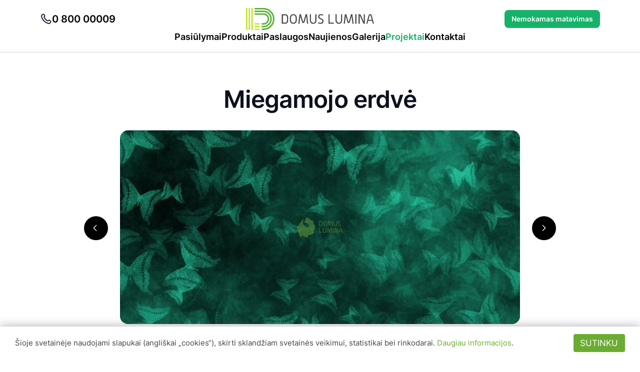

--- FILE ---
content_type: text/html; charset=UTF-8
request_url: https://www.domuslumina.lt/lt/products/roletai/foto-roletai/miegamojo-erdve/
body_size: 10484
content:
<!DOCTYPE html>
<html lang="lt">
<head>

<meta charset="UTF-8">
<meta name="viewport" content="width=device-width, initial-scale=1, maximum-scale=1, user-scalable=no">
<title>Miegamojo erdvė | Domus Lumina</title>
<meta name="description" content="">
<meta name="keywords" content="">
<link rel="canonical" href="https://www.domuslumina.lt/lt/products/roletai/foto-roletai/miegamojo-erdve/">
<meta property="og:title" content="Miegamojo erdvė | Domus Lumina">
<meta property="og:description" content="Platus langų uždengimų pasirinkimas namams ir biurams:  roletai, žaliuzės, užuolaidos, tinkleliai nuo uodų. Geros kainos ir profesionalūs sprendimai.">
<meta property="og:url" content="https://www.domuslumina.lt/lt/products/roletai/foto-roletai/miegamojo-erdve/">
<meta property="og:type" content="article">
<meta property="og:image" content="http://www.domuslumina.lt/media/domuslumina-5.jpg">
<meta property="og:image:secure_url" content="https://www.domuslumina.lt/media/domuslumina-5.jpg">
<meta property="og:image:width" content="1200">
<meta property="og:image:height" content="634">
<meta name="google-site-verification" content="aJeQxGaoe-YnF1N4Rvb9xXtV64M-t9IS39Z95IXS1Ig">
<!--[if lt IE 9]>
		<link rel="stylesheet" type="text/css" href="/media/ie.css" media="screen" />
		<script type="text/javascript" src="/media/html5.js"></script>
		<script type="text/javascript" src="/media/css3-mediaqueries.js"></script>
		<script type="text/javascript" src="/media/respond.js"></script>
		<script type="text/javascript" src="/media/modernizr.min.js"></script>
	<![endif]--><link rel="icon" href="https://www.domuslumina.lt/media/fav/dl-favicon-32x32.png" sizes="32x32">
<link rel="icon" href="https://www.domuslumina.lt/media/fav/dl-favicon-192x192.png" sizes="192x192">
<link rel="apple-touch-icon" href="https://www.domuslumina.lt/media/fav/dl-favicon-180x180.png">
<meta name="msapplication-TileImage" content="https://www.domuslumina.lt/media/fav/dl-favicon-270x270.png">
<link rel="stylesheet" href="/media/fonts/inter/inter.css?ver=2024-09-02">
<link rel="stylesheet" type="text/css" href="/media/reset.css?ver=2024-02-09-2" media="screen">
<link rel="stylesheet" type="text/css" href="/media/styles.css?ver=2024-05-17" media="screen">
<link href="/css/header.css?ver=2025-01-30" rel="stylesheet" type="text/css">
<link rel="stylesheet" type="text/css" href="/media/theme.css?ver=2024-02-09-2" media="screen">
<link rel="stylesheet" type="text/css" href="/media/utils.css?ver=2024-07-02" media="screen">
</head>
<body>
	
		<script data-type="external" type="text/plain">
			window.dataLayer = window.dataLayer || [];

			function gtag() { dataLayer.push(arguments); }
			gtag('consent', 'default', {
				'ad_storage': 'granted',
				'ad_user_data': 'granted',
				'ad_personalization': 'granted',
				'analytics_storage': 'granted',
				'functionality_storage': 'granted',
				'personalization_storage': 'granted',
				'security_storage': 'granted',
			});
		</script><!-- Google Tag Manager --><noscript><iframe height="0" width="0" style="display:none;visibility:hidden" data-src="//www.googletagmanager.com/ns.html?id=GTM-FLPB"></iframe></noscript>
			<script data-type="external" type="text/plain">
				(function(w,d,s,l,i){w[l]=w[l]||[];w[l].push({'gtm.start':
				new Date().getTime(), event: 'gtm.js'
				});
				var f = d.getElementsByTagName(s)[0],
					j = d.createElement(s),
					dl = l != 'dataLayer' ? '&l=' + l : '';
				j.async = true;
				j.src =
					'//www.googletagmanager.com/gtm.js?id=' + i + dl;
				f.parentNode.insertBefore(j, f);
				})(window, document, 'script', 'dataLayer', 'GTM-FLPB');
			</script><!-- End Google Tag Manager --><script data-type="external" type="text/plain">
			gtag('js', new Date());
			gtag('config', 'AW-963642752');
		</script><style>
		.temporarily-hidden {
			display: none !important;
		}
	</style>
<div class="wrapper">
				<!-- DL content -->
						<div class="navbar__outer__wrapper new__dl__header">
				<div class="navbar__wrapper">
					<div class="navbar__top">
						<div class="navbar__phone secondary-text desktop-only">
							<a href="tel:080000009" aria-label="Skambinti telefonu 0 800 00009">
								<img src="/media/icons/phone.svg" alt="Telefonas">
								0 800 00009
							</a>
						</div>
						<a class="navbar__logo" title="Domus Lumina" href="https://www.domuslumina.lt/lt/">
							<img class="tablet-down" src="/media/assets/svg/domus-lumina-logo.svg" alt="Domus Lumina"><img class="tablet-up" src="/media/assets/svg/domus-lumina-logo-large.svg" alt="Domus Lumina"></a>
						<div class="navbar__phone secondary-text mobile-only">
							<a href="tel:080000009">
								<img src="/media/icons/phone.svg" alt="Telefonas" aria-label="Skambinti telefonu 0 800 00009"></a>
						</div>
						<div class="navbar__mobmenu__toggle navbar-dl mobile-only">
							<button type="button" class="navbar-toggle collapsed mobile-only" data-toggle="collapse" data-target="#site-main-menu">
								<span class="sr-only">Atidaryti meniu</span>
								<span class="icon-bar"></span>
								<span class="icon-bar"></span>
								<span class="icon-bar"></span>
							</button>
						</div>
						<a href="https://www.domuslumina.lt/lt/kontaktai/konsultanto-iskvietimas.html" class="link__button-secondary desktop-only">Nemokamas matavimas</a>
					</div>
					<div class="navbar__bottom">
						<div class="navbar__bottom__inner">
							<a href="https://www.domuslumina.lt/lt/kontaktai/konsultanto-iskvietimas.html" class="link__button-secondary consult__button mobile-only">Nemokamas matavimas</a>
							<nav class="navbar navbar-dl"><div class="container-fluid">
									<div class="mobile-only">
										<div class="collapse navbar-collapse navbar__mobile__menu" id="site-main-menu">
											<div class="navbar__mobile__menu__inner">
												<ul class="navbar__links mobile-only">
<li>
																<a href="https://www.domuslumina.lt/lt/akcijos/">
																	Pasiūlymai
																</a>
																</li>
																																																										<li class="active">
																<a href="https://www.domuslumina.lt/lt/products/">
																	Produktai
																</a>
																</li>
																																																										<li>
																<a href="https://www.domuslumina.lt/lt/paslaugos/">
																	Paslaugos
																</a>
																</li>
																																																										<li>
																<a href="https://www.domuslumina.lt/lt/naujienos/">
																	Naujienos
																</a>
																</li>
																																																										<li data-menu="Galerija">
																<a href="https://www.domuslumina.lt/lt/galerija/">
																	Galerija
																</a>
																</li>
																																																										<li>
																<a href="https://www.domuslumina.lt/lt/projektai/">
																	Projektai
																</a>
																</li>
																																																										<li>
																<a href="https://www.domuslumina.lt/lt/kontaktai/">
																	Kontaktai
																</a>
																</li>
																																									</ul>
<a href="https://www.domuslumina.lt/lt/kontaktai/gaukite-asmenini-pasiulyma.html" class="link__button">Asmeninis pasiūlymas</a>
											</div>
										</div>
									</div>
									<div class="desktop-only">
										<ul class="navbar__links">
<li>
														<a href="https://www.domuslumina.lt/lt/akcijos/">
															Pasiūlymai
														</a>
													</li>
																																																<li class="active">
														<a href="https://www.domuslumina.lt/lt/products/">
															Produktai
														</a>
													</li>
																																																<li>
														<a href="https://www.domuslumina.lt/lt/paslaugos/">
															Paslaugos
														</a>
													</li>
																																																<li>
														<a href="https://www.domuslumina.lt/lt/naujienos/">
															Naujienos
														</a>
													</li>
																																																<li data-menu="Galerija">
														<a href="https://www.domuslumina.lt/lt/galerija/">
															Galerija
														</a>
													</li>
																																																<li>
														<a href="https://www.domuslumina.lt/lt/projektai/">
															Projektai
														</a>
													</li>
																																																<li>
														<a href="https://www.domuslumina.lt/lt/kontaktai/">
															Kontaktai
														</a>
													</li>
																																	</ul>
</div>
								</div>
							</nav>
</div>
					</div>
				</div>
				    <link rel="stylesheet" type="text/css" href="/css/topBar.css?v=2.1">
</div>
			<link rel="stylesheet" type="text/css" href="/css/pictures.css">
<link rel="stylesheet" href="/media/swiper-8.1.3.min.css">
<link rel="stylesheet" type="text/css" href="/css/swiper.css">
<link rel="stylesheet" type="text/css" href="/css/content.css?v=5.3">
<section class="section pictures"><h1 class="pictures__heading">
			Miegamojo erdvė
		</h1>
			<div class="pictures__top__slider__outer__wrapper">
		<div class="swiper pictures__top__slider">
			<div class="swiper-wrapper">
				<!--count 78 -->
				<!--isUpdated 0 -->
				<!--test string(4) "5370"
 -->
																			<div class="swiper-slide">
						<a title="" rel="example_group" href="https://www.domuslumina.lt/media/dynamic/img/5370/417787_zoomed_miegamasisroletai.jpg">
							<img class="swiper-lazy" src="https://www.domuslumina.lt/media/dynamic/img/5370/417787_zoomed_miegamasisroletai.jpg" alt=""></a>
					</div>
																			<div class="swiper-slide">
						<a title="Nuo šiol Jums nebereikia rinktis - grožis ar audinio funkcija. Tiesiog:&lt;br/&gt;&lt;br/&gt;

1. Pasirinkite norimą raštą, kuris puikiai derės prie Jūsų interjero, o galbūt taps išskirtiniu Jūsų būsto akcentu!&lt;br/&gt;&lt;br/&gt;
2. Pasirinkite audinį, ant kurio bus perkeltas raštas. Tai gali būti: Screen audinys – permatomas audinys, neužtamsina patalpų, matomas vaizdas už lango; Standartinis audinys – vidutiniškai užtamsinantis audinys, sumažina šviesos patekimą į patalpą, tačiau patalpos aklinai neužtamsina. Black Out audinys  – 100% šviesą blokuojantis audinys, pilnai užtamsina patalpą ir sukurią nakties efektą. &lt;br/&gt;&lt;br/&gt;
3. Pateikite užsakymą DOMUS LUMINA specialistams ir džiaukitės išskirtine savo lango puošmena!" rel="example_group" href="https://www.domuslumina.lt/media/dynamic/img/5370/417782_zoomed_miegamojoerv.jpg">
							<img class="swiper-lazy" src="https://www.domuslumina.lt/media/dynamic/img/5370/417782_zoomed_miegamojoerv.jpg" alt="Nuo šiol Jums nebereikia rinktis - grožis ar audinio funkcija. Tiesiog:&lt;br/&gt;&lt;br/&gt;

1. Pasirinkite norimą raštą, kuris puikiai derės prie Jūsų interjero, o galbūt taps išskirtiniu Jūsų būsto akcentu!&lt;br/&gt;&lt;br/&gt;
2. Pasirinkite audinį, ant kurio bus perkeltas raštas. Tai gali būti: Screen audinys – permatomas audinys, neužtamsina patalpų, matomas vaizdas už lango; Standartinis audinys – vidutiniškai užtamsinantis audinys, sumažina šviesos patekimą į patalpą, tačiau patalpos aklinai neužtamsina. Black Out audinys  – 100% šviesą blokuojantis audinys, pilnai užtamsina patalpą ir sukurią nakties efektą. &lt;br/&gt;&lt;br/&gt;
3. Pateikite užsakymą DOMUS LUMINA specialistams ir džiaukitės išskirtine savo lango puošmena!"></a>
					</div>
																			<div class="swiper-slide">
						<a title="DL298557491" rel="example_group" href="https://www.domuslumina.lt/media/dynamic/img/5370/325180_zoomed_dl298557491veriamas.jpg">
							<img class="swiper-lazy" src="https://www.domuslumina.lt/media/dynamic/img/5370/325180_zoomed_dl298557491veriamas.jpg" alt="DL298557491"></a>
					</div>
																			<div class="swiper-slide">
						<a title="DL298557491-3" rel="example_group" href="https://www.domuslumina.lt/media/dynamic/img/5370/325183_zoomed_dl298557491veriamas3.jpg">
							<img class="swiper-lazy" src="https://www.domuslumina.lt/media/dynamic/img/5370/325183_zoomed_dl298557491veriamas3.jpg" alt="DL298557491-3"></a>
					</div>
																			<div class="swiper-slide">
						<a title="DL309006782" rel="example_group" href="https://www.domuslumina.lt/media/dynamic/img/5370/330132_zoomed_309006782.jpg">
							<img class="swiper-lazy" src="https://www.domuslumina.lt/media/dynamic/img/5370/330132_zoomed_309006782.jpg" alt="DL309006782"></a>
					</div>
																			<div class="swiper-slide">
						<a title="DL238704790" rel="example_group" href="https://www.domuslumina.lt/media/dynamic/img/5370/330124_zoomed_238704790.jpg">
							<img class="swiper-lazy" src="https://www.domuslumina.lt/media/dynamic/img/5370/330124_zoomed_238704790.jpg" alt="DL238704790"></a>
					</div>
																			<div class="swiper-slide">
						<a title="DL463778465" rel="example_group" href="https://www.domuslumina.lt/media/dynamic/img/5370/330146_zoomed_463778465.jpg">
							<img class="swiper-lazy" src="https://www.domuslumina.lt/media/dynamic/img/5370/330146_zoomed_463778465.jpg" alt="DL463778465"></a>
					</div>
																			<div class="swiper-slide">
						<a title="DL241390381" rel="example_group" href="https://www.domuslumina.lt/media/dynamic/img/5370/330125_zoomed_241390381.jpg">
							<img class="swiper-lazy" src="https://www.domuslumina.lt/media/dynamic/img/5370/330125_zoomed_241390381.jpg" alt="DL241390381"></a>
					</div>
																			<div class="swiper-slide">
						<a title="DL418752628" rel="example_group" href="https://www.domuslumina.lt/media/dynamic/img/5370/330142_zoomed_418752628.jpg">
							<img class="swiper-lazy" src="https://www.domuslumina.lt/media/dynamic/img/5370/330142_zoomed_418752628.jpg" alt="DL418752628"></a>
					</div>
																			<div class="swiper-slide">
						<a title="DL426737797" rel="example_group" href="https://www.domuslumina.lt/media/dynamic/img/5370/330143_zoomed_426737797.jpg">
							<img class="swiper-lazy" src="https://www.domuslumina.lt/media/dynamic/img/5370/330143_zoomed_426737797.jpg" alt="DL426737797"></a>
					</div>
																			<div class="swiper-slide">
						<a title="DL426737824" rel="example_group" href="https://www.domuslumina.lt/media/dynamic/img/5370/330144_zoomed_426737824.jpg">
							<img class="swiper-lazy" src="https://www.domuslumina.lt/media/dynamic/img/5370/330144_zoomed_426737824.jpg" alt="DL426737824"></a>
					</div>
																			<div class="swiper-slide">
						<a title="DL324982532" rel="example_group" href="https://www.domuslumina.lt/media/dynamic/img/5370/330133_zoomed_324982532.jpg">
							<img class="swiper-lazy" src="https://www.domuslumina.lt/media/dynamic/img/5370/330133_zoomed_324982532.jpg" alt="DL324982532"></a>
					</div>
																			<div class="swiper-slide">
						<a title="DL248943022" rel="example_group" href="https://www.domuslumina.lt/media/dynamic/img/5370/330126_zoomed_248943022.jpg">
							<img class="swiper-lazy" src="https://www.domuslumina.lt/media/dynamic/img/5370/330126_zoomed_248943022.jpg" alt="DL248943022"></a>
					</div>
																			<div class="swiper-slide">
						<a title="DL249955456" rel="example_group" href="https://www.domuslumina.lt/media/dynamic/img/5370/330127_zoomed_249955456.jpg">
							<img class="swiper-lazy" src="https://www.domuslumina.lt/media/dynamic/img/5370/330127_zoomed_249955456.jpg" alt="DL249955456"></a>
					</div>
																			<div class="swiper-slide">
						<a title="DL258719543" rel="example_group" href="https://www.domuslumina.lt/media/dynamic/img/5370/330128_zoomed_258719543.jpg">
							<img class="swiper-lazy" src="https://www.domuslumina.lt/media/dynamic/img/5370/330128_zoomed_258719543.jpg" alt="DL258719543"></a>
					</div>
																			<div class="swiper-slide">
						<a title="DL265362833" rel="example_group" href="https://www.domuslumina.lt/media/dynamic/img/5370/330129_zoomed_265362833.jpg">
							<img class="swiper-lazy" src="https://www.domuslumina.lt/media/dynamic/img/5370/330129_zoomed_265362833.jpg" alt="DL265362833"></a>
					</div>
																			<div class="swiper-slide">
						<a title="DL272794496" rel="example_group" href="https://www.domuslumina.lt/media/dynamic/img/5370/330130_zoomed_272794496.jpg">
							<img class="swiper-lazy" src="https://www.domuslumina.lt/media/dynamic/img/5370/330130_zoomed_272794496.jpg" alt="DL272794496"></a>
					</div>
																			<div class="swiper-slide">
						<a title="DL281635265" rel="example_group" href="https://www.domuslumina.lt/media/dynamic/img/5370/330131_zoomed_281635265.jpg">
							<img class="swiper-lazy" src="https://www.domuslumina.lt/media/dynamic/img/5370/330131_zoomed_281635265.jpg" alt="DL281635265"></a>
					</div>
																			<div class="swiper-slide">
						<a title="DL439118716" rel="example_group" href="https://www.domuslumina.lt/media/dynamic/img/5370/330145_zoomed_439118716.jpg">
							<img class="swiper-lazy" src="https://www.domuslumina.lt/media/dynamic/img/5370/330145_zoomed_439118716.jpg" alt="DL439118716"></a>
					</div>
																			<div class="swiper-slide">
						<a title="DL400945006" rel="example_group" href="https://www.domuslumina.lt/media/dynamic/img/5370/330137_zoomed_400945006.jpg">
							<img class="swiper-lazy" src="https://www.domuslumina.lt/media/dynamic/img/5370/330137_zoomed_400945006.jpg" alt="DL400945006"></a>
					</div>
																			<div class="swiper-slide">
						<a title="DL325160618" rel="example_group" href="https://www.domuslumina.lt/media/dynamic/img/5370/330134_zoomed_325160618.jpg">
							<img class="swiper-lazy" src="https://www.domuslumina.lt/media/dynamic/img/5370/330134_zoomed_325160618.jpg" alt="DL325160618"></a>
					</div>
																			<div class="swiper-slide">
						<a title="DL396966943" rel="example_group" href="https://www.domuslumina.lt/media/dynamic/img/5370/330135_zoomed_396966943.jpg">
							<img class="swiper-lazy" src="https://www.domuslumina.lt/media/dynamic/img/5370/330135_zoomed_396966943.jpg" alt="DL396966943"></a>
					</div>
																			<div class="swiper-slide">
						<a title="DL397478647" rel="example_group" href="https://www.domuslumina.lt/media/dynamic/img/5370/330136_zoomed_397478647.jpg">
							<img class="swiper-lazy" src="https://www.domuslumina.lt/media/dynamic/img/5370/330136_zoomed_397478647.jpg" alt="DL397478647"></a>
					</div>
																			<div class="swiper-slide">
						<a title="DL402823240" rel="example_group" href="https://www.domuslumina.lt/media/dynamic/img/5370/330138_zoomed_402823240.jpg">
							<img class="swiper-lazy" src="https://www.domuslumina.lt/media/dynamic/img/5370/330138_zoomed_402823240.jpg" alt="DL402823240"></a>
					</div>
																			<div class="swiper-slide">
						<a title="DL406873267" rel="example_group" href="https://www.domuslumina.lt/media/dynamic/img/5370/330139_zoomed_406873267.jpg">
							<img class="swiper-lazy" src="https://www.domuslumina.lt/media/dynamic/img/5370/330139_zoomed_406873267.jpg" alt="DL406873267"></a>
					</div>
																			<div class="swiper-slide">
						<a title="DL122662543" rel="example_group" href="https://www.domuslumina.lt/media/dynamic/img/5370/330118_zoomed_122662543.jpg">
							<img class="swiper-lazy" src="https://www.domuslumina.lt/media/dynamic/img/5370/330118_zoomed_122662543.jpg" alt="DL122662543"></a>
					</div>
																			<div class="swiper-slide">
						<a title="DL129493022" rel="example_group" href="https://www.domuslumina.lt/media/dynamic/img/5370/330119_zoomed_129493022.jpg">
							<img class="swiper-lazy" src="https://www.domuslumina.lt/media/dynamic/img/5370/330119_zoomed_129493022.jpg" alt="DL129493022"></a>
					</div>
																			<div class="swiper-slide">
						<a title="DL139538030" rel="example_group" href="https://www.domuslumina.lt/media/dynamic/img/5370/330120_zoomed_139538030.jpg">
							<img class="swiper-lazy" src="https://www.domuslumina.lt/media/dynamic/img/5370/330120_zoomed_139538030.jpg" alt="DL139538030"></a>
					</div>
																			<div class="swiper-slide">
						<a title="DL203585566" rel="example_group" href="https://www.domuslumina.lt/media/dynamic/img/5370/330121_zoomed_203585566.jpg">
							<img class="swiper-lazy" src="https://www.domuslumina.lt/media/dynamic/img/5370/330121_zoomed_203585566.jpg" alt="DL203585566"></a>
					</div>
																			<div class="swiper-slide">
						<a title="DL120694132" rel="example_group" href="https://www.domuslumina.lt/media/dynamic/img/5370/330117_zoomed_120694132.jpg">
							<img class="swiper-lazy" src="https://www.domuslumina.lt/media/dynamic/img/5370/330117_zoomed_120694132.jpg" alt="DL120694132"></a>
					</div>
																			<div class="swiper-slide">
						<a title="DL412305721" rel="example_group" href="https://www.domuslumina.lt/media/dynamic/img/5370/330140_zoomed_412305721.jpg">
							<img class="swiper-lazy" src="https://www.domuslumina.lt/media/dynamic/img/5370/330140_zoomed_412305721.jpg" alt="DL412305721"></a>
					</div>
																			<div class="swiper-slide">
						<a title="DL417800566" rel="example_group" href="https://www.domuslumina.lt/media/dynamic/img/5370/330141_zoomed_417800566.jpg">
							<img class="swiper-lazy" src="https://www.domuslumina.lt/media/dynamic/img/5370/330141_zoomed_417800566.jpg" alt="DL417800566"></a>
					</div>
																			<div class="swiper-slide">
						<a title="DL234988648-1 " rel="example_group" href="https://www.domuslumina.lt/media/dynamic/img/5370/325145_zoomed_234988648veriamas1.jpg">
							<img class="swiper-lazy" src="https://www.domuslumina.lt/media/dynamic/img/5370/325145_zoomed_234988648veriamas1.jpg" alt="DL234988648-1 "></a>
					</div>
																			<div class="swiper-slide">
						<a title="DL234988648-2" rel="example_group" href="https://www.domuslumina.lt/media/dynamic/img/5370/325604_zoomed_234988648veriamas2.jpg">
							<img class="swiper-lazy" src="https://www.domuslumina.lt/media/dynamic/img/5370/325604_zoomed_234988648veriamas2.jpg" alt="DL234988648-2"></a>
					</div>
																			<div class="swiper-slide">
						<a title="DL360429377" rel="example_group" href="https://www.domuslumina.lt/media/dynamic/img/5370/325156_zoomed_360429377.jpg">
							<img class="swiper-lazy" src="https://www.domuslumina.lt/media/dynamic/img/5370/325156_zoomed_360429377.jpg" alt="DL360429377"></a>
					</div>
																			<div class="swiper-slide">
						<a title="DL360430013" rel="example_group" href="https://www.domuslumina.lt/media/dynamic/img/5370/325157_zoomed_360430013.jpg">
							<img class="swiper-lazy" src="https://www.domuslumina.lt/media/dynamic/img/5370/325157_zoomed_360430013.jpg" alt="DL360430013"></a>
					</div>
																			<div class="swiper-slide">
						<a title="DL359692781" rel="example_group" href="https://www.domuslumina.lt/media/dynamic/img/5370/325184_zoomed_dl359692781.jpg">
							<img class="swiper-lazy" src="https://www.domuslumina.lt/media/dynamic/img/5370/325184_zoomed_dl359692781.jpg" alt="DL359692781"></a>
					</div>
																			<div class="swiper-slide">
						<a title="DL354143735" rel="example_group" href="https://www.domuslumina.lt/media/dynamic/img/5370/325155_zoomed_354143735.jpg">
							<img class="swiper-lazy" src="https://www.domuslumina.lt/media/dynamic/img/5370/325155_zoomed_354143735.jpg" alt="DL354143735"></a>
					</div>
																			<div class="swiper-slide">
						<a title="DL207118324" rel="example_group" href="https://www.domuslumina.lt/media/dynamic/img/5370/330122_zoomed_207118324.jpg">
							<img class="swiper-lazy" src="https://www.domuslumina.lt/media/dynamic/img/5370/330122_zoomed_207118324.jpg" alt="DL207118324"></a>
					</div>
																			<div class="swiper-slide">
						<a title="DL216377461" rel="example_group" href="https://www.domuslumina.lt/media/dynamic/img/5370/330123_zoomed_216377461.jpg">
							<img class="swiper-lazy" src="https://www.domuslumina.lt/media/dynamic/img/5370/330123_zoomed_216377461.jpg" alt="DL216377461"></a>
					</div>
																			<div class="swiper-slide">
						<a title="DL298557491-1" rel="example_group" href="https://www.domuslumina.lt/media/dynamic/img/5370/325181_zoomed_dl298557491veriamas1.jpg">
							<img class="swiper-lazy" src="https://www.domuslumina.lt/media/dynamic/img/5370/325181_zoomed_dl298557491veriamas1.jpg" alt="DL298557491-1"></a>
					</div>
																			<div class="swiper-slide">
						<a title="DL298557491-2 " rel="example_group" href="https://www.domuslumina.lt/media/dynamic/img/5370/325182_zoomed_dl298557491veriamas2.jpg">
							<img class="swiper-lazy" src="https://www.domuslumina.lt/media/dynamic/img/5370/325182_zoomed_dl298557491veriamas2.jpg" alt="DL298557491-2 "></a>
					</div>
																			<div class="swiper-slide">
						<a title="DL427595689-1" rel="example_group" href="https://www.domuslumina.lt/media/dynamic/img/5370/325170_zoomed_4275956891.jpg">
							<img class="swiper-lazy" src="https://www.domuslumina.lt/media/dynamic/img/5370/325170_zoomed_4275956891.jpg" alt="DL427595689-1"></a>
					</div>
																			<div class="swiper-slide">
						<a title="DL427595665-1" rel="example_group" href="https://www.domuslumina.lt/media/dynamic/img/5370/325169_zoomed_4275956651.jpg">
							<img class="swiper-lazy" src="https://www.domuslumina.lt/media/dynamic/img/5370/325169_zoomed_4275956651.jpg" alt="DL427595665-1"></a>
					</div>
																			<div class="swiper-slide">
						<a title="DL421170886-1" rel="example_group" href="https://www.domuslumina.lt/media/dynamic/img/5370/325168_zoomed_4211708861.jpg">
							<img class="swiper-lazy" src="https://www.domuslumina.lt/media/dynamic/img/5370/325168_zoomed_4211708861.jpg" alt="DL421170886-1"></a>
					</div>
																			<div class="swiper-slide">
						<a title="DL315872672-2" rel="example_group" href="https://www.domuslumina.lt/media/dynamic/img/5370/325605_zoomed_315872672veriamas2.jpg">
							<img class="swiper-lazy" src="https://www.domuslumina.lt/media/dynamic/img/5370/325605_zoomed_315872672veriamas2.jpg" alt="DL315872672-2"></a>
					</div>
																			<div class="swiper-slide">
						<a title="DL418287643" rel="example_group" href="https://www.domuslumina.lt/media/dynamic/img/5370/325167_zoomed_418287643.jpg">
							<img class="swiper-lazy" src="https://www.domuslumina.lt/media/dynamic/img/5370/325167_zoomed_418287643.jpg" alt="DL418287643"></a>
					</div>
																			<div class="swiper-slide">
						<a title="DL4118199731" rel="example_group" href="https://www.domuslumina.lt/media/dynamic/img/5370/325166_zoomed_4118199731.jpg">
							<img class="swiper-lazy" src="https://www.domuslumina.lt/media/dynamic/img/5370/325166_zoomed_4118199731.jpg" alt="DL4118199731"></a>
					</div>
																			<div class="swiper-slide">
						<a title="DL399163930" rel="example_group" href="https://www.domuslumina.lt/media/dynamic/img/5370/325165_zoomed_399163930.jpg">
							<img class="swiper-lazy" src="https://www.domuslumina.lt/media/dynamic/img/5370/325165_zoomed_399163930.jpg" alt="DL399163930"></a>
					</div>
																			<div class="swiper-slide">
						<a title="DL397475164" rel="example_group" href="https://www.domuslumina.lt/media/dynamic/img/5370/325164_zoomed_397475164.jpg">
							<img class="swiper-lazy" src="https://www.domuslumina.lt/media/dynamic/img/5370/325164_zoomed_397475164.jpg" alt="DL397475164"></a>
					</div>
																			<div class="swiper-slide">
						<a title="DL393852541" rel="example_group" href="https://www.domuslumina.lt/media/dynamic/img/5370/325163_zoomed_393852541.jpg">
							<img class="swiper-lazy" src="https://www.domuslumina.lt/media/dynamic/img/5370/325163_zoomed_393852541.jpg" alt="DL393852541"></a>
					</div>
																			<div class="swiper-slide">
						<a title="DL390244141" rel="example_group" href="https://www.domuslumina.lt/media/dynamic/img/5370/325162_zoomed_390244141.jpg">
							<img class="swiper-lazy" src="https://www.domuslumina.lt/media/dynamic/img/5370/325162_zoomed_390244141.jpg" alt="DL390244141"></a>
					</div>
																			<div class="swiper-slide">
						<a title="DL390002803" rel="example_group" href="https://www.domuslumina.lt/media/dynamic/img/5370/325161_zoomed_390002803.jpg">
							<img class="swiper-lazy" src="https://www.domuslumina.lt/media/dynamic/img/5370/325161_zoomed_390002803.jpg" alt="DL390002803"></a>
					</div>
																			<div class="swiper-slide">
						<a title="DL386458777" rel="example_group" href="https://www.domuslumina.lt/media/dynamic/img/5370/325160_zoomed_386458777.jpg">
							<img class="swiper-lazy" src="https://www.domuslumina.lt/media/dynamic/img/5370/325160_zoomed_386458777.jpg" alt="DL386458777"></a>
					</div>
																			<div class="swiper-slide">
						<a title="DL375263758-3" rel="example_group" href="https://www.domuslumina.lt/media/dynamic/img/5370/325159_zoomed_375263758veriamas3.jpg">
							<img class="swiper-lazy" src="https://www.domuslumina.lt/media/dynamic/img/5370/325159_zoomed_375263758veriamas3.jpg" alt="DL375263758-3"></a>
					</div>
																			<div class="swiper-slide">
						<a title="DL375263758-2 " rel="example_group" href="https://www.domuslumina.lt/media/dynamic/img/5370/325158_zoomed_375263758veriamas2.jpg">
							<img class="swiper-lazy" src="https://www.domuslumina.lt/media/dynamic/img/5370/325158_zoomed_375263758veriamas2.jpg" alt="DL375263758-2 "></a>
					</div>
																			<div class="swiper-slide">
						<a title="DL411272620" rel="example_group" href="https://www.domuslumina.lt/media/dynamic/img/5370/325185_zoomed_dl411272620veriamas.jpg">
							<img class="swiper-lazy" src="https://www.domuslumina.lt/media/dynamic/img/5370/325185_zoomed_dl411272620veriamas.jpg" alt="DL411272620"></a>
					</div>
																			<div class="swiper-slide">
						<a title="DL348796826" rel="example_group" href="https://www.domuslumina.lt/media/dynamic/img/5370/325154_zoomed_348796826veriamas.jpg">
							<img class="swiper-lazy" src="https://www.domuslumina.lt/media/dynamic/img/5370/325154_zoomed_348796826veriamas.jpg" alt="DL348796826"></a>
					</div>
																			<div class="swiper-slide">
						<a title="DL74663941" rel="example_group" href="https://www.domuslumina.lt/media/dynamic/img/5370/325139_zoomed_74663941.jpg">
							<img class="swiper-lazy" src="https://www.domuslumina.lt/media/dynamic/img/5370/325139_zoomed_74663941.jpg" alt="DL74663941"></a>
					</div>
																			<div class="swiper-slide">
						<a title="DL80583001" rel="example_group" href="https://www.domuslumina.lt/media/dynamic/img/5370/325140_zoomed_80583001.jpg">
							<img class="swiper-lazy" src="https://www.domuslumina.lt/media/dynamic/img/5370/325140_zoomed_80583001.jpg" alt="DL80583001"></a>
					</div>
																			<div class="swiper-slide">
						<a title="DL80902690" rel="example_group" href="https://www.domuslumina.lt/media/dynamic/img/5370/325141_zoomed_80902690.jpg">
							<img class="swiper-lazy" src="https://www.domuslumina.lt/media/dynamic/img/5370/325141_zoomed_80902690.jpg" alt="DL80902690"></a>
					</div>
																			<div class="swiper-slide">
						<a title="DL100233887" rel="example_group" href="https://www.domuslumina.lt/media/dynamic/img/5370/325142_zoomed_100233887.jpg">
							<img class="swiper-lazy" src="https://www.domuslumina.lt/media/dynamic/img/5370/325142_zoomed_100233887.jpg" alt="DL100233887"></a>
					</div>
																			<div class="swiper-slide">
						<a title="DL133757033" rel="example_group" href="https://www.domuslumina.lt/media/dynamic/img/5370/325143_zoomed_133757033.jpg">
							<img class="swiper-lazy" src="https://www.domuslumina.lt/media/dynamic/img/5370/325143_zoomed_133757033.jpg" alt="DL133757033"></a>
					</div>
																			<div class="swiper-slide">
						<a title="DL140904025" rel="example_group" href="https://www.domuslumina.lt/media/dynamic/img/5370/325144_zoomed_140904025.jpg">
							<img class="swiper-lazy" src="https://www.domuslumina.lt/media/dynamic/img/5370/325144_zoomed_140904025.jpg" alt="DL140904025"></a>
					</div>
																			<div class="swiper-slide">
						<a title="DL256367287-2 " rel="example_group" href="https://www.domuslumina.lt/media/dynamic/img/5370/325147_zoomed_256367287veriamas2.jpg">
							<img class="swiper-lazy" src="https://www.domuslumina.lt/media/dynamic/img/5370/325147_zoomed_256367287veriamas2.jpg" alt="DL256367287-2 "></a>
					</div>
																			<div class="swiper-slide">
						<a title="DL256367287 " rel="example_group" href="https://www.domuslumina.lt/media/dynamic/img/5370/325148_zoomed_256367287veriamas.jpg">
							<img class="swiper-lazy" src="https://www.domuslumina.lt/media/dynamic/img/5370/325148_zoomed_256367287veriamas.jpg" alt="DL256367287 "></a>
					</div>
																			<div class="swiper-slide">
						<a title="DL285444305-2" rel="example_group" href="https://www.domuslumina.lt/media/dynamic/img/5370/325149_zoomed_285444305veriamas2.jpg">
							<img class="swiper-lazy" src="https://www.domuslumina.lt/media/dynamic/img/5370/325149_zoomed_285444305veriamas2.jpg" alt="DL285444305-2"></a>
					</div>
																			<div class="swiper-slide">
						<a title="DL285444305-3" rel="example_group" href="https://www.domuslumina.lt/media/dynamic/img/5370/325150_zoomed_285444305veriamas3.jpg">
							<img class="swiper-lazy" src="https://www.domuslumina.lt/media/dynamic/img/5370/325150_zoomed_285444305veriamas3.jpg" alt="DL285444305-3"></a>
					</div>
																			<div class="swiper-slide">
						<a title="DL298557536 " rel="example_group" href="https://www.domuslumina.lt/media/dynamic/img/5370/325151_zoomed_298557536veriamas.jpg">
							<img class="swiper-lazy" src="https://www.domuslumina.lt/media/dynamic/img/5370/325151_zoomed_298557536veriamas.jpg" alt="DL298557536 "></a>
					</div>
																			<div class="swiper-slide">
						<a title="DL298557536-2 " rel="example_group" href="https://www.domuslumina.lt/media/dynamic/img/5370/325152_zoomed_298557536veriamas2.jpg">
							<img class="swiper-lazy" src="https://www.domuslumina.lt/media/dynamic/img/5370/325152_zoomed_298557536veriamas2.jpg" alt="DL298557536-2 "></a>
					</div>
																			<div class="swiper-slide">
						<a title="DL436094782" rel="example_group" href="https://www.domuslumina.lt/media/dynamic/img/5370/325172_zoomed_436094782.jpg">
							<img class="swiper-lazy" src="https://www.domuslumina.lt/media/dynamic/img/5370/325172_zoomed_436094782.jpg" alt="DL436094782"></a>
					</div>
																			<div class="swiper-slide">
						<a title="DL431982205" rel="example_group" href="https://www.domuslumina.lt/media/dynamic/img/5370/325171_zoomed_431982205.jpg">
							<img class="swiper-lazy" src="https://www.domuslumina.lt/media/dynamic/img/5370/325171_zoomed_431982205.jpg" alt="DL431982205"></a>
					</div>
																			<div class="swiper-slide">
						<a title="DL296441753 " rel="example_group" href="https://www.domuslumina.lt/media/dynamic/img/5370/325175_zoomed_dl296441753veriamas.jpg">
							<img class="swiper-lazy" src="https://www.domuslumina.lt/media/dynamic/img/5370/325175_zoomed_dl296441753veriamas.jpg" alt="DL296441753 "></a>
					</div>
																			<div class="swiper-slide">
						<a title="DL296441753-1 " rel="example_group" href="https://www.domuslumina.lt/media/dynamic/img/5370/325176_zoomed_dl296441753veriamas1.jpg">
							<img class="swiper-lazy" src="https://www.domuslumina.lt/media/dynamic/img/5370/325176_zoomed_dl296441753veriamas1.jpg" alt="DL296441753-1 "></a>
					</div>
																			<div class="swiper-slide">
						<a title="DL296441753-2 " rel="example_group" href="https://www.domuslumina.lt/media/dynamic/img/5370/325177_zoomed_dl296441753veriamas2.jpg">
							<img class="swiper-lazy" src="https://www.domuslumina.lt/media/dynamic/img/5370/325177_zoomed_dl296441753veriamas2.jpg" alt="DL296441753-2 "></a>
					</div>
																			<div class="swiper-slide">
						<a title="DL296441753-3 " rel="example_group" href="https://www.domuslumina.lt/media/dynamic/img/5370/325178_zoomed_dl296441753veriamas3.jpg">
							<img class="swiper-lazy" src="https://www.domuslumina.lt/media/dynamic/img/5370/325178_zoomed_dl296441753veriamas3.jpg" alt="DL296441753-3 "></a>
					</div>
																			<div class="swiper-slide">
						<a title="DL296441753-4 " rel="example_group" href="https://www.domuslumina.lt/media/dynamic/img/5370/325179_zoomed_dl296441753veriamas4.jpg">
							<img class="swiper-lazy" src="https://www.domuslumina.lt/media/dynamic/img/5370/325179_zoomed_dl296441753veriamas4.jpg" alt="DL296441753-4 "></a>
					</div>
																			<div class="swiper-slide">
						<a title="DL746639414" rel="example_group" href="https://www.domuslumina.lt/media/dynamic/img/5370/325174_zoomed_746639414.jpg">
							<img class="swiper-lazy" src="https://www.domuslumina.lt/media/dynamic/img/5370/325174_zoomed_746639414.jpg" alt="DL746639414"></a>
					</div>
							</div>
		</div>
				<div class="pictures__slider__buttons mobile-only">
			<div class="swiper-button-prev pictures__top__button-prev"></div>
			<div class="swiper-button-next pictures__top__button-next"></div>
		</div>
		<div class="swiper-button-prev pictures__top__button-prev desktop-only"></div>
		<div class="swiper-button-next pictures__top__button-next desktop-only"></div>
			</div>
		<div class="pictures__text dl__content__wrap">
	<div class="mceContentBody">
<p>Foto roletas – išskirtinis interjero akcentas. Pasisemkite įkvėpimo „Miegamojo erdvė“ kolekcijoje!</p> <p>Išsirinkę paveiksliuką apsvarstykite roleto audinio tipą. Paveiksliukas gali būti spausdinamas ant skaidraus, permatomo ir patalpų neužtamsinančio audinio. Gali būti standartinis audinys – vidutiniškai tamsinantis arba <em>Blackout</em> – visiškai blokuojantis šviesos patekimą į patalpą audinys.</p>
</div>
	</div>
						<div class="pictures__bottom__slider__outer__wrapper">
			<div class="swiper swiper-container pictures__bottom__slider" style="margin-bottom: 20px;">
				<div class="swiper-wrapper">
																																	<div class="swiper-slide">
							<a title="" rel="example_group" href="https://www.domuslumina.lt/media/dynamic/img/5370/417787_zoomed_miegamasisroletai.jpg">
								<img src="https://www.domuslumina.lt/media/dynamic/img/5370/417787_regular_miegamasisroletai.jpg" alt=""></a>
						</div>
																							<div class="swiper-slide">
							<a title="Nuo šiol Jums nebereikia rinktis - grožis ar audinio funkcija. Tiesiog:&lt;br/&gt;&lt;br/&gt;

1. Pasirinkite norimą raštą, kuris puikiai derės prie Jūsų interjero, o galbūt taps išskirtiniu Jūsų būsto akcentu!&lt;br/&gt;&lt;br/&gt;
2. Pasirinkite audinį, ant kurio bus perkeltas raštas. Tai gali būti: Screen audinys – permatomas audinys, neužtamsina patalpų, matomas vaizdas už lango; Standartinis audinys – vidutiniškai užtamsinantis audinys, sumažina šviesos patekimą į patalpą, tačiau patalpos aklinai neužtamsina. Black Out audinys  – 100% šviesą blokuojantis audinys, pilnai užtamsina patalpą ir sukurią nakties efektą. &lt;br/&gt;&lt;br/&gt;
3. Pateikite užsakymą DOMUS LUMINA specialistams ir džiaukitės išskirtine savo lango puošmena!" rel="example_group" href="https://www.domuslumina.lt/media/dynamic/img/5370/417782_zoomed_miegamojoerv.jpg">
								<img src="https://www.domuslumina.lt/media/dynamic/img/5370/417782_regular_miegamojoerv.jpg" alt="Nuo šiol Jums nebereikia rinktis - grožis ar audinio funkcija. Tiesiog:&lt;br/&gt;&lt;br/&gt;

1. Pasirinkite norimą raštą, kuris puikiai derės prie Jūsų interjero, o galbūt taps išskirtiniu Jūsų būsto akcentu!&lt;br/&gt;&lt;br/&gt;
2. Pasirinkite audinį, ant kurio bus perkeltas raštas. Tai gali būti: Screen audinys – permatomas audinys, neužtamsina patalpų, matomas vaizdas už lango; Standartinis audinys – vidutiniškai užtamsinantis audinys, sumažina šviesos patekimą į patalpą, tačiau patalpos aklinai neužtamsina. Black Out audinys  – 100% šviesą blokuojantis audinys, pilnai užtamsina patalpą ir sukurią nakties efektą. &lt;br/&gt;&lt;br/&gt;
3. Pateikite užsakymą DOMUS LUMINA specialistams ir džiaukitės išskirtine savo lango puošmena!"></a>
						</div>
																							<div class="swiper-slide">
							<a title="DL298557491" rel="example_group" href="https://www.domuslumina.lt/media/dynamic/img/5370/325180_zoomed_dl298557491veriamas.jpg">
								<img src="https://www.domuslumina.lt/media/dynamic/img/5370/325180_regular_dl298557491veriamas.jpg" alt="DL298557491"></a>
						</div>
																							<div class="swiper-slide">
							<a title="DL298557491-3" rel="example_group" href="https://www.domuslumina.lt/media/dynamic/img/5370/325183_zoomed_dl298557491veriamas3.jpg">
								<img src="https://www.domuslumina.lt/media/dynamic/img/5370/325183_regular_dl298557491veriamas3.jpg" alt="DL298557491-3"></a>
						</div>
																							<div class="swiper-slide">
							<a title="DL309006782" rel="example_group" href="https://www.domuslumina.lt/media/dynamic/img/5370/330132_zoomed_309006782.jpg">
								<img src="https://www.domuslumina.lt/media/dynamic/img/5370/330132_regular_309006782.jpg" alt="DL309006782"></a>
						</div>
																							<div class="swiper-slide">
							<a title="DL238704790" rel="example_group" href="https://www.domuslumina.lt/media/dynamic/img/5370/330124_zoomed_238704790.jpg">
								<img src="https://www.domuslumina.lt/media/dynamic/img/5370/330124_regular_238704790.jpg" alt="DL238704790"></a>
						</div>
																							<div class="swiper-slide">
							<a title="DL463778465" rel="example_group" href="https://www.domuslumina.lt/media/dynamic/img/5370/330146_zoomed_463778465.jpg">
								<img src="https://www.domuslumina.lt/media/dynamic/img/5370/330146_regular_463778465.jpg" alt="DL463778465"></a>
						</div>
																							<div class="swiper-slide">
							<a title="DL241390381" rel="example_group" href="https://www.domuslumina.lt/media/dynamic/img/5370/330125_zoomed_241390381.jpg">
								<img src="https://www.domuslumina.lt/media/dynamic/img/5370/330125_regular_241390381.jpg" alt="DL241390381"></a>
						</div>
																							<div class="swiper-slide">
							<a title="DL418752628" rel="example_group" href="https://www.domuslumina.lt/media/dynamic/img/5370/330142_zoomed_418752628.jpg">
								<img src="https://www.domuslumina.lt/media/dynamic/img/5370/330142_regular_418752628.jpg" alt="DL418752628"></a>
						</div>
																							<div class="swiper-slide">
							<a title="DL426737797" rel="example_group" href="https://www.domuslumina.lt/media/dynamic/img/5370/330143_zoomed_426737797.jpg">
								<img src="https://www.domuslumina.lt/media/dynamic/img/5370/330143_regular_426737797.jpg" alt="DL426737797"></a>
						</div>
																							<div class="swiper-slide">
							<a title="DL426737824" rel="example_group" href="https://www.domuslumina.lt/media/dynamic/img/5370/330144_zoomed_426737824.jpg">
								<img src="https://www.domuslumina.lt/media/dynamic/img/5370/330144_regular_426737824.jpg" alt="DL426737824"></a>
						</div>
																							<div class="swiper-slide">
							<a title="DL324982532" rel="example_group" href="https://www.domuslumina.lt/media/dynamic/img/5370/330133_zoomed_324982532.jpg">
								<img src="https://www.domuslumina.lt/media/dynamic/img/5370/330133_regular_324982532.jpg" alt="DL324982532"></a>
						</div>
																							<div class="swiper-slide">
							<a title="DL248943022" rel="example_group" href="https://www.domuslumina.lt/media/dynamic/img/5370/330126_zoomed_248943022.jpg">
								<img src="https://www.domuslumina.lt/media/dynamic/img/5370/330126_regular_248943022.jpg" alt="DL248943022"></a>
						</div>
																							<div class="swiper-slide">
							<a title="DL249955456" rel="example_group" href="https://www.domuslumina.lt/media/dynamic/img/5370/330127_zoomed_249955456.jpg">
								<img src="https://www.domuslumina.lt/media/dynamic/img/5370/330127_regular_249955456.jpg" alt="DL249955456"></a>
						</div>
																							<div class="swiper-slide">
							<a title="DL258719543" rel="example_group" href="https://www.domuslumina.lt/media/dynamic/img/5370/330128_zoomed_258719543.jpg">
								<img src="https://www.domuslumina.lt/media/dynamic/img/5370/330128_regular_258719543.jpg" alt="DL258719543"></a>
						</div>
																							<div class="swiper-slide">
							<a title="DL265362833" rel="example_group" href="https://www.domuslumina.lt/media/dynamic/img/5370/330129_zoomed_265362833.jpg">
								<img src="https://www.domuslumina.lt/media/dynamic/img/5370/330129_regular_265362833.jpg" alt="DL265362833"></a>
						</div>
																							<div class="swiper-slide">
							<a title="DL272794496" rel="example_group" href="https://www.domuslumina.lt/media/dynamic/img/5370/330130_zoomed_272794496.jpg">
								<img src="https://www.domuslumina.lt/media/dynamic/img/5370/330130_regular_272794496.jpg" alt="DL272794496"></a>
						</div>
																							<div class="swiper-slide">
							<a title="DL281635265" rel="example_group" href="https://www.domuslumina.lt/media/dynamic/img/5370/330131_zoomed_281635265.jpg">
								<img src="https://www.domuslumina.lt/media/dynamic/img/5370/330131_regular_281635265.jpg" alt="DL281635265"></a>
						</div>
																							<div class="swiper-slide">
							<a title="DL439118716" rel="example_group" href="https://www.domuslumina.lt/media/dynamic/img/5370/330145_zoomed_439118716.jpg">
								<img src="https://www.domuslumina.lt/media/dynamic/img/5370/330145_regular_439118716.jpg" alt="DL439118716"></a>
						</div>
																							<div class="swiper-slide">
							<a title="DL400945006" rel="example_group" href="https://www.domuslumina.lt/media/dynamic/img/5370/330137_zoomed_400945006.jpg">
								<img src="https://www.domuslumina.lt/media/dynamic/img/5370/330137_regular_400945006.jpg" alt="DL400945006"></a>
						</div>
																							<div class="swiper-slide">
							<a title="DL325160618" rel="example_group" href="https://www.domuslumina.lt/media/dynamic/img/5370/330134_zoomed_325160618.jpg">
								<img src="https://www.domuslumina.lt/media/dynamic/img/5370/330134_regular_325160618.jpg" alt="DL325160618"></a>
						</div>
																							<div class="swiper-slide">
							<a title="DL396966943" rel="example_group" href="https://www.domuslumina.lt/media/dynamic/img/5370/330135_zoomed_396966943.jpg">
								<img src="https://www.domuslumina.lt/media/dynamic/img/5370/330135_regular_396966943.jpg" alt="DL396966943"></a>
						</div>
																							<div class="swiper-slide">
							<a title="DL397478647" rel="example_group" href="https://www.domuslumina.lt/media/dynamic/img/5370/330136_zoomed_397478647.jpg">
								<img src="https://www.domuslumina.lt/media/dynamic/img/5370/330136_regular_397478647.jpg" alt="DL397478647"></a>
						</div>
																							<div class="swiper-slide">
							<a title="DL402823240" rel="example_group" href="https://www.domuslumina.lt/media/dynamic/img/5370/330138_zoomed_402823240.jpg">
								<img src="https://www.domuslumina.lt/media/dynamic/img/5370/330138_regular_402823240.jpg" alt="DL402823240"></a>
						</div>
																							<div class="swiper-slide">
							<a title="DL406873267" rel="example_group" href="https://www.domuslumina.lt/media/dynamic/img/5370/330139_zoomed_406873267.jpg">
								<img src="https://www.domuslumina.lt/media/dynamic/img/5370/330139_regular_406873267.jpg" alt="DL406873267"></a>
						</div>
																							<div class="swiper-slide">
							<a title="DL122662543" rel="example_group" href="https://www.domuslumina.lt/media/dynamic/img/5370/330118_zoomed_122662543.jpg">
								<img src="https://www.domuslumina.lt/media/dynamic/img/5370/330118_regular_122662543.jpg" alt="DL122662543"></a>
						</div>
																							<div class="swiper-slide">
							<a title="DL129493022" rel="example_group" href="https://www.domuslumina.lt/media/dynamic/img/5370/330119_zoomed_129493022.jpg">
								<img src="https://www.domuslumina.lt/media/dynamic/img/5370/330119_regular_129493022.jpg" alt="DL129493022"></a>
						</div>
																							<div class="swiper-slide">
							<a title="DL139538030" rel="example_group" href="https://www.domuslumina.lt/media/dynamic/img/5370/330120_zoomed_139538030.jpg">
								<img src="https://www.domuslumina.lt/media/dynamic/img/5370/330120_regular_139538030.jpg" alt="DL139538030"></a>
						</div>
																							<div class="swiper-slide">
							<a title="DL203585566" rel="example_group" href="https://www.domuslumina.lt/media/dynamic/img/5370/330121_zoomed_203585566.jpg">
								<img src="https://www.domuslumina.lt/media/dynamic/img/5370/330121_regular_203585566.jpg" alt="DL203585566"></a>
						</div>
																							<div class="swiper-slide">
							<a title="DL120694132" rel="example_group" href="https://www.domuslumina.lt/media/dynamic/img/5370/330117_zoomed_120694132.jpg">
								<img src="https://www.domuslumina.lt/media/dynamic/img/5370/330117_regular_120694132.jpg" alt="DL120694132"></a>
						</div>
																							<div class="swiper-slide">
							<a title="DL412305721" rel="example_group" href="https://www.domuslumina.lt/media/dynamic/img/5370/330140_zoomed_412305721.jpg">
								<img src="https://www.domuslumina.lt/media/dynamic/img/5370/330140_regular_412305721.jpg" alt="DL412305721"></a>
						</div>
																							<div class="swiper-slide">
							<a title="DL417800566" rel="example_group" href="https://www.domuslumina.lt/media/dynamic/img/5370/330141_zoomed_417800566.jpg">
								<img src="https://www.domuslumina.lt/media/dynamic/img/5370/330141_regular_417800566.jpg" alt="DL417800566"></a>
						</div>
																							<div class="swiper-slide">
							<a title="DL234988648-1 " rel="example_group" href="https://www.domuslumina.lt/media/dynamic/img/5370/325145_zoomed_234988648veriamas1.jpg">
								<img src="https://www.domuslumina.lt/media/dynamic/img/5370/325145_regular_234988648veriamas1.jpg" alt="DL234988648-1 "></a>
						</div>
																							<div class="swiper-slide">
							<a title="DL234988648-2" rel="example_group" href="https://www.domuslumina.lt/media/dynamic/img/5370/325604_zoomed_234988648veriamas2.jpg">
								<img src="https://www.domuslumina.lt/media/dynamic/img/5370/325604_regular_234988648veriamas2.jpg" alt="DL234988648-2"></a>
						</div>
																							<div class="swiper-slide">
							<a title="DL360429377" rel="example_group" href="https://www.domuslumina.lt/media/dynamic/img/5370/325156_zoomed_360429377.jpg">
								<img src="https://www.domuslumina.lt/media/dynamic/img/5370/325156_regular_360429377.jpg" alt="DL360429377"></a>
						</div>
																							<div class="swiper-slide">
							<a title="DL360430013" rel="example_group" href="https://www.domuslumina.lt/media/dynamic/img/5370/325157_zoomed_360430013.jpg">
								<img src="https://www.domuslumina.lt/media/dynamic/img/5370/325157_regular_360430013.jpg" alt="DL360430013"></a>
						</div>
																							<div class="swiper-slide">
							<a title="DL359692781" rel="example_group" href="https://www.domuslumina.lt/media/dynamic/img/5370/325184_zoomed_dl359692781.jpg">
								<img src="https://www.domuslumina.lt/media/dynamic/img/5370/325184_regular_dl359692781.jpg" alt="DL359692781"></a>
						</div>
																							<div class="swiper-slide">
							<a title="DL354143735" rel="example_group" href="https://www.domuslumina.lt/media/dynamic/img/5370/325155_zoomed_354143735.jpg">
								<img src="https://www.domuslumina.lt/media/dynamic/img/5370/325155_regular_354143735.jpg" alt="DL354143735"></a>
						</div>
																							<div class="swiper-slide">
							<a title="DL207118324" rel="example_group" href="https://www.domuslumina.lt/media/dynamic/img/5370/330122_zoomed_207118324.jpg">
								<img src="https://www.domuslumina.lt/media/dynamic/img/5370/330122_regular_207118324.jpg" alt="DL207118324"></a>
						</div>
																							<div class="swiper-slide">
							<a title="DL216377461" rel="example_group" href="https://www.domuslumina.lt/media/dynamic/img/5370/330123_zoomed_216377461.jpg">
								<img src="https://www.domuslumina.lt/media/dynamic/img/5370/330123_regular_216377461.jpg" alt="DL216377461"></a>
						</div>
																							<div class="swiper-slide">
							<a title="DL298557491-1" rel="example_group" href="https://www.domuslumina.lt/media/dynamic/img/5370/325181_zoomed_dl298557491veriamas1.jpg">
								<img src="https://www.domuslumina.lt/media/dynamic/img/5370/325181_regular_dl298557491veriamas1.jpg" alt="DL298557491-1"></a>
						</div>
																							<div class="swiper-slide">
							<a title="DL298557491-2 " rel="example_group" href="https://www.domuslumina.lt/media/dynamic/img/5370/325182_zoomed_dl298557491veriamas2.jpg">
								<img src="https://www.domuslumina.lt/media/dynamic/img/5370/325182_regular_dl298557491veriamas2.jpg" alt="DL298557491-2 "></a>
						</div>
																							<div class="swiper-slide">
							<a title="DL427595689-1" rel="example_group" href="https://www.domuslumina.lt/media/dynamic/img/5370/325170_zoomed_4275956891.jpg">
								<img src="https://www.domuslumina.lt/media/dynamic/img/5370/325170_regular_4275956891.jpg" alt="DL427595689-1"></a>
						</div>
																							<div class="swiper-slide">
							<a title="DL427595665-1" rel="example_group" href="https://www.domuslumina.lt/media/dynamic/img/5370/325169_zoomed_4275956651.jpg">
								<img src="https://www.domuslumina.lt/media/dynamic/img/5370/325169_regular_4275956651.jpg" alt="DL427595665-1"></a>
						</div>
																							<div class="swiper-slide">
							<a title="DL421170886-1" rel="example_group" href="https://www.domuslumina.lt/media/dynamic/img/5370/325168_zoomed_4211708861.jpg">
								<img src="https://www.domuslumina.lt/media/dynamic/img/5370/325168_regular_4211708861.jpg" alt="DL421170886-1"></a>
						</div>
																							<div class="swiper-slide">
							<a title="DL315872672-2" rel="example_group" href="https://www.domuslumina.lt/media/dynamic/img/5370/325605_zoomed_315872672veriamas2.jpg">
								<img src="https://www.domuslumina.lt/media/dynamic/img/5370/325605_regular_315872672veriamas2.jpg" alt="DL315872672-2"></a>
						</div>
																							<div class="swiper-slide">
							<a title="DL418287643" rel="example_group" href="https://www.domuslumina.lt/media/dynamic/img/5370/325167_zoomed_418287643.jpg">
								<img src="https://www.domuslumina.lt/media/dynamic/img/5370/325167_regular_418287643.jpg" alt="DL418287643"></a>
						</div>
																							<div class="swiper-slide">
							<a title="DL4118199731" rel="example_group" href="https://www.domuslumina.lt/media/dynamic/img/5370/325166_zoomed_4118199731.jpg">
								<img src="https://www.domuslumina.lt/media/dynamic/img/5370/325166_regular_4118199731.jpg" alt="DL4118199731"></a>
						</div>
																							<div class="swiper-slide">
							<a title="DL399163930" rel="example_group" href="https://www.domuslumina.lt/media/dynamic/img/5370/325165_zoomed_399163930.jpg">
								<img src="https://www.domuslumina.lt/media/dynamic/img/5370/325165_regular_399163930.jpg" alt="DL399163930"></a>
						</div>
																							<div class="swiper-slide">
							<a title="DL397475164" rel="example_group" href="https://www.domuslumina.lt/media/dynamic/img/5370/325164_zoomed_397475164.jpg">
								<img src="https://www.domuslumina.lt/media/dynamic/img/5370/325164_regular_397475164.jpg" alt="DL397475164"></a>
						</div>
																							<div class="swiper-slide">
							<a title="DL393852541" rel="example_group" href="https://www.domuslumina.lt/media/dynamic/img/5370/325163_zoomed_393852541.jpg">
								<img src="https://www.domuslumina.lt/media/dynamic/img/5370/325163_regular_393852541.jpg" alt="DL393852541"></a>
						</div>
																							<div class="swiper-slide">
							<a title="DL390244141" rel="example_group" href="https://www.domuslumina.lt/media/dynamic/img/5370/325162_zoomed_390244141.jpg">
								<img src="https://www.domuslumina.lt/media/dynamic/img/5370/325162_regular_390244141.jpg" alt="DL390244141"></a>
						</div>
																							<div class="swiper-slide">
							<a title="DL390002803" rel="example_group" href="https://www.domuslumina.lt/media/dynamic/img/5370/325161_zoomed_390002803.jpg">
								<img src="https://www.domuslumina.lt/media/dynamic/img/5370/325161_regular_390002803.jpg" alt="DL390002803"></a>
						</div>
																							<div class="swiper-slide">
							<a title="DL386458777" rel="example_group" href="https://www.domuslumina.lt/media/dynamic/img/5370/325160_zoomed_386458777.jpg">
								<img src="https://www.domuslumina.lt/media/dynamic/img/5370/325160_regular_386458777.jpg" alt="DL386458777"></a>
						</div>
																							<div class="swiper-slide">
							<a title="DL375263758-3" rel="example_group" href="https://www.domuslumina.lt/media/dynamic/img/5370/325159_zoomed_375263758veriamas3.jpg">
								<img src="https://www.domuslumina.lt/media/dynamic/img/5370/325159_regular_375263758veriamas3.jpg" alt="DL375263758-3"></a>
						</div>
																							<div class="swiper-slide">
							<a title="DL375263758-2 " rel="example_group" href="https://www.domuslumina.lt/media/dynamic/img/5370/325158_zoomed_375263758veriamas2.jpg">
								<img src="https://www.domuslumina.lt/media/dynamic/img/5370/325158_regular_375263758veriamas2.jpg" alt="DL375263758-2 "></a>
						</div>
																							<div class="swiper-slide">
							<a title="DL411272620" rel="example_group" href="https://www.domuslumina.lt/media/dynamic/img/5370/325185_zoomed_dl411272620veriamas.jpg">
								<img src="https://www.domuslumina.lt/media/dynamic/img/5370/325185_regular_dl411272620veriamas.jpg" alt="DL411272620"></a>
						</div>
																							<div class="swiper-slide">
							<a title="DL348796826" rel="example_group" href="https://www.domuslumina.lt/media/dynamic/img/5370/325154_zoomed_348796826veriamas.jpg">
								<img src="https://www.domuslumina.lt/media/dynamic/img/5370/325154_regular_348796826veriamas.jpg" alt="DL348796826"></a>
						</div>
																							<div class="swiper-slide">
							<a title="DL74663941" rel="example_group" href="https://www.domuslumina.lt/media/dynamic/img/5370/325139_zoomed_74663941.jpg">
								<img src="https://www.domuslumina.lt/media/dynamic/img/5370/325139_regular_74663941.jpg" alt="DL74663941"></a>
						</div>
																							<div class="swiper-slide">
							<a title="DL80583001" rel="example_group" href="https://www.domuslumina.lt/media/dynamic/img/5370/325140_zoomed_80583001.jpg">
								<img src="https://www.domuslumina.lt/media/dynamic/img/5370/325140_regular_80583001.jpg" alt="DL80583001"></a>
						</div>
																							<div class="swiper-slide">
							<a title="DL80902690" rel="example_group" href="https://www.domuslumina.lt/media/dynamic/img/5370/325141_zoomed_80902690.jpg">
								<img src="https://www.domuslumina.lt/media/dynamic/img/5370/325141_regular_80902690.jpg" alt="DL80902690"></a>
						</div>
																							<div class="swiper-slide">
							<a title="DL100233887" rel="example_group" href="https://www.domuslumina.lt/media/dynamic/img/5370/325142_zoomed_100233887.jpg">
								<img src="https://www.domuslumina.lt/media/dynamic/img/5370/325142_regular_100233887.jpg" alt="DL100233887"></a>
						</div>
																							<div class="swiper-slide">
							<a title="DL133757033" rel="example_group" href="https://www.domuslumina.lt/media/dynamic/img/5370/325143_zoomed_133757033.jpg">
								<img src="https://www.domuslumina.lt/media/dynamic/img/5370/325143_regular_133757033.jpg" alt="DL133757033"></a>
						</div>
																							<div class="swiper-slide">
							<a title="DL140904025" rel="example_group" href="https://www.domuslumina.lt/media/dynamic/img/5370/325144_zoomed_140904025.jpg">
								<img src="https://www.domuslumina.lt/media/dynamic/img/5370/325144_regular_140904025.jpg" alt="DL140904025"></a>
						</div>
																							<div class="swiper-slide">
							<a title="DL256367287-2 " rel="example_group" href="https://www.domuslumina.lt/media/dynamic/img/5370/325147_zoomed_256367287veriamas2.jpg">
								<img src="https://www.domuslumina.lt/media/dynamic/img/5370/325147_regular_256367287veriamas2.jpg" alt="DL256367287-2 "></a>
						</div>
																							<div class="swiper-slide">
							<a title="DL256367287 " rel="example_group" href="https://www.domuslumina.lt/media/dynamic/img/5370/325148_zoomed_256367287veriamas.jpg">
								<img src="https://www.domuslumina.lt/media/dynamic/img/5370/325148_regular_256367287veriamas.jpg" alt="DL256367287 "></a>
						</div>
																							<div class="swiper-slide">
							<a title="DL285444305-2" rel="example_group" href="https://www.domuslumina.lt/media/dynamic/img/5370/325149_zoomed_285444305veriamas2.jpg">
								<img src="https://www.domuslumina.lt/media/dynamic/img/5370/325149_regular_285444305veriamas2.jpg" alt="DL285444305-2"></a>
						</div>
																							<div class="swiper-slide">
							<a title="DL285444305-3" rel="example_group" href="https://www.domuslumina.lt/media/dynamic/img/5370/325150_zoomed_285444305veriamas3.jpg">
								<img src="https://www.domuslumina.lt/media/dynamic/img/5370/325150_regular_285444305veriamas3.jpg" alt="DL285444305-3"></a>
						</div>
																							<div class="swiper-slide">
							<a title="DL298557536 " rel="example_group" href="https://www.domuslumina.lt/media/dynamic/img/5370/325151_zoomed_298557536veriamas.jpg">
								<img src="https://www.domuslumina.lt/media/dynamic/img/5370/325151_regular_298557536veriamas.jpg" alt="DL298557536 "></a>
						</div>
																							<div class="swiper-slide">
							<a title="DL298557536-2 " rel="example_group" href="https://www.domuslumina.lt/media/dynamic/img/5370/325152_zoomed_298557536veriamas2.jpg">
								<img src="https://www.domuslumina.lt/media/dynamic/img/5370/325152_regular_298557536veriamas2.jpg" alt="DL298557536-2 "></a>
						</div>
																							<div class="swiper-slide">
							<a title="DL436094782" rel="example_group" href="https://www.domuslumina.lt/media/dynamic/img/5370/325172_zoomed_436094782.jpg">
								<img src="https://www.domuslumina.lt/media/dynamic/img/5370/325172_regular_436094782.jpg" alt="DL436094782"></a>
						</div>
																							<div class="swiper-slide">
							<a title="DL431982205" rel="example_group" href="https://www.domuslumina.lt/media/dynamic/img/5370/325171_zoomed_431982205.jpg">
								<img src="https://www.domuslumina.lt/media/dynamic/img/5370/325171_regular_431982205.jpg" alt="DL431982205"></a>
						</div>
																							<div class="swiper-slide">
							<a title="DL296441753 " rel="example_group" href="https://www.domuslumina.lt/media/dynamic/img/5370/325175_zoomed_dl296441753veriamas.jpg">
								<img src="https://www.domuslumina.lt/media/dynamic/img/5370/325175_regular_dl296441753veriamas.jpg" alt="DL296441753 "></a>
						</div>
																							<div class="swiper-slide">
							<a title="DL296441753-1 " rel="example_group" href="https://www.domuslumina.lt/media/dynamic/img/5370/325176_zoomed_dl296441753veriamas1.jpg">
								<img src="https://www.domuslumina.lt/media/dynamic/img/5370/325176_regular_dl296441753veriamas1.jpg" alt="DL296441753-1 "></a>
						</div>
																							<div class="swiper-slide">
							<a title="DL296441753-2 " rel="example_group" href="https://www.domuslumina.lt/media/dynamic/img/5370/325177_zoomed_dl296441753veriamas2.jpg">
								<img src="https://www.domuslumina.lt/media/dynamic/img/5370/325177_regular_dl296441753veriamas2.jpg" alt="DL296441753-2 "></a>
						</div>
																							<div class="swiper-slide">
							<a title="DL296441753-3 " rel="example_group" href="https://www.domuslumina.lt/media/dynamic/img/5370/325178_zoomed_dl296441753veriamas3.jpg">
								<img src="https://www.domuslumina.lt/media/dynamic/img/5370/325178_regular_dl296441753veriamas3.jpg" alt="DL296441753-3 "></a>
						</div>
																							<div class="swiper-slide">
							<a title="DL296441753-4 " rel="example_group" href="https://www.domuslumina.lt/media/dynamic/img/5370/325179_zoomed_dl296441753veriamas4.jpg">
								<img src="https://www.domuslumina.lt/media/dynamic/img/5370/325179_regular_dl296441753veriamas4.jpg" alt="DL296441753-4 "></a>
						</div>
																							<div class="swiper-slide">
							<a title="DL746639414" rel="example_group" href="https://www.domuslumina.lt/media/dynamic/img/5370/325174_zoomed_746639414.jpg">
								<img src="https://www.domuslumina.lt/media/dynamic/img/5370/325174_regular_746639414.jpg" alt="DL746639414"></a>
						</div>
									</div>
			</div>
			<div class="pictures__bottom__slider__buttons">
				<div class="swiper-button-prev pictures__bottom__button-prev"></div>
				<div class="swiper-button-next pictures__bottom__button-next"></div>
			</div>
			<div class="swiper-button-prev pictures__bottom__button-prev desktop-only"></div>
			<div class="swiper-button-next pictures__bottom__button-next desktop-only"></div>
		</div>
			</section><link rel="stylesheet" type="text/css" href="/css/startPage/personal-offer.css">
<style>.personal__offer__wrapper { background: transparent; } /*@media(max-width: 767px) { .personal__offer__wrapper { margin-top: -64px; } }*/</style>
<section class="section personal__offer__wrapper"><div class="personal__offer">
		<div class="personal__offer__inner">
			<h2 class="personal__offer__heading">
				Gaukite asmeninį pasiūlymą
			</h2>
			<p class="personal__offer__text">
				Langų uždengimai pagal jūsų poreikius.
			</p>
		</div>
		<a href="https://www.domuslumina.lt/lt/kontaktai/gaukite-asmenini-pasiulyma.html" class="link__button">
			Asmeninis pasiūlymas
		</a>
	</div>
</section>
</div>

<link href="/css/footer.css?v=2" rel="stylesheet" type="text/css">
<div class="footer">
  <div class="footerb">
      <div class="foot-lt">
                        <!-- Newsletter -->
              <div class="newsletter-wrapper hidden__lg">
                <div class="newsletter clearfix subscribe__wrapper">
                  <h3>Prenumeruok išskirtinius pasiūlymus</h3>
<p>Sužinok apie vykstančias akcijas PIRMAS ir gauk naudingų DOMUS LUMINA patarimų.</p>                  <form action="/lt/prenumerata/" method="get" class="subscribe__form">
                    <input name="email" type="text" class="txt" value="El. pašto adresas" onfocus="if(this.value=='El. pašto adresas')this.value='';" onblur="if(this.value.length==0)this.value='El. pašto adresas'"><button id="submit-news" name="" type="submit" class="submit" value="Prenumeruoti">Prenumeruoti</button>
                  </form>
                </div>
              </div>
              <!-- end Newsletter -->
                        <div class="footer__navigation">
              <!-- DL -->
              <div class="footer__navigation__list">
          			          			<ul>
<li><a href="https://www.domuslumina.lt/lt/apie-mus/" title="Apie mus">Apie mus</a></li>
                            				<li><a href="https://www.domuslumina.lt/lt/paslaugos/" title="Paslaugos">Paslaugos</a></li>
          			                            				<li><a href="https://www.domuslumina.lt/lt/patarimai/" title="Patarimai">Patarimai</a></li>
          			                            				<li><a href="https://www.domuslumina.lt/lt/galerija/" title="Galerija">Galerija</a></li>
          			                            				<li><a href="https://www.domuslumina.lt/lt/privatumo-politika/" title="Privatumo politika">Privatumo politika</a></li>
          			                            				<li><a href="https://www.domuslumina.lt/lt/salygos-ir-taisykles/" title="Sąlygos ir taisyklės">Sąlygos ir taisyklės</a></li>
          			                  <li><a href="https://www.domuslumina.lt/lt/akcijos/lizingas/" title="Pirkimas išsimokėtinai">Pirkimas išsimokėtinai</a></li>
          			
          			
          			          			
          			</ul>
</div>
              <div class="footer__navigation__list">
        		          		          		  <ul>
<li><a href="https://www.domuslumina.lt/lt/products/roletai/" title="Roletai">Roletai</a></li>
                      		                        			<li><a href="https://www.domuslumina.lt/lt/products/medines-zaliuzes/" title="Medinės žaliuzės">Medinės žaliuzės</a></li>
                      		                        			<li><a href="https://www.domuslumina.lt/lt/products/vertikalios-zaliuzes/" title="Vertikalios žaliuzės">Vertikalios žaliuzės</a></li>
                      		                        			<li><a href="https://www.domuslumina.lt/lt/products/plisuotos-zaliuzes/" title="Plisuotos žaliuzės">Plisuotos žaliuzės</a></li>
                      		                        			<li><a href="https://www.domuslumina.lt/lt/products/zaliuzes/" title="Horizontalios žaliuzės">Horizontalios žaliuzės</a></li>
                      		                        			<li><a href="https://www.domuslumina.lt/lt/products/romanetes/" title="Romanetės">Romanetės</a></li>
                      		                        			<li><a href="https://www.domuslumina.lt/lt/products/juostines-uzuolaidos-mirage/" title="Juostinės užuolaidos">Juostinės užuolaidos</a></li>
                      		                        			<li><a href="https://www.domuslumina.lt/lt/products/uzuolaidos1/" title="Užuolaidos">Užuolaidos</a></li>
                      		                <li><a href="https://www.domuslumina.lt/lt/products/markizes/" title="Markizės ir pergolos">Markizės ir pergolos</a></li>
              <li><a href="https://www.domuslumina.lt/lt/products/tinkleliai-nuo-vabzdziu/" title="Tinkleliai nuo vabzdžių">Tinkleliai nuo vabzdžių</a></li>
        		  </ul>
</div>

            <div class="footer__navigation__list">
        	        	          	  <ul>
<li><a title="Kontaktai" href="https://www.domuslumina.lt/lt/kontaktai/">Kontaktai</a></li>
              <li><a title="Salonas Kaune" href="https://www.domuslumina.lt/lt/kontaktai/">Salonas Kaune</a></li>
              <li><a title="Salonas Vilniuje" href="https://www.domuslumina.lt/lt/kontaktai/">Salonas Vilniuje</a></li>
              <li><a title="Salonas Klaipėdoje" href="https://www.domuslumina.lt/lt/kontaktai/">Salonas Klaipėdoje</a></li>
                                          <li><a href="https://www.domuslumina.lt/lt/kontaktai/gaukite-asmenini-pasiulyma.html">Gaukite asmeninį pasiūlymą</a></li>
              <li><a href="https://www.domuslumina.lt/lt/kontaktai/konsultanto-iskvietimas.html">Konsultanto iškvietimas</a></li>
              <li><a href="https://www.domuslumina.lt/lt/projektai/#kontaktai">Projektų komanda</a></li>
                                  	  </ul>
</div>
          <div class="hidden-sm hidden-xs hidden-md">
                <div class="newsletter clearfix subscribe__wrapper subscribe__wrapper__desktop">
                  <h3>Prenumeruok išskirtinius pasiūlymus</h3>
<p>Sužinok apie vykstančias akcijas PIRMAS ir gauk naudingų DOMUS LUMINA patarimų.</p>                  <form action="/lt/prenumerata/" method="get" class="subscribe__form">
                    <input name="email" type="text" class="txt" value="El. pašto adresas" onfocus="if(this.value=='El. pašto adresas')this.value='';" onblur="if(this.value.length==0)this.value='El. pašto adresas'"><button id="submit-news" name="" type="submit" class="submit" value="Prenumeruoti">Prenumeruoti</button>
                  </form>
                </div>
              </div>
      </div>

      <div class="footer__copyright__section">
        <ul class="footer__copyright__list">
<li class="fa"><a target="_blank" href="https://www.facebook.com/domuslumina.lt" title="Facebook"><img src="/media/icons/facebook.svg" alt="facebook logo"></a></li>
          <li class="yo"><a target="_blank" href="https://www.youtube.com/domusluminalt" title="Youtube"><img src="/media/icons/youtube.svg" alt="youtube logo"></a></li>
          <li class="ins"><a target="_blank" href="http://instagram.com/domuslumina/" title="instagram"><img src="/media/icons/instagram.svg" alt="instagram logo"></a></li>
          <li class="pin"><a target="_blank" href="https://www.pinterest.com/domuslumina/" title="pinterest"><img src="/media/icons/pinterest.svg" alt="pinterest logo"></a></li>
                  </ul>
<div class="footer__copyright__logo">
          <a href="/"><img src="/media/icons/logo.svg" alt="Domus Lumina"></a>
        </div>
        <div class="footer__copyright__text">
          <p class="footer__copyright__main">© 2026 DOMUS LUMINA – Visos teisės saugomos</p>
          <p class="footer__copyright__secondary">UAB „Domus Laytua Group“, įm. kodas 301105637, Raudondvario pl. 150B, LT-47174, Kaunas.<br>Tel.: +370 693 18759. El. paštas: info@domuslaytuagroup.com</p>
        </div>
      </div>

    </div>
  </div>
</div>

<div class="remodal shopping-cart-modal" data-remodal-id="cart" role="dialog" aria-labelledby="cart-dialog-title" aria-describedby="cart-dialog-desc">
  <button data-remodal-action="close" class="remodal-close" title="Uždaryti langą"></button>
  <div class="shopping-cart js-shopping-cart inner">
    <h2 id="cart-dialog-title">Nemokami audinių pavyzdžiai</h2>
        <div class="shopping-cart-description" id="cart-dialog-desc">Rinkitės iki 5 audinių pavyzdžių iš mūsų roletų audinių katalogo, ir mes juos atsiųsime visiškai nemokamai!</div>
    <div class="shopping-cart-products js-shopping-cart-products"></div>
    <div class="shopping-cart-button-place">
      <a href="https://www.domuslumina.lt/lt/audiniu-uzsakymas/audiniu-pasirinkimas.html" class="js-choose-button">Rinktis audinius</a>
      <a href="https://www.domuslumina.lt/lt/audiniu-uzsakymas/" class="js-order-button hide">Užsakyti</a>
    </div>
      </div>
</div>






<script type="text/plain" data-type="external">
const setHeroIFrameSrc = () => {
let isMobileDevice = window.matchMedia("only screen and (max-width: 760px)").matches;
if(!isMobileDevice){
  //The viewport is greater than 700 pixels wide
  const heroVideoWrapper = document.querySelector('.hero__video');
  if(!heroVideoWrapper) return;
  const vimeo = document.createElement('div');
  vimeo.innerHTML = `<div class="hero__video__iframe__wrapper">
      <iframe
              class="hero__video__iframe"
              src="https://player.vimeo.com/video/908690779?badge=0&amp;background=1&amp;autopause=0&amp;player_id=0&amp;app_id=58479"
              frameborder="0" allow="autoplay; fullscreen; picture-in-picture"
              style="position:absolute;top:0;left:0;width:100%;height:100%;" title="demo-50">`
heroVideoWrapper.prepend(vimeo);
}
}
document.addEventListener("DOMContentLoaded",() => setHeroIFrameSrc() );
document.removeEventListener("DOMContentLoaded",() => setHeroIFrameSrc());
</script><script data-type="external" type="text/plain">
(function(i,s,o,g,r,a,m){i['GoogleAnalyticsObject']=r;i[r]=i[r]||function(){
(i[r].q=i[r].q||[]).push(arguments)},i[r].l=1*new Date();a=s.createElement(o),
m=s.getElementsByTagName(o)[0];a.async=1;a.src=g;m.parentNode.insertBefore(a,m)
})(window,document,'script','//www.google-analytics.com/analytics.js','ga');

ga('create', 'UA-3052444-1', 'auto');
ga('require', 'displayfeatures');
ga('send', 'pageview');
</script><script data-type="external" type="text/plain" src="https://storage.tellq.io/cdn.tellq.io/mount-chat.js"></script><script type="text/javascript" src="/media/app.js?ver=2023-04-27-3"></script><script data-type="external" type="text/plain" src="/media/additional.js?ver=2023-12-29-15"></script><script type="text/javascript" src="/media/banners/jquery.countdown.min.js?ver=2025"></script><script type="text/javascript" src="/media/animations.js?ver=2020-03-17"></script><script type="text/javascript" src="/media/reviews/reviews.js?ver=2025-01-06"></script><script type="text/javascript">
jQuery(document).ready(function() {
  $("body").bind("cut copy paste", function (e) {
    e.preventDefault();
  });

  $("body").on("contextmenu",function(e){
    return false;
  });
});
</script><script type="text/plain" data-type="external">
$( document ).ready(function() {
  console.log('External scripts loaded');

  $('a.new-tel-button').on('click', function(e) {
    fbq('trackCustom', 'PhoneButton');
  });

  $('.e-shop-header .e-shop-link a').on('click', function(e) {
    fbq('trackCustom', 'EshopHeaderLink');
    console.log('EshopHeaderLink');
  });

  $('a.dl-product-eshop').on('click', function(e) {
    fbq('trackCustom', 'EshopProductLink');
    console.log('EshopProductLink');
  });

  $('#konsultantas-header, .js-konsultantas-header').on('click', function() {
    ga('send', 'event', 'Konsultanto iskvietimo forma', 'Paspaustas mygtukas', 'Puslapio virsuje');
  });

  $('#konsultantas-header-2').on('click', function() {
    ga('send', 'event', 'Konsultanto iskvietimo forma', 'Paspaustas mygtukas', 'Puslapio virsuje');
  });

  $('#konsultantas-sidebar').on('click', function() {
    ga('send', 'event', 'Konsultanto iskvietimo forma', 'Paspaustas mygtukas', 'Puslapio sidebar');
  });

  $('#top-animated-banner').on('click', function() {
    ga('send', 'event', {
      eventCategory: 'Animuotas baneris',
      eventAction: 'Paspaudimas',
      eventLabel: 'Animuoto banerio paspaudimas puslapio virsuje',
      transport: 'beacon'
    });
  });

  $('#e-shop-sidebar-link').on('click', function() {
    ga('send', 'event', {
      eventCategory: 'Parduotuves mygtukas',
      eventAction: 'Paspaustas mygtukas',
      eventLabel: 'Puslapio sidebare',
      transport: 'beacon'
    });
  });

  $('.e-shop-main').on('click', function() {
    ga('send', 'event', {
      eventCategory: 'Parduotuves mygtukas',
      eventAction: 'Paspaustas mygtukas',
      eventLabel: 'Puslapio headeryje',
      transport: 'beacon'
    });
  });

  $('#submit-news').on('click', function() {
    ga('send', 'event', 'Naujienu prenumeratos forma', 'Mygtukas footeryje');
  });

  $('a').on('click', function(e) {
    var href = $(this).attr('href');
    var eventCategory = null;
  
    if (href.toLowerCase().indexOf('tel:') >= 0) {
      eventCategory = 'Call';
      eventLabel = href.replace('tel:', '');
    }
  
    if (href.toLowerCase().indexOf('mailto:') >= 0) {
      eventCategory = 'Email';
      eventLabel = href.replace('mailto:', '');
    }
  
    if (eventCategory) {
      e.preventDefault();
      ga('send', 'event', eventCategory, 'click', eventLabel);
  
      console.log('Event sent to Ga');
  
      setTimeout(function() {
        window.location = href;
      }, 300);
    }
  });
});
</script><div class="dl-cookies js-dl-cookies">
	<div class="container">
		<div class="dl-cookies-text">Šioje svetainėje naudojami slapukai (angliškai „cookies“), skirti sklandžiam svetainės veikimui, statistikai bei rinkodarai. <a href="https://www.domuslumina.lt/lt/privatumo-politika/">Daugiau informacijos</a>.</div>
		<div class="dl-cookies-right"><button class="dl-cookies-button js-dl-cookies-button">Sutinku</button></div>
	</div>
</div>

<script>
jQuery( document ).ready(function() {
    jQuery('a.question-link').attr('href', 'https://www.domuslumina.lt/lt/kontaktai/gaukite-asmenini-pasiulyma.html');
    jQuery('a.question-link > img, a.old-question-link > img').attr('src', function( i, val ) {
      return val + '?cta3_upd_2023_09';
    });
});
</script>
</body>
</html>


--- FILE ---
content_type: text/css
request_url: https://www.domuslumina.lt/media/fonts/inter/inter.css?ver=2024-09-02
body_size: 225
content:
@font-face {
  font-display: swap;
  font-family: "Inter";
  font-style: normal;
  font-weight: 100;
  src: url("Inter-Thin.ttf") format("truetype");
}

@font-face {
  font-display: swap;
  font-family: "Inter";
  font-style: normal;
  font-weight: 200;
  src: url("Inter-ExtraLight.ttf") format("truetype");
}
@font-face {
  font-display: swap;
  font-family: "Inter";
  font-style: normal;
  font-weight: 300;
  src: url("Inter-Light.ttf") format("truetype");
}
@font-face {
  font-display: swap;
  font-family: "Inter";
  font-style: normal;
  font-weight: 400;
  src: url("Inter-Regular.ttf") format("truetype");
}
@font-face {
  font-display: swap;
  font-family: "Inter";
  font-style: normal;
  font-weight: 500;
  src: url("Inter-Medium.ttf") format("truetype");
}
@font-face {
  font-display: swap;
  font-family: "Inter";
  font-style: normal;
  font-weight: 600;
  src: url("Inter-SemiBold.ttf") format("truetype");
}
@font-face {
  font-display: swap;
  font-family: "Inter";
  font-style: normal;
  font-weight: 700;
  src: url("Inter-Bold.ttf") format("truetype");
}
@font-face {
  font-display: swap;
  font-family: "Inter";
  font-style: normal;
  font-weight: 800;
  src: url("Inter-ExtraBold.ttf") format("truetype");
}
@font-face {
  font-display: swap;
  font-family: "Inter";
  font-style: normal;
  font-weight: 900;
  src: url("Inter-Black.ttf") format("truetype");
}


--- FILE ---
content_type: text/css
request_url: https://www.domuslumina.lt/media/styles.css?ver=2024-05-17
body_size: 26035
content:
.fancybox-nav,
html {
  -webkit-tap-highlight-color: transparent;
}
a,
a:active,
a:hover {
  outline: 0;
}
.caret,
img {
  vertical-align: middle;
}
.dropdown-menu,
.nav,
ol,
ul {
  list-style: none;
}
html {
  -ms-text-size-adjust: 100%;
  -webkit-text-size-adjust: 100%;
}
article,
aside,
details,
figcaption,
figure,
footer,
header,
hgroup,
main,
menu,
nav,
section,
summary {
  display: block;
}
audio,
canvas,
progress,
video {
  display: inline-block;
  vertical-align: baseline;
}
audio:not([controls]) {
  display: none;
  height: 0;
}
[hidden],
template {
  display: none;
}
a {
  background-color: transparent;
}
abbr[title] {
  border-bottom: 1px dotted;
}
b,
optgroup,
strong {
  font-weight: 700;
}
mark {
  background: #ff0;
  color: #000;
}
small {
  font-size: 80%;
}
sub,
sup {
  font-size: 75%;
  line-height: 0;
  position: relative;
  vertical-align: baseline;
}
sup {
  top: -0.5em;
}
sub {
  bottom: -0.25em;
}
svg:not(:root) {
  overflow: hidden;
}
hr {
  -moz-box-sizing: content-box;
  -webkit-box-sizing: content-box;
  box-sizing: content-box;
  height: 0;
}
*,
:after,
:before,
input[type="checkbox"],
input[type="radio"] {
  -webkit-box-sizing: border-box;
  -moz-box-sizing: border-box;
}
pre,
textarea {
  overflow: auto;
}
code,
kbd,
pre,
samp {
  font-family: monospace, monospace;
  font-size: 1em;
}
button,
input,
optgroup,
select,
textarea {
  color: inherit;
  font: inherit;
  margin: 0;
}
button {
  overflow: visible;
}
button,
select {
  text-transform: none;
}
button,
html input[type="button"],
input[type="reset"],
input[type="submit"] {
  -webkit-appearance: button;
  cursor: pointer;
}
button[disabled],
html input[disabled] {
  cursor: default;
}
button::-moz-focus-inner,
input::-moz-focus-inner {
  border: 0;
  padding: 0;
}
input[type="checkbox"],
input[type="radio"] {
  box-sizing: border-box;
  padding: 0;
}
input[type="number"]::-webkit-inner-spin-button,
input[type="number"]::-webkit-outer-spin-button {
  height: auto;
}
input[type="search"]::-webkit-search-cancel-button,
input[type="search"]::-webkit-search-decoration {
  -webkit-appearance: none;
}
table {
  border-collapse: collapse;
} /*! Source: https://github.com/h5bp/html5-boilerplate/blob/master/src/css/main.css */
@media print {
  blockquote,
  img,
  pre,
  tr {
    page-break-inside: avoid;
  }
  *,
  :after,
  :before {
    background: 0 0 !important;
    color: #000 !important;
    -webkit-box-shadow: none !important;
    box-shadow: none !important;
    text-shadow: none !important;
  }
  a,
  a:visited {
    text-decoration: underline;
  }
  a[href]:after {
    content: " (" attr(href) ")";
  }
  abbr[title]:after {
    content: " (" attr(title) ")";
  }
  a[href^="javascript:"]:after,
  a[href^="#"]:after {
    content: "";
  }
  blockquote,
  pre {
    border: 1px solid #999;
  }
  thead {
    display: table-header-group;
  }
  img {
    max-width: 100% !important;
  }
  h2,
  h3,
  p {
    orphans: 3;
    widows: 3;
  }
  h2,
  h3 {
    page-break-after: avoid;
  }
  select {
    background: #fff !important;
  }

  .btn > .caret,
  .dropup > .btn > .caret {
    border-top-color: #000 !important;
  }
  .label {
    border: 1px solid #000;
  }
  .table {
    border-collapse: collapse !important;
  }
  .table td,
  .table th {
    background-color: #fff !important;
  }
  .table-bordered td,
  .table-bordered th {
    border: 1px solid #ddd !important;
  }
}
.carousel-caption,
.carousel-control {
  text-shadow: 0 1px 2px rgba(0, 0, 0, 0.6);
}
.img-thumbnail,
body {
  background-color: #fff;
}
*,
:after,
:before {
  box-sizing: border-box;
}
body {
  line-height: 1.42857143;
  color: #333;
}
button,
input,
select,
textarea {
  font-family: inherit;
  font-size: inherit;
  line-height: inherit;
}
.popover,
.tooltip {
  font-family: "Helvetica Neue", Helvetica, Arial, sans-serif;
}
a {
  text-decoration: none;
}

figure {
  margin: 0;
}
.carousel-inner > .item > a > img,
.carousel-inner > .item > img,
.img-responsive {
  display: block;
  max-width: 100%;
  height: auto;
}
.img-thumbnail,
label {
  display: inline-block;
  max-width: 100%;
}
.img-rounded {
  border-radius: 6px;
}
.img-thumbnail {
  padding: 4px;
  line-height: 1.42857143;
  border: 1px solid #ddd;
  border-radius: 4px;
  -webkit-transition: all 0.2s ease-in-out;
  -o-transition: all 0.2s ease-in-out;
  transition: all 0.2s ease-in-out;
  height: auto;
}
.img-circle {
  border-radius: 50%;
}
hr {
  margin-top: 20px;
  margin-bottom: 20px;
  border: 0;
  border-top: 1px solid #eee;
}
.sr-only {
  position: absolute;
  width: 1px;
  height: 1px;
  margin: -1px;
  padding: 0;
  overflow: hidden;
  clip: rect(0, 0, 0, 0);
  border: 0;
}
.sr-only-focusable:active,
.sr-only-focusable:focus {
  position: static;
  width: auto;
  height: auto;
  margin: 0;
  overflow: visible;
  clip: auto;
}
[role="button"] {
  cursor: pointer;
}
.container,
.container-fluid {
  margin-right: auto;
  margin-left: auto;
  padding-left: 10px;
  padding-right: 10px;
}
@media (min-width: 768px) {
  .container {
    width: 740px;
  }
}
@media (min-width: 992px) {
  .container {
    width: 960px;
  }
  .sbLizingas {
    padding-right: 40%;
    display: block;
    color: #666;
    background: url(/media/sb-lizingas.png) right center no-repeat;
    background-size: 40%;
  }
}
.dropdown-menu,
.modal-content {
  -webkit-background-clip: padding-box;
}
@media (min-width: 1260px) {
  .container {
    width: 1240px;
  }
}
.row {
  margin-left: -10px;
  margin-right: -10px;
}
.col-lg-1,
.col-lg-10,
.col-lg-11,
.col-lg-12,
.col-lg-2,
.col-lg-3,
.col-lg-4,
.col-lg-5,
.col-lg-6,
.col-lg-7,
.col-lg-8,
.col-lg-9,
.col-md-1,
.col-md-10,
.col-md-11,
.col-md-12,
.col-md-2,
.col-md-3,
.col-md-4,
.col-md-5,
.col-md-6,
.col-md-7,
.col-md-8,
.col-md-9,
.col-sm-1,
.col-sm-10,
.col-sm-11,
.col-sm-12,
.col-sm-2,
.col-sm-3,
.col-sm-4,
.col-sm-5,
.col-sm-6,
.col-sm-7,
.col-sm-8,
.col-sm-9,
.col-xs-1,
.col-xs-10,
.col-xs-11,
.col-xs-12,
.col-xs-2,
.col-xs-3,
.col-xs-4,
.col-xs-5,
.col-xs-6,
.col-xs-7,
.col-xs-8,
.col-xs-9 {
  position: relative;
  min-height: 1px;
  padding-left: 10px;
  padding-right: 10px;
}
.col-xs-1,
.col-xs-10,
.col-xs-11,
.col-xs-12,
.col-xs-2,
.col-xs-3,
.col-xs-4,
.col-xs-5,
.col-xs-6,
.col-xs-7,
.col-xs-8,
.col-xs-9 {
  float: left;
}
.col-xs-12 {
  width: 100%;
}
.col-xs-11 {
  width: 91.66666667%;
}
.col-xs-10 {
  width: 83.33333333%;
}
.col-xs-9 {
  width: 75%;
}
.col-xs-8 {
  width: 66.66666667%;
}
.col-xs-7 {
  width: 58.33333333%;
}
.col-xs-6 {
  width: 50%;
}
.col-xs-5 {
  width: 41.66666667%;
}
.col-xs-4 {
  width: 33.33333333%;
}
.col-xs-3 {
  width: 25%;
}
.col-xs-2 {
  width: 16.66666667%;
}
.col-xs-1 {
  width: 8.33333333%;
}
.col-xs-pull-12 {
  right: 100%;
}
.col-xs-pull-11 {
  right: 91.66666667%;
}
.col-xs-pull-10 {
  right: 83.33333333%;
}
.col-xs-pull-9 {
  right: 75%;
}
.col-xs-pull-8 {
  right: 66.66666667%;
}
.col-xs-pull-7 {
  right: 58.33333333%;
}
.col-xs-pull-6 {
  right: 50%;
}
.col-xs-pull-5 {
  right: 41.66666667%;
}
.col-xs-pull-4 {
  right: 33.33333333%;
}
.col-xs-pull-3 {
  right: 25%;
}
.col-xs-pull-2 {
  right: 16.66666667%;
}
.col-xs-pull-1 {
  right: 8.33333333%;
}
.col-xs-pull-0 {
  right: auto;
}
.col-xs-push-12 {
  left: 100%;
}
.col-xs-push-11 {
  left: 91.66666667%;
}
.col-xs-push-10 {
  left: 83.33333333%;
}
.col-xs-push-9 {
  left: 75%;
}
.col-xs-push-8 {
  left: 66.66666667%;
}
.col-xs-push-7 {
  left: 58.33333333%;
}
.col-xs-push-6 {
  left: 50%;
}
.col-xs-push-5 {
  left: 41.66666667%;
}
.col-xs-push-4 {
  left: 33.33333333%;
}
.col-xs-push-3 {
  left: 25%;
}
.col-xs-push-2 {
  left: 16.66666667%;
}
.col-xs-push-1 {
  left: 8.33333333%;
}
.col-xs-push-0 {
  left: auto;
}
.col-xs-offset-12 {
  margin-left: 100%;
}
.col-xs-offset-11 {
  margin-left: 91.66666667%;
}
.col-xs-offset-10 {
  margin-left: 83.33333333%;
}
.col-xs-offset-9 {
  margin-left: 75%;
}
.col-xs-offset-8 {
  margin-left: 66.66666667%;
}
.col-xs-offset-7 {
  margin-left: 58.33333333%;
}
.col-xs-offset-6 {
  margin-left: 50%;
}
.col-xs-offset-5 {
  margin-left: 41.66666667%;
}
.col-xs-offset-4 {
  margin-left: 33.33333333%;
}
.col-xs-offset-3 {
  margin-left: 25%;
}
.col-xs-offset-2 {
  margin-left: 16.66666667%;
}
.col-xs-offset-1 {
  margin-left: 8.33333333%;
}
.col-xs-offset-0 {
  margin-left: 0;
}
@media (min-width: 768px) {
  .col-sm-1,
  .col-sm-10,
  .col-sm-11,
  .col-sm-12,
  .col-sm-2,
  .col-sm-3,
  .col-sm-4,
  .col-sm-5,
  .col-sm-6,
  .col-sm-7,
  .col-sm-8,
  .col-sm-9 {
    float: left;
  }
  .col-sm-12 {
    width: 100%;
  }
  .col-sm-11 {
    width: 91.66666667%;
  }
  .col-sm-10 {
    width: 83.33333333%;
  }
  .col-sm-9 {
    width: 75%;
  }
  .col-sm-8 {
    width: 66.66666667%;
  }
  .col-sm-7 {
    width: 58.33333333%;
  }
  .col-sm-6 {
    width: 50%;
  }
  .col-sm-5 {
    width: 41.66666667%;
  }
  .col-sm-4 {
    width: 33.33333333%;
  }
  .col-sm-3 {
    width: 25%;
  }
  .col-sm-2 {
    width: 16.66666667%;
  }
  .col-sm-1 {
    width: 8.33333333%;
  }
  .col-sm-pull-12 {
    right: 100%;
  }
  .col-sm-pull-11 {
    right: 91.66666667%;
  }
  .col-sm-pull-10 {
    right: 83.33333333%;
  }
  .col-sm-pull-9 {
    right: 75%;
  }
  .col-sm-pull-8 {
    right: 66.66666667%;
  }
  .col-sm-pull-7 {
    right: 58.33333333%;
  }
  .col-sm-pull-6 {
    right: 50%;
  }
  .col-sm-pull-5 {
    right: 41.66666667%;
  }
  .col-sm-pull-4 {
    right: 33.33333333%;
  }
  .col-sm-pull-3 {
    right: 25%;
  }
  .col-sm-pull-2 {
    right: 16.66666667%;
  }
  .col-sm-pull-1 {
    right: 8.33333333%;
  }
  .col-sm-pull-0 {
    right: auto;
  }
  .col-sm-push-12 {
    left: 100%;
  }
  .col-sm-push-11 {
    left: 91.66666667%;
  }
  .col-sm-push-10 {
    left: 83.33333333%;
  }
  .col-sm-push-9 {
    left: 75%;
  }
  .col-sm-push-8 {
    left: 66.66666667%;
  }
  .col-sm-push-7 {
    left: 58.33333333%;
  }
  .col-sm-push-6 {
    left: 50%;
  }
  .col-sm-push-5 {
    left: 41.66666667%;
  }
  .col-sm-push-4 {
    left: 33.33333333%;
  }
  .col-sm-push-3 {
    left: 25%;
  }
  .col-sm-push-2 {
    left: 16.66666667%;
  }
  .col-sm-push-1 {
    left: 8.33333333%;
  }
  .col-sm-push-0 {
    left: auto;
  }
  .col-sm-offset-12 {
    margin-left: 100%;
  }
  .col-sm-offset-11 {
    margin-left: 91.66666667%;
  }
  .col-sm-offset-10 {
    margin-left: 83.33333333%;
  }
  .col-sm-offset-9 {
    margin-left: 75%;
  }
  .col-sm-offset-8 {
    margin-left: 66.66666667%;
  }
  .col-sm-offset-7 {
    margin-left: 58.33333333%;
  }
  .col-sm-offset-6 {
    margin-left: 50%;
  }
  .col-sm-offset-5 {
    margin-left: 41.66666667%;
  }
  .col-sm-offset-4 {
    margin-left: 33.33333333%;
  }
  .col-sm-offset-3 {
    margin-left: 25%;
  }
  .col-sm-offset-2 {
    margin-left: 16.66666667%;
  }
  .col-sm-offset-1 {
    margin-left: 8.33333333%;
  }
  .col-sm-offset-0 {
    margin-left: 0;
  }
}
@media (min-width: 992px) {
  .col-md-1,
  .col-md-10,
  .col-md-11,
  .col-md-12,
  .col-md-2,
  .col-md-3,
  .col-md-4,
  .col-md-5,
  .col-md-6,
  .col-md-7,
  .col-md-8,
  .col-md-9 {
    float: left;
  }
  .col-md-12 {
    width: 100%;
  }
  .col-md-11 {
    width: 91.66666667%;
  }
  .col-md-10 {
    width: 83.33333333%;
  }
  .col-md-9 {
    width: 75%;
  }
  .col-md-8 {
    width: 66.66666667%;
  }
  .col-md-7 {
    width: 58.33333333%;
  }
  .col-md-6 {
    width: 50%;
  }
  .col-md-5 {
    width: 41.66666667%;
  }
  .col-md-4 {
    width: 33.33333333%;
  }
  .col-md-3 {
    width: 25%;
  }
  .col-md-2 {
    width: 16.66666667%;
  }
  .col-md-1 {
    width: 8.33333333%;
  }
  .col-md-pull-12 {
    right: 100%;
  }
  .col-md-pull-11 {
    right: 91.66666667%;
  }
  .col-md-pull-10 {
    right: 83.33333333%;
  }
  .col-md-pull-9 {
    right: 75%;
  }
  .col-md-pull-8 {
    right: 66.66666667%;
  }
  .col-md-pull-7 {
    right: 58.33333333%;
  }
  .col-md-pull-6 {
    right: 50%;
  }
  .col-md-pull-5 {
    right: 41.66666667%;
  }
  .col-md-pull-4 {
    right: 33.33333333%;
  }
  .col-md-pull-3 {
    right: 25%;
  }
  .col-md-pull-2 {
    right: 16.66666667%;
  }
  .col-md-pull-1 {
    right: 8.33333333%;
  }
  .col-md-pull-0 {
    right: auto;
  }
  .col-md-push-12 {
    left: 100%;
  }
  .col-md-push-11 {
    left: 91.66666667%;
  }
  .col-md-push-10 {
    left: 83.33333333%;
  }
  .col-md-push-9 {
    left: 75%;
  }
  .col-md-push-8 {
    left: 66.66666667%;
  }
  .col-md-push-7 {
    left: 58.33333333%;
  }
  .col-md-push-6 {
    left: 50%;
  }
  .col-md-push-5 {
    left: 41.66666667%;
  }
  .col-md-push-4 {
    left: 33.33333333%;
  }
  .col-md-push-3 {
    left: 25%;
  }
  .col-md-push-2 {
    left: 16.66666667%;
  }
  .col-md-push-1 {
    left: 8.33333333%;
  }
  .col-md-push-0 {
    left: auto;
  }
  .col-md-offset-12 {
    margin-left: 100%;
  }
  .col-md-offset-11 {
    margin-left: 91.66666667%;
  }
  .col-md-offset-10 {
    margin-left: 83.33333333%;
  }
  .col-md-offset-9 {
    margin-left: 75%;
  }
  .col-md-offset-8 {
    margin-left: 66.66666667%;
  }
  .col-md-offset-7 {
    margin-left: 58.33333333%;
  }
  .col-md-offset-6 {
    margin-left: 50%;
  }
  .col-md-offset-5 {
    margin-left: 41.66666667%;
  }
  .col-md-offset-4 {
    margin-left: 33.33333333%;
  }
  .col-md-offset-3 {
    margin-left: 25%;
  }
  .col-md-offset-2 {
    margin-left: 16.66666667%;
  }
  .col-md-offset-1 {
    margin-left: 8.33333333%;
  }
  .col-md-offset-0 {
    margin-left: 0;
  }
}
@media (min-width: 1260px) {
  .col-lg-1,
  .col-lg-10,
  .col-lg-11,
  .col-lg-12,
  .col-lg-2,
  .col-lg-3,
  .col-lg-4,
  .col-lg-5,
  .col-lg-6,
  .col-lg-7,
  .col-lg-8,
  .col-lg-9 {
    float: left;
  }
  .col-lg-12 {
    width: 100%;
  }
  .col-lg-11 {
    width: 91.66666667%;
  }
  .col-lg-10 {
    width: 83.33333333%;
  }
  .col-lg-9 {
    width: 75%;
  }
  .col-lg-8 {
    width: 100%;
  }
  .col-lg-7 {
    width: 58.33333333%;
  }
  .col-lg-6 {
    width: 50%;
  }
  .col-lg-5 {
    width: 41.66666667%;
  }
  .col-lg-4 {
    width: 33.33333333%;
  }
  .col-lg-3 {
    width: 25%;
  }
  .col-lg-2 {
    width: 16.66666667%;
  }
  .col-lg-1 {
    width: 8.33333333%;
  }
  .col-lg-pull-12 {
    right: 100%;
  }
  .col-lg-pull-11 {
    right: 91.66666667%;
  }
  .col-lg-pull-10 {
    right: 83.33333333%;
  }
  .col-lg-pull-9 {
    right: 75%;
  }
  .col-lg-pull-8 {
    right: 66.66666667%;
  }
  .col-lg-pull-7 {
    right: 58.33333333%;
  }
  .col-lg-pull-6 {
    right: 50%;
  }
  .col-lg-pull-5 {
    right: 41.66666667%;
  }
  .col-lg-pull-4 {
    right: 33.33333333%;
  }
  .col-lg-pull-3 {
    right: 25%;
  }
  .col-lg-pull-2 {
    right: 16.66666667%;
  }
  .col-lg-pull-1 {
    right: 8.33333333%;
  }
  .col-lg-pull-0 {
    right: auto;
  }
  .col-lg-push-12 {
    left: 100%;
  }
  .col-lg-push-11 {
    left: 91.66666667%;
  }
  .col-lg-push-10 {
    left: 83.33333333%;
  }
  .col-lg-push-9 {
    left: 75%;
  }
  .col-lg-push-8 {
    left: 66.66666667%;
  }
  .col-lg-push-7 {
    left: 58.33333333%;
  }
  .col-lg-push-6 {
    left: 50%;
  }
  .col-lg-push-5 {
    left: 41.66666667%;
  }
  .col-lg-push-4 {
    left: 33.33333333%;
  }
  .col-lg-push-3 {
    left: 25%;
  }
  .col-lg-push-2 {
    left: 16.66666667%;
  }
  .col-lg-push-1 {
    left: 8.33333333%;
  }
  .col-lg-push-0 {
    left: auto;
  }
  .col-lg-offset-12 {
    margin-left: 100%;
  }
  .col-lg-offset-11 {
    margin-left: 91.66666667%;
  }
  .col-lg-offset-10 {
    margin-left: 83.33333333%;
  }
  .col-lg-offset-9 {
    margin-left: 75%;
  }
  .col-lg-offset-8 {
    margin-left: 66.66666667%;
  }
  .col-lg-offset-7 {
    margin-left: 58.33333333%;
  }
  .col-lg-offset-6 {
    margin-left: 50%;
  }
  .col-lg-offset-5 {
    margin-left: 41.66666667%;
  }
  .col-lg-offset-4 {
    margin-left: 33.33333333%;
  }
  .col-lg-offset-3 {
    margin-left: 25%;
  }
  .col-lg-offset-2 {
    margin-left: 16.66666667%;
  }
  .col-lg-offset-1 {
    margin-left: 8.33333333%;
  }
  .col-lg-offset-0 {
    margin-left: 0;
  }
}
fieldset {
  min-width: 0;
}
legend {
  display: block;
  width: 100%;
  padding: 0;
  margin-bottom: 20px;
  font-size: 21px;
  line-height: inherit;
  color: #333;
  border: 0;
  border-bottom: 1px solid #e5e5e5;
}
label {
  margin-bottom: 5px;
  font-weight: 700;
}
input[type="search"] {
  -webkit-box-sizing: border-box;
  -moz-box-sizing: border-box;
  box-sizing: border-box;
  -webkit-appearance: none;
}
input[type="checkbox"],
input[type="radio"] {
  margin: 4px 0 0;
  line-height: normal;
}
.form-control,
output {
  font-size: 14px;
  line-height: 1.42857143;
  color: #555;
  display: block;
}
input[type="file"] {
  display: block;
}
input[type="range"] {
  display: block;
  width: 100%;
}
select[multiple],
select[size] {
  height: auto;
}
input[type="checkbox"]:focus,
input[type="file"]:focus,
input[type="radio"]:focus {
  outline: dotted thin;
  outline: -webkit-focus-ring-color auto 5px;
  outline-offset: -2px;
}
output {
  padding-top: 7px;
}
.form-control {
  width: 100%;
  height: 34px;
  padding: 6px 12px;
  background-color: #fff;
  background-image: none;
  border: 1px solid #ccc;
  border-radius: 4px;
  -webkit-box-shadow: inset 0 1px 1px rgba(0, 0, 0, 0.075);
  box-shadow: inset 0 1px 1px rgba(0, 0, 0, 0.075);
  -webkit-transition: border-color ease-in-out 0.15s,
    -webkit-box-shadow ease-in-out 0.15s;
  -o-transition: border-color ease-in-out 0.15s, box-shadow ease-in-out 0.15s;
  transition: border-color ease-in-out 0.15s, box-shadow ease-in-out 0.15s;
}
.form-group-sm .form-control,
.input-sm {
  font-size: 12px;
  border-radius: 3px;
  padding: 5px 10px;
}
.form-control:focus {
  border-color: #66afe9;
  outline: 0;
  -webkit-box-shadow: inset 0 1px 1px rgba(0, 0, 0, 0.075),
    0 0 8px rgba(102, 175, 233, 0.6);
  box-shadow: inset 0 1px 1px rgba(0, 0, 0, 0.075),
    0 0 8px rgba(102, 175, 233, 0.6);
}
.form-control::-moz-placeholder {
  color: #999;
  opacity: 1;
}
.form-control:-ms-input-placeholder {
  color: #999;
}
.form-control::-webkit-input-placeholder {
  color: #999;
}
.has-success .checkbox,
.has-success .checkbox-inline,
.has-success .control-label,
.has-success .form-control-feedback,
.has-success .help-block,
.has-success .radio,
.has-success .radio-inline,
.has-success.checkbox label,
.has-success.checkbox-inline label,
.has-success.radio label,
.has-success.radio-inline label {
  color: #3c763d;
}
.form-control[disabled],
.form-control[readonly],
fieldset[disabled] .form-control {
  background-color: #eee;
  opacity: 1;
}
.form-control[disabled],
fieldset[disabled] .form-control {
  cursor: not-allowed;
}
textarea.form-control {
  height: auto;
}
@media screen and (-webkit-min-device-pixel-ratio: 0) {
  input[type="date"],
  input[type="datetime-local"],
  input[type="month"],
  input[type="time"] {
    line-height: 34px;
  }
  .input-group-sm input[type="date"],
  .input-group-sm input[type="datetime-local"],
  .input-group-sm input[type="month"],
  .input-group-sm input[type="time"],
  input[type="date"].input-sm,
  input[type="datetime-local"].input-sm,
  input[type="month"].input-sm,
  input[type="time"].input-sm {
    line-height: 30px;
  }
  .input-group-lg input[type="date"],
  .input-group-lg input[type="datetime-local"],
  .input-group-lg input[type="month"],
  .input-group-lg input[type="time"],
  input[type="date"].input-lg,
  input[type="datetime-local"].input-lg,
  input[type="month"].input-lg,
  input[type="time"].input-lg {
    line-height: 46px;
  }
}
.form-group {
  margin-bottom: 15px;
}
.checkbox,
.radio {
  position: relative;
  display: block;
  margin-top: 10px;
  margin-bottom: 10px;
}
.checkbox label,
.radio label {
  min-height: 20px;
  padding-left: 20px;
  margin-bottom: 0;
  font-weight: 400;
  cursor: pointer;
}
.checkbox input[type="checkbox"],
.checkbox-inline input[type="checkbox"],
.radio input[type="radio"],
.radio-inline input[type="radio"] {
  position: absolute;
  margin-left: -20px;
}
.checkbox + .checkbox,
.radio + .radio {
  margin-top: -5px;
}
.checkbox-inline,
.radio-inline {
  position: relative;
  display: inline-block;
  padding-left: 20px;
  margin-bottom: 0;
  vertical-align: middle;
  font-weight: 400;
  cursor: pointer;
}
.checkbox-inline + .checkbox-inline,
.radio-inline + .radio-inline {
  margin-top: 0;
  margin-left: 10px;
}
.checkbox-inline.disabled,
.checkbox.disabled label,
.radio-inline.disabled,
.radio.disabled label,
fieldset[disabled] .checkbox label,
fieldset[disabled] .checkbox-inline,
fieldset[disabled] .radio label,
fieldset[disabled] .radio-inline,
fieldset[disabled] input[type="checkbox"],
fieldset[disabled] input[type="radio"],
input[type="checkbox"].disabled,
input[type="checkbox"][disabled],
input[type="radio"].disabled,
input[type="radio"][disabled] {
  cursor: not-allowed;
}
.form-control-static {
  padding-top: 7px;
  padding-bottom: 7px;
  margin-bottom: 0;
  min-height: 34px;
}
.form-control-static.input-lg,
.form-control-static.input-sm {
  padding-left: 0;
  padding-right: 0;
}
.input-sm {
  height: 30px;
  line-height: 1.5;
}
select.input-sm {
  height: 30px;
  line-height: 30px;
}
select[multiple].input-sm,
textarea.input-sm {
  height: auto;
}
.form-group-sm .form-control {
  height: 30px;
  line-height: 1.5;
}
.form-group-lg .form-control,
.input-lg {
  border-radius: 6px;
  padding: 10px 16px;
  font-size: 18px;
}
select.form-group-sm .form-control {
  height: 30px;
  line-height: 30px;
}
select[multiple].form-group-sm .form-control,
textarea.form-group-sm .form-control {
  height: auto;
}
.form-group-sm .form-control-static {
  height: 30px;
  padding: 5px 10px;
  font-size: 12px;
  line-height: 1.5;
  min-height: 32px;
}
.input-lg {
  height: 46px;
  line-height: 1.3333333;
}
select.input-lg {
  height: 46px;
  line-height: 46px;
}
select[multiple].input-lg,
textarea.input-lg {
  height: auto;
}
.form-group-lg .form-control {
  height: 46px;
  line-height: 1.3333333;
}
select.form-group-lg .form-control {
  height: 46px;
  line-height: 46px;
}
select[multiple].form-group-lg .form-control,
textarea.form-group-lg .form-control {
  height: auto;
}
.form-group-lg .form-control-static {
  height: 46px;
  padding: 10px 16px;
  font-size: 18px;
  line-height: 1.3333333;
  min-height: 38px;
}
.has-feedback {
  position: relative;
}
.has-feedback .form-control {
  padding-right: 42.5px;
}
.form-control-feedback {
  position: absolute;
  top: 0;
  right: 0;
  z-index: 2;
  display: block;
  width: 34px;
  height: 34px;
  line-height: 34px;
  text-align: center;
  pointer-events: none;
}
.collapsing,
.dropdown,
.dropup {
  position: relative;
}
.input-lg + .form-control-feedback {
  width: 46px;
  height: 46px;
  line-height: 46px;
}
.input-sm + .form-control-feedback {
  width: 30px;
  height: 30px;
  line-height: 30px;
}
.has-success .form-control {
  border-color: #3c763d;
  -webkit-box-shadow: inset 0 1px 1px rgba(0, 0, 0, 0.075);
  box-shadow: inset 0 1px 1px rgba(0, 0, 0, 0.075);
}
.has-success .form-control:focus {
  border-color: #2b542c;
  -webkit-box-shadow: inset 0 1px 1px rgba(0, 0, 0, 0.075), 0 0 6px #67b168;
  box-shadow: inset 0 1px 1px rgba(0, 0, 0, 0.075), 0 0 6px #67b168;
}
.has-success .input-group-addon {
  color: #3c763d;
  border-color: #3c763d;
  background-color: #dff0d8;
}
.has-warning .checkbox,
.has-warning .checkbox-inline,
.has-warning .control-label,
.has-warning .form-control-feedback,
.has-warning .help-block,
.has-warning .radio,
.has-warning .radio-inline,
.has-warning.checkbox label,
.has-warning.checkbox-inline label,
.has-warning.radio label,
.has-warning.radio-inline label {
  color: #8a6d3b;
}
.has-warning .form-control {
  border-color: #8a6d3b;
  -webkit-box-shadow: inset 0 1px 1px rgba(0, 0, 0, 0.075);
  box-shadow: inset 0 1px 1px rgba(0, 0, 0, 0.075);
}
.has-warning .form-control:focus {
  border-color: #66512c;
  -webkit-box-shadow: inset 0 1px 1px rgba(0, 0, 0, 0.075), 0 0 6px #c0a16b;
  box-shadow: inset 0 1px 1px rgba(0, 0, 0, 0.075), 0 0 6px #c0a16b;
}
.has-warning .input-group-addon {
  color: #8a6d3b;
  border-color: #8a6d3b;
  background-color: #fcf8e3;
}
.has-error .checkbox,
.has-error .checkbox-inline,
.has-error .control-label,
.has-error .form-control-feedback,
.has-error .help-block,
.has-error .radio,
.has-error .radio-inline,
.has-error.checkbox label,
.has-error.checkbox-inline label,
.has-error.radio label,
.has-error.radio-inline label {
  color: #a94442;
}
.has-error .form-control {
  border-color: #a94442;
  -webkit-box-shadow: inset 0 1px 1px rgba(0, 0, 0, 0.075);
  box-shadow: inset 0 1px 1px rgba(0, 0, 0, 0.075);
}
.has-error .form-control:focus {
  border-color: #843534;
  -webkit-box-shadow: inset 0 1px 1px rgba(0, 0, 0, 0.075), 0 0 6px #ce8483;
  box-shadow: inset 0 1px 1px rgba(0, 0, 0, 0.075), 0 0 6px #ce8483;
}
.has-error .input-group-addon {
  color: #a94442;
  border-color: #a94442;
  background-color: #f2dede;
}
.has-feedback label ~ .form-control-feedback {
  top: 25px;
}
.has-feedback label.sr-only ~ .form-control-feedback {
  top: 0;
}
.help-block {
  display: block;
  margin-top: 5px;
  margin-bottom: 10px;
  color: #737373;
}
@media (min-width: 768px) {
  .form-inline .form-control-static,
  .form-inline .form-group {
    display: inline-block;
  }
  .form-inline .control-label,
  .form-inline .form-group {
    margin-bottom: 0;
    vertical-align: middle;
  }
  .form-inline .form-control {
    display: inline-block;
    width: auto;
    vertical-align: middle;
  }
  .form-inline .input-group {
    display: inline-table;
    vertical-align: middle;
  }
  .form-inline .input-group .form-control,
  .form-inline .input-group .input-group-addon,
  .form-inline .input-group .input-group-btn {
    width: auto;
  }
  .form-inline .input-group > .form-control {
    width: 100%;
  }
  .form-inline .checkbox,
  .form-inline .radio {
    display: inline-block;
    margin-top: 0;
    margin-bottom: 0;
    vertical-align: middle;
  }
  .form-inline .checkbox label,
  .form-inline .radio label {
    padding-left: 0;
  }
  .form-inline .checkbox input[type="checkbox"],
  .form-inline .radio input[type="radio"] {
    position: relative;
    margin-left: 0;
  }
  .form-inline .has-feedback .form-control-feedback {
    top: 0;
  }
  .form-horizontal .control-label {
    text-align: right;
    margin-bottom: 0;
    padding-top: 7px;
  }
}
.form-horizontal .checkbox,
.form-horizontal .checkbox-inline,
.form-horizontal .radio,
.form-horizontal .radio-inline {
  margin-top: 0;
  margin-bottom: 0;
  padding-top: 7px;
}
.form-horizontal .checkbox,
.form-horizontal .radio {
  min-height: 27px;
}
.form-horizontal .form-group {
  margin-left: -10px;
  margin-right: -10px;
}
.form-horizontal .has-feedback .form-control-feedback {
  right: 10px;
}
@media (min-width: 768px) {
  .form-horizontal .form-group-lg .control-label {
    padding-top: 14.33px;
  }
  .form-horizontal .form-group-sm .control-label {
    padding-top: 6px;
  }
}
.fade {
  opacity: 0;
  -webkit-transition: opacity 0.15s linear;
  -o-transition: opacity 0.15s linear;
  transition: opacity 0.15s linear;
}
.fade.in {
  opacity: 1;
}
.collapse {
  display: none;
}
.collapse.in {
  display: block;
}
tr.collapse.in {
  display: table-row;
}
tbody.collapse.in {
  display: table-row-group;
}
.collapsing {
  height: 0;
  overflow: hidden;
  -webkit-transition-property: height, visibility;
  -o-transition-property: height, visibility;
  transition-property: height, visibility;
  -webkit-transition-duration: 0.35s;
  -o-transition-duration: 0.35s;
  transition-duration: 0.35s;
  -webkit-transition-timing-function: ease;
  -o-transition-timing-function: ease;
  transition-timing-function: ease;
}
.caret {
  display: inline-block;
  width: 0;
  height: 0;
  margin-left: 2px;
  border-top: 4px dashed;
  border-right: 4px solid transparent;
  border-left: 4px solid transparent;
}
.dropdown-toggle:focus {
  outline: 0;
}
.dropdown-menu {
  position: absolute;
  top: 100%;
  left: 0;
  z-index: 1000;
  display: none;
  float: left;
  min-width: 160px;
  padding: 5px 0;
  margin: 2px 0 0;
  font-size: 14px;
  text-align: left;
  background-color: #fff;
  border: 1px solid #ccc;
  border: 1px solid rgba(0, 0, 0, 0.15);
  border-radius: 4px;
  -webkit-box-shadow: 0 6px 12px rgba(0, 0, 0, 0.175);
  box-shadow: 0 6px 12px rgba(0, 0, 0, 0.175);
  background-clip: padding-box;
}
.dropdown-menu-right,
.dropdown-menu.pull-right {
  left: auto;
  right: 0;
}
.dropdown-header,
.dropdown-menu > li > a {
  padding: 3px 20px;
  white-space: nowrap;
  display: block;
  line-height: 1.42857143;
}
.dropdown-menu .divider {
  height: 1px;
  margin: 9px 0;
  overflow: hidden;
  background-color: #e5e5e5;
}
.dropdown-menu > li > a {
  clear: both;
  font-weight: 400;
  color: #333;
}
.dropdown-menu > li > a:focus,
.dropdown-menu > li > a:hover {
  text-decoration: none;
  color: #262626;
  background-color: #f5f5f5;
}
.dropdown-menu > .active > a,
.dropdown-menu > .active > a:focus,
.dropdown-menu > .active > a:hover {
  color: #fff;
  text-decoration: none;
  outline: 0;
  background-color: #337ab7;
}
.dropdown-header,
.dropdown-menu > .disabled > a,
.dropdown-menu > .disabled > a:focus,
.dropdown-menu > .disabled > a:hover,
.nav > li.disabled > a {
  color: #777;
}
.dropdown-menu > .disabled > a:focus,
.dropdown-menu > .disabled > a:hover {
  text-decoration: none;
  background-color: transparent;
  background-image: none;
  filter: progid: DXImageTransform.Microsoft.gradient(enabled=false);
  cursor: not-allowed;
}
.open > .dropdown-menu {
  display: block;
}
.open > a {
  outline: 0;
}
.dropdown-menu-left {
  left: 0;
  right: auto;
}
.dropdown-header {
  font-size: 12px;
}
.dropdown-backdrop {
  position: fixed;
  left: 0;
  right: 0;
  bottom: 0;
  top: 0;
  z-index: 990;
}
.nav > li,
.nav > li > a,
.pull-right > .dropdown-menu {
  right: 0;
  left: auto;
}
.dropup .caret,
.navbar-fixed-bottom .dropdown .caret {
  border-top: 0;
  border-bottom: 4px solid;
  content: "";
}
.dropup .dropdown-menu,
.navbar-fixed-bottom .dropdown .dropdown-menu {
  top: auto;
  bottom: 100%;
  margin-bottom: 2px;
}
@media (min-width: 768px) {
  .navbar-right .dropdown-menu {
    left: auto;
    right: 0;
  }
  .navbar-right .dropdown-menu-left {
    left: 0;
    right: auto;
  }
}
.nav-justified > .dropdown .dropdown-menu,
.nav-tabs.nav-justified > .dropdown .dropdown-menu {
  top: auto;
  left: auto;
}
.nav {
  margin-bottom: 0;
  padding-left: 0;
}
.nav > li {
  display: block;
}
.nav > li > a {
  display: block;
  padding: 10px 15px;
}
.nav > li > a:focus,
.nav > li > a:hover {
  text-decoration: none;
  background-color: #eee;
}
.nav > li.disabled > a:focus,
.nav > li.disabled > a:hover {
  color: #777;
  text-decoration: none;
  background-color: transparent;
  cursor: not-allowed;
}
.nav .open > a,
.nav .open > a:focus,
.nav .open > a:hover {
  background-color: #eee;
  border-color: #337ab7;
}
.nav .nav-divider {
  height: 1px;
  margin: 9px 0;
  overflow: hidden;
  background-color: #e5e5e5;
}
.nav > li > a > img {
  max-width: none;
}
.nav-tabs {
  border-bottom: 1px solid #ddd;
}
.nav-tabs > li {
  float: left;
  margin-bottom: -1px;
}
.nav-tabs > li > a {
  margin-right: 2px;
  line-height: 1.42857143;
  border: 1px solid transparent;
  border-radius: 4px 4px 0 0;
}
.nav-tabs > li > a:hover {
  border-color: #eee #eee #ddd;
}
.nav-tabs > li.active > a,
.nav-tabs > li.active > a:focus,
.nav-tabs > li.active > a:hover {
  color: #555;
  background-color: #fff;
  border: 1px solid #ddd;
  border-bottom-color: transparent;
  cursor: default;
}
.nav-tabs.nav-justified {
  width: 100%;
  border-bottom: 0;
}
.nav-tabs.nav-justified > li {
  float: none;
}
.nav-tabs.nav-justified > li > a {
  text-align: center;
  margin-bottom: 5px;
  margin-right: 0;
  border-radius: 4px;
}
.nav-tabs.nav-justified > .active > a,
.nav-tabs.nav-justified > .active > a:focus,
.nav-tabs.nav-justified > .active > a:hover {
  border: 1px solid #ddd;
}
@media (min-width: 768px) {
  .nav-tabs.nav-justified > li {
    display: table-cell;
    width: 1%;
  }
  .nav-tabs.nav-justified > li > a {
    margin-bottom: 0;
    border-bottom: 1px solid #ddd;
    border-radius: 4px 4px 0 0;
  }
  .nav-tabs.nav-justified > .active > a,
  .nav-tabs.nav-justified > .active > a:focus,
  .nav-tabs.nav-justified > .active > a:hover {
    border-bottom-color: #fff;
  }
}
.nav-pills > li {
  float: left;
}
.nav-justified > li,
.nav-stacked > li {
  float: none;
}
.nav-pills > li > a {
  border-radius: 4px;
}
.nav-pills > li + li {
  margin-left: 2px;
}
.nav-pills > li.active > a,
.nav-pills > li.active > a:focus,
.nav-pills > li.active > a:hover {
  color: #fff;
  background-color: #337ab7;
}
.nav-stacked > li + li {
  margin-top: 2px;
  margin-left: 0;
}
.nav-justified {
  width: 100%;
}
.nav-justified > li > a {
  text-align: center;
  margin-bottom: 5px;
}
.nav-tabs-justified {
  border-bottom: 0;
}
.nav-tabs-justified > li > a {
  margin-right: 0;
  border-radius: 4px;
}
.nav-tabs-justified > .active > a,
.nav-tabs-justified > .active > a:focus,
.nav-tabs-justified > .active > a:hover {
  border: 1px solid #ddd;
}
@media (min-width: 768px) {
  .nav-justified > li {
    display: table-cell;
    width: 1%;
  }
  .nav-justified > li > a {
    margin-bottom: 0;
  }
  .nav-tabs-justified > li > a {
    border-bottom: 1px solid #ddd;
    border-radius: 4px 4px 0 0;
  }
  .nav-tabs-justified > .active > a,
  .nav-tabs-justified > .active > a:focus,
  .nav-tabs-justified > .active > a:hover {
    border-bottom-color: #fff;
  }
}
.tab-content > .tab-pane {
  display: none;
}
.tab-content > .active {
  display: block;
}
.nav-tabs .dropdown-menu {
  margin-top: -1px;
  border-top-right-radius: 0;
  border-top-left-radius: 0;
}

.modal,
.modal-open {
  overflow: hidden;
}
.navbar-fixed-bottom .navbar-collapse,
.navbar-fixed-top .navbar-collapse {
  max-height: 340px;
}
@media (max-device-width: 480px) and (orientation: landscape) {
  .navbar-fixed-bottom .navbar-collapse,
  .navbar-fixed-top .navbar-collapse {
    max-height: 200px;
  }
}

.navbar-static-top {
  z-index: 1000;
  border-width: 0 0 1px;
}
.navbar-fixed-bottom,
.navbar-fixed-top {
  position: fixed;
  right: 0;
  left: 0;
  z-index: 1030;
}
.navbar-fixed-top {
  top: 0;
  border-width: 0 0 1px;
}
.navbar-fixed-bottom {
  bottom: 0;
  margin-bottom: 0;
  border-width: 1px 0 0;
}
.navbar-brand {
  float: left;
  padding: 15px 10px;
  font-size: 18px;
  line-height: 20px;
  height: 50px;
}
.navbar-brand:focus,
.navbar-brand:hover {
  text-decoration: none;
}
.navbar-brand > img {
  display: block;
}
@media (min-width: 768px) {
  .container-fluid > .navbar-collapse,
  .container > .navbar-collapse {
    margin-right: 0;
    margin-left: 0;
  }
  .navbar-fixed-bottom,
  .navbar-fixed-top,
  .navbar-static-top {
    border-radius: 0;
  }
  .navbar > .container .navbar-brand,
  .navbar > .container-fluid .navbar-brand {
    margin-left: -10px;
  }
}
.navbar-toggle {
  position: relative;
  float: right;
  /* margin-right: 10px; */
  padding: 9px 10px;
  /* margin-top: 8px; */
  /* margin-bottom: 8px; */
  background-color: transparent;
  background-image: none;
  border: 1px solid transparent;
  border-radius: 4px;
}
.navbar-toggle:focus {
  outline: 0;
}
.navbar-toggle .icon-bar {
  display: block;
  width: 22px;
  height: 2px;
  border-radius: 1px;
}
.navbar-toggle .icon-bar + .icon-bar {
  margin-top: 4px;
}
.navbar-nav {
  margin: 7.5px -10px;
}
.navbar-nav > li > a {
  padding-top: 10px;
  padding-bottom: 10px;
  line-height: 20px;
}
@media (max-width: 767px) {
  .navbar-nav .open .dropdown-menu {
    position: static;
    float: none;
    width: auto;
    margin-top: 0;
    background-color: transparent;
    border: 0;
    -webkit-box-shadow: none;
    box-shadow: none;
  }
  .navbar-nav .open .dropdown-menu .dropdown-header,
  .navbar-nav .open .dropdown-menu > li > a {
    padding: 5px 15px 5px 25px;
  }
  .navbar-nav .open .dropdown-menu > li > a {
    line-height: 20px;
  }
  .navbar-nav .open .dropdown-menu > li > a:focus,
  .navbar-nav .open .dropdown-menu > li > a:hover {
    background-image: none;
  }
}
@media (min-width: 768px) {
  .navbar-toggle {
    display: none;
  }
  .navbar-nav {
    float: left;
    margin: 0;
  }
  .navbar-nav > li {
    float: left;
  }
  .navbar-nav > li > a {
    padding-top: 15px;
    padding-bottom: 15px;
  }
}
.navbar-form {
  margin: 8px -10px;
  padding: 10px;
  border-top: 1px solid transparent;
  border-bottom: 1px solid transparent;
  -webkit-box-shadow: inset 0 1px 0 rgba(255, 255, 255, 0.1),
    0 1px 0 rgba(255, 255, 255, 0.1);
  box-shadow: inset 0 1px 0 rgba(255, 255, 255, 0.1),
    0 1px 0 rgba(255, 255, 255, 0.1);
}
@media (min-width: 768px) {
  .navbar-form .form-control-static,
  .navbar-form .form-group {
    display: inline-block;
  }
  .navbar-form .control-label,
  .navbar-form .form-group {
    margin-bottom: 0;
    vertical-align: middle;
  }
  .navbar-form .form-control {
    display: inline-block;
    width: auto;
    vertical-align: middle;
  }
  .navbar-form .input-group {
    display: inline-table;
    vertical-align: middle;
  }
  .navbar-form .input-group .form-control,
  .navbar-form .input-group .input-group-addon,
  .navbar-form .input-group .input-group-btn {
    width: auto;
  }
  .navbar-form .input-group > .form-control {
    width: 100%;
  }
  .navbar-form .checkbox,
  .navbar-form .radio {
    display: inline-block;
    margin-top: 0;
    margin-bottom: 0;
    vertical-align: middle;
  }
  .navbar-form .checkbox label,
  .navbar-form .radio label {
    padding-left: 0;
  }
  .navbar-form .checkbox input[type="checkbox"],
  .navbar-form .radio input[type="radio"] {
    position: relative;
    margin-left: 0;
  }
  .navbar-form .has-feedback .form-control-feedback {
    top: 0;
  }
  .navbar-form {
    width: auto;
    border: 0;
    margin-left: 0;
    margin-right: 0;
    padding-top: 0;
    padding-bottom: 0;
    -webkit-box-shadow: none;
    box-shadow: none;
  }
}
@media (max-width: 767px) {
  .navbar-form .form-group {
    margin-bottom: 5px;
  }
  .navbar-form .form-group:last-child {
    margin-bottom: 0;
  }
}
.navbar-nav > li > .dropdown-menu {
  margin-top: 0;
  border-top-right-radius: 0;
  border-top-left-radius: 0;
}
.navbar-fixed-bottom .navbar-nav > li > .dropdown-menu {
  margin-bottom: 0;
  border-radius: 4px 4px 0 0;
}
.navbar-btn {
  margin-top: 8px;
  margin-bottom: 8px;
}
.navbar-btn.btn-sm {
  margin-top: 10px;
  margin-bottom: 10px;
}
.navbar-btn.btn-xs {
  margin-top: 14px;
  margin-bottom: 14px;
}
.navbar-text {
  margin-top: 15px;
  margin-bottom: 15px;
}
@media (min-width: 768px) {
  .navbar-text {
    float: left;
    margin-left: 10px;
    margin-right: 10px;
  }
  .navbar-left {
    float: left !important;
  }
  .navbar-right {
    float: right !important;
    margin-right: -10px;
  }
  .navbar-right ~ .navbar-right {
    margin-right: 0;
  }
}
.navbar-default {
  background-color: #f8f8f8;
  border-color: #e7e7e7;
}
.navbar-default .navbar-brand {
  color: #777;
}
.navbar-default .navbar-brand:focus,
.navbar-default .navbar-brand:hover {
  color: #5e5e5e;
  background-color: transparent;
}
.navbar-default .navbar-nav > li > a,
.navbar-default .navbar-text {
  color: #777;
}
.navbar-default .navbar-nav > li > a:focus,
.navbar-default .navbar-nav > li > a:hover {
  color: #333;
  background-color: transparent;
}
.navbar-default .navbar-nav > .active > a,
.navbar-default .navbar-nav > .active > a:focus,
.navbar-default .navbar-nav > .active > a:hover {
  color: #555;
  background-color: #e7e7e7;
}
.navbar-default .navbar-nav > .disabled > a,
.navbar-default .navbar-nav > .disabled > a:focus,
.navbar-default .navbar-nav > .disabled > a:hover {
  color: #ccc;
  background-color: transparent;
}
.navbar-default .navbar-toggle {
  border-color: #ddd;
}
.navbar-default .navbar-toggle:focus,
.navbar-default .navbar-toggle:hover {
  background-color: #ddd;
}
.navbar-default .navbar-toggle .icon-bar {
  background-color: #888;
}
.navbar-default .navbar-collapse,
.navbar-default .navbar-form {
  border-color: #e7e7e7;
}
.navbar-default .navbar-nav > .open > a,
.navbar-default .navbar-nav > .open > a:focus,
.navbar-default .navbar-nav > .open > a:hover {
  background-color: #e7e7e7;
  color: #555;
}
@media (max-width: 767px) {
  .navbar-default .navbar-nav .open .dropdown-menu > li > a {
    color: #777;
  }
  .navbar-default .navbar-nav .open .dropdown-menu > li > a:focus,
  .navbar-default .navbar-nav .open .dropdown-menu > li > a:hover {
    color: #333;
    background-color: transparent;
  }
  .navbar-default .navbar-nav .open .dropdown-menu > .active > a,
  .navbar-default .navbar-nav .open .dropdown-menu > .active > a:focus,
  .navbar-default .navbar-nav .open .dropdown-menu > .active > a:hover {
    color: #555;
    background-color: #e7e7e7;
  }
  .navbar-default .navbar-nav .open .dropdown-menu > .disabled > a,
  .navbar-default .navbar-nav .open .dropdown-menu > .disabled > a:focus,
  .navbar-default .navbar-nav .open .dropdown-menu > .disabled > a:hover {
    color: #ccc;
    background-color: transparent;
  }
}
.navbar-default .navbar-link {
  color: #777;
}
.navbar-default .navbar-link:hover {
  color: #333;
}
.navbar-default .btn-link {
  color: #777;
}
.navbar-default .btn-link:focus,
.navbar-default .btn-link:hover {
  color: #333;
}
.navbar-default .btn-link[disabled]:focus,
.navbar-default .btn-link[disabled]:hover,
fieldset[disabled] .navbar-default .btn-link:focus,
fieldset[disabled] .navbar-default .btn-link:hover {
  color: #ccc;
}
.navbar-inverse {
  background-color: #222;
  border-color: #080808;
}
.navbar-inverse .navbar-brand {
  color: #9d9d9d;
}
.navbar-inverse .navbar-brand:focus,
.navbar-inverse .navbar-brand:hover {
  color: #fff;
  background-color: transparent;
}
.navbar-inverse .navbar-nav > li > a,
.navbar-inverse .navbar-text {
  color: #9d9d9d;
}
.navbar-inverse .navbar-nav > li > a:focus,
.navbar-inverse .navbar-nav > li > a:hover {
  color: #fff;
  background-color: transparent;
}
.navbar-inverse .navbar-nav > .active > a,
.navbar-inverse .navbar-nav > .active > a:focus,
.navbar-inverse .navbar-nav > .active > a:hover {
  color: #fff;
  background-color: #080808;
}
.navbar-inverse .navbar-nav > .disabled > a,
.navbar-inverse .navbar-nav > .disabled > a:focus,
.navbar-inverse .navbar-nav > .disabled > a:hover {
  color: #444;
  background-color: transparent;
}
.navbar-inverse .navbar-toggle {
  border-color: #333;
}
.navbar-inverse .navbar-toggle:focus,
.navbar-inverse .navbar-toggle:hover {
  background-color: #333;
}
.navbar-inverse .navbar-toggle .icon-bar {
  background-color: #fff;
}
.navbar-inverse .navbar-collapse,
.navbar-inverse .navbar-form {
  border-color: #101010;
}
.navbar-inverse .navbar-nav > .open > a,
.navbar-inverse .navbar-nav > .open > a:focus,
.navbar-inverse .navbar-nav > .open > a:hover {
  background-color: #080808;
  color: #fff;
}
@media (max-width: 767px) {
  .navbar-inverse .navbar-nav .open .dropdown-menu > .dropdown-header {
    border-color: #080808;
  }
  .navbar-inverse .navbar-nav .open .dropdown-menu .divider {
    background-color: #080808;
  }
  .navbar-inverse .navbar-nav .open .dropdown-menu > li > a {
    color: #9d9d9d;
  }
  .navbar-inverse .navbar-nav .open .dropdown-menu > li > a:focus,
  .navbar-inverse .navbar-nav .open .dropdown-menu > li > a:hover {
    color: #fff;
    background-color: transparent;
  }
  .navbar-inverse .navbar-nav .open .dropdown-menu > .active > a,
  .navbar-inverse .navbar-nav .open .dropdown-menu > .active > a:focus,
  .navbar-inverse .navbar-nav .open .dropdown-menu > .active > a:hover {
    color: #fff;
    background-color: #080808;
  }
  .navbar-inverse .navbar-nav .open .dropdown-menu > .disabled > a,
  .navbar-inverse .navbar-nav .open .dropdown-menu > .disabled > a:focus,
  .navbar-inverse .navbar-nav .open .dropdown-menu > .disabled > a:hover {
    color: #444;
    background-color: transparent;
  }
}
.navbar-inverse .navbar-link {
  color: #9d9d9d;
}
.navbar-inverse .navbar-link:hover {
  color: #fff;
}
.navbar-inverse .btn-link {
  color: #9d9d9d;
}
.navbar-inverse .btn-link:focus,
.navbar-inverse .btn-link:hover {
  color: #fff;
}
.navbar-inverse .btn-link[disabled]:focus,
.navbar-inverse .btn-link[disabled]:hover,
fieldset[disabled] .navbar-inverse .btn-link:focus,
fieldset[disabled] .navbar-inverse .btn-link:hover {
  color: #444;
}
.embed-responsive {
  position: relative;
  display: block;
  height: 0;
  padding: 0;
  overflow: hidden;
}
.embed-responsive .embed-responsive-item,
.embed-responsive embed,
.embed-responsive iframe,
.embed-responsive object,
.embed-responsive video {
  position: absolute;
  top: 0;
  left: 0;
  bottom: 0;
  height: 100%;
  width: 100%;
  border: 0;
}
.embed-responsive-16by9 {
  padding-bottom: 56.25%;
}
.embed-responsive-4by3 {
  padding-bottom: 75%;
}
.modal {
  display: none;
  position: fixed;
  top: 0;
  right: 0;
  bottom: 0;
  left: 0;
  z-index: 1050;
  -webkit-overflow-scrolling: touch;
  outline: 0;
}
.modal.fade .modal-dialog {
  -webkit-transform: translate(0, -25%);
  -ms-transform: translate(0, -25%);
  -o-transform: translate(0, -25%);
  transform: translate(0, -25%);
  -webkit-transition: -webkit-transform 0.3s ease-out;
  -o-transition: -o-transform 0.3s ease-out;
  transition: transform 0.3s ease-out;
}
.modal.in .modal-dialog {
  -webkit-transform: translate(0, 0);
  -ms-transform: translate(0, 0);
  -o-transform: translate(0, 0);
  transform: translate(0, 0);
}
.modal-open .modal {
  overflow-x: hidden;
  overflow-y: auto;
}
.modal-dialog {
  position: relative;
  width: auto;
  margin: 10px;
}
.modal-content {
  position: relative;
  background-color: #fff;
  border: 1px solid #999;
  border: 1px solid rgba(0, 0, 0, 0.2);
  border-radius: 6px;
  -webkit-box-shadow: 0 3px 9px rgba(0, 0, 0, 0.5);
  box-shadow: 0 3px 9px rgba(0, 0, 0, 0.5);
  background-clip: padding-box;
  outline: 0;
}
.modal-backdrop {
  position: fixed;
  top: 0;
  right: 0;
  bottom: 0;
  left: 0;
  z-index: 1040;
  background-color: #000;
}
.modal-backdrop.fade {
  opacity: 0;
  filter: alpha(opacity=0);
}
.modal-backdrop.in {
  opacity: 0.5;
  filter: alpha(opacity=50);
}
.modal-header {
  padding: 15px;
  border-bottom: 1px solid #e5e5e5;
  min-height: 16.43px;
}
.modal-header .close {
  margin-top: -2px;
}
.modal-title {
  margin: 0;
  line-height: 1.42857143;
}
.modal-body {
  position: relative;
  padding: 15px;
}
.modal-footer {
  padding: 15px;
  text-align: right;
  border-top: 1px solid #e5e5e5;
}
.modal-footer .btn + .btn {
  margin-left: 5px;
  margin-bottom: 0;
}
.modal-footer .btn-group .btn + .btn {
  margin-left: -1px;
}
.modal-footer .btn-block + .btn-block {
  margin-left: 0;
}
.modal-scrollbar-measure {
  position: absolute;
  top: -9999px;
  width: 50px;
  height: 50px;
  overflow: scroll;
}
.carousel-inner,
.fancybox-inner {
  overflow: hidden;
}
@media (min-width: 768px) {
  .modal-dialog {
    width: 600px;
    margin: 30px auto;
  }
  .modal-content {
    -webkit-box-shadow: 0 5px 15px rgba(0, 0, 0, 0.5);
    box-shadow: 0 5px 15px rgba(0, 0, 0, 0.5);
  }
  .modal-sm {
    width: 300px;
  }
}
.tooltip.top-left .tooltip-arrow,
.tooltip.top-right .tooltip-arrow {
  bottom: 0;
  margin-bottom: -5px;
  border-width: 5px 5px 0;
  border-top-color: #000;
}
@media (min-width: 992px) {
  .modal-lg {
    width: 900px;
  }
}
.tooltip {
  position: absolute;
  z-index: 1070;
  display: block;
  font-size: 12px;
  font-weight: 400;
  line-height: 1.4;
  opacity: 0;
  filter: alpha(opacity=0);
}
.tooltip.in {
  opacity: 0.9;
  filter: alpha(opacity=90);
}
.tooltip.top {
  margin-top: -3px;
  padding: 5px 0;
}
.tooltip.right {
  margin-left: 3px;
  padding: 0 5px;
}
.tooltip.bottom {
  margin-top: 3px;
  padding: 5px 0;
}
.tooltip.left {
  margin-left: -3px;
  padding: 0 5px;
}
.tooltip-inner {
  max-width: 200px;
  padding: 3px 8px;
  color: #fff;
  text-align: center;
  text-decoration: none;
  background-color: #000;
  border-radius: 4px;
}
.tooltip-arrow {
  position: absolute;
  width: 0;
  height: 0;
  border-color: transparent;
  border-style: solid;
}
.tooltip.top .tooltip-arrow {
  bottom: 0;
  left: 50%;
  margin-left: -5px;
  border-width: 5px 5px 0;
  border-top-color: #000;
}
.tooltip.top-left .tooltip-arrow {
  right: 5px;
}
.tooltip.top-right .tooltip-arrow {
  left: 5px;
}
.tooltip.right .tooltip-arrow {
  top: 50%;
  left: 0;
  margin-top: -5px;
  border-width: 5px 5px 5px 0;
  border-right-color: #000;
}
.tooltip.left .tooltip-arrow {
  top: 50%;
  right: 0;
  margin-top: -5px;
  border-width: 5px 0 5px 5px;
  border-left-color: #000;
}
.tooltip.bottom .tooltip-arrow,
.tooltip.bottom-left .tooltip-arrow,
.tooltip.bottom-right .tooltip-arrow {
  border-width: 0 5px 5px;
  border-bottom-color: #000;
  top: 0;
}
.tooltip.bottom .tooltip-arrow {
  left: 50%;
  margin-left: -5px;
}
.tooltip.bottom-left .tooltip-arrow {
  right: 5px;
  margin-top: -5px;
}
.tooltip.bottom-right .tooltip-arrow {
  left: 5px;
  margin-top: -5px;
}
.popover {
  position: absolute;
  top: 0;
  left: 0;
  z-index: 1060;
  display: none;
  max-width: 276px;
  padding: 1px;
  font-size: 14px;
  font-weight: 400;
  line-height: 1.42857143;
  text-align: left;
  background-color: #fff;
  -webkit-background-clip: padding-box;
  background-clip: padding-box;
  border: 1px solid #ccc;
  border: 1px solid rgba(0, 0, 0, 0.2);
  border-radius: 6px;
  -webkit-box-shadow: 0 5px 10px rgba(0, 0, 0, 0.2);
  box-shadow: 0 5px 10px rgba(0, 0, 0, 0.2);
  white-space: normal;
}
.popover.top {
  margin-top: -10px;
}
.popover.right {
  margin-left: 10px;
}
.popover.bottom {
  margin-top: 10px;
}
.popover.left {
  margin-left: -10px;
}
.popover-title {
  margin: 0;
  padding: 8px 14px;
  font-size: 14px;
  background-color: #f7f7f7;
  border-bottom: 1px solid #ebebeb;
  border-radius: 5px 5px 0 0;
}
.popover-content {
  padding: 9px 14px;
}
.popover > .arrow,
.popover > .arrow:after {
  position: absolute;
  display: block;
  width: 0;
  height: 0;
  border-color: transparent;
  border-style: solid;
}
.carousel,
.carousel-inner {
  position: relative;
}
.popover > .arrow {
  border-width: 11px;
}
.popover > .arrow:after {
  border-width: 10px;
  content: "";
}
.popover.bottom > .arrow:after,
.popover.left > .arrow:after,
.popover.right > .arrow:after,
.popover.top > .arrow:after {
  content: " ";
}
.popover.top > .arrow {
  left: 50%;
  margin-left: -11px;
  border-bottom-width: 0;
  border-top-color: #999;
  border-top-color: rgba(0, 0, 0, 0.25);
  bottom: -11px;
}
.popover.top > .arrow:after {
  bottom: 1px;
  margin-left: -10px;
  border-bottom-width: 0;
  border-top-color: #fff;
}
.popover.right > .arrow {
  top: 50%;
  left: -11px;
  margin-top: -11px;
  border-left-width: 0;
  border-right-color: #999;
  border-right-color: rgba(0, 0, 0, 0.25);
}
.popover.right > .arrow:after {
  left: 1px;
  bottom: -10px;
  border-left-width: 0;
  border-right-color: #fff;
}
.popover.bottom > .arrow {
  left: 50%;
  margin-left: -11px;
  border-top-width: 0;
  border-bottom-color: #999;
  border-bottom-color: rgba(0, 0, 0, 0.25);
  top: -11px;
}
.popover.bottom > .arrow:after {
  top: 1px;
  margin-left: -10px;
  border-top-width: 0;
  border-bottom-color: #fff;
}
.popover.left > .arrow {
  top: 50%;
  right: -11px;
  margin-top: -11px;
  border-right-width: 0;
  border-left-color: #999;
  border-left-color: rgba(0, 0, 0, 0.25);
}
.popover.left > .arrow:after {
  right: 1px;
  border-right-width: 0;
  border-left-color: #fff;
  bottom: -10px;
}
.carousel-inner {
  width: 100%;
}
.carousel-inner > .item {
  display: none;
  position: relative;
  -webkit-transition: 0.6s ease-in-out left;
  -o-transition: 0.6s ease-in-out left;
  transition: 0.6s ease-in-out left;
}
.carousel-inner > .item > a > img,
.carousel-inner > .item > img {
  line-height: 1;
}
@media all and (transform-3d), (-webkit-transform-3d) {
  .carousel-inner > .item {
    -webkit-transition: -webkit-transform 0.6s ease-in-out;
    -o-transition: -o-transform 0.6s ease-in-out;
    transition: transform 0.6s ease-in-out;
    -webkit-backface-visibility: hidden;
    backface-visibility: hidden;
    -webkit-perspective: 1000;
    perspective: 1000;
  }
  .carousel-inner > .item.active.right,
  .carousel-inner > .item.next {
    -webkit-transform: translate3d(100%, 0, 0);
    transform: translate3d(100%, 0, 0);
    left: 0;
  }
  .carousel-inner > .item.active.left,
  .carousel-inner > .item.prev {
    -webkit-transform: translate3d(-100%, 0, 0);
    transform: translate3d(-100%, 0, 0);
    left: 0;
  }
  .carousel-inner > .item.active,
  .carousel-inner > .item.next.left,
  .carousel-inner > .item.prev.right {
    -webkit-transform: translate3d(0, 0, 0);
    transform: translate3d(0, 0, 0);
    left: 0;
  }
}
.carousel-inner > .active,
.carousel-inner > .next,
.carousel-inner > .prev {
  display: block;
}
.carousel-inner > .active {
  left: 0;
}
.carousel-inner > .next,
.carousel-inner > .prev {
  position: absolute;
  top: 0;
  width: 100%;
}
.carousel-inner > .next {
  left: 100%;
}
.carousel-inner > .prev {
  left: -100%;
}
.carousel-inner > .next.left,
.carousel-inner > .prev.right {
  left: 0;
}
.carousel-inner > .active.left {
  left: -100%;
}
.carousel-inner > .active.right {
  left: 100%;
}
.carousel-control {
  position: absolute;
  top: 0;
  left: 0;
  bottom: 0;
  width: 15%;
  opacity: 0.5;
  filter: alpha(opacity=50);
  font-size: 20px;
  color: #fff;
  text-align: center;
}
.carousel-control.left {
  background-image: -webkit-linear-gradient(
    left,
    rgba(0, 0, 0, 0.5) 0,
    rgba(0, 0, 0, 0.0001) 100%
  );
  background-image: -o-linear-gradient(
    left,
    rgba(0, 0, 0, 0.5) 0,
    rgba(0, 0, 0, 0.0001) 100%
  );
  background-image: -webkit-gradient(
    linear,
    left top,
    right top,
    color-stop(0, rgba(0, 0, 0, 0.5)),
    to(rgba(0, 0, 0, 0.0001))
  );
  background-image: linear-gradient(
    to right,
    rgba(0, 0, 0, 0.5) 0,
    rgba(0, 0, 0, 0.0001) 100%
  );
  background-repeat: repeat-x;
  filter: progid: DXImageTransform.Microsoft.gradient(startColorstr='#80000000', endColorstr='#00000000', GradientType=1);
}
.carousel-control.right {
  left: auto;
  right: 0;
  background-image: -webkit-linear-gradient(
    left,
    rgba(0, 0, 0, 0.0001) 0,
    rgba(0, 0, 0, 0.5) 100%
  );
  background-image: -o-linear-gradient(
    left,
    rgba(0, 0, 0, 0.0001) 0,
    rgba(0, 0, 0, 0.5) 100%
  );
  background-image: -webkit-gradient(
    linear,
    left top,
    right top,
    color-stop(0, rgba(0, 0, 0, 0.0001)),
    to(rgba(0, 0, 0, 0.5))
  );
  background-image: linear-gradient(
    to right,
    rgba(0, 0, 0, 0.0001) 0,
    rgba(0, 0, 0, 0.5) 100%
  );
  background-repeat: repeat-x;
  filter: progid: DXImageTransform.Microsoft.gradient(startColorstr='#00000000', endColorstr='#80000000', GradientType=1);
}
.carousel-control:focus,
.carousel-control:hover {
  outline: 0;
  color: #fff;
  text-decoration: none;
  opacity: 0.9;
  filter: alpha(opacity=90);
}
#mainslider #next:hover,
#mainslider #prev:hover,
#pslider #next2:hover,
#pslider #prev2:hover {
  opacity: 1;
}
.carousel-control .glyphicon-chevron-left,
.carousel-control .glyphicon-chevron-right,
.carousel-control .icon-next,
.carousel-control .icon-prev {
  position: absolute;
  top: 50%;
  z-index: 5;
  display: inline-block;
}
.carousel-control .glyphicon-chevron-left,
.carousel-control .icon-prev {
  left: 50%;
  margin-left: -10px;
}
.carousel-control .glyphicon-chevron-right,
.carousel-control .icon-next {
  right: 50%;
  margin-right: -10px;
}
.carousel-control .icon-next,
.carousel-control .icon-prev {
  width: 20px;
  height: 20px;
  margin-top: -10px;
  line-height: 1;
  font-family: serif;
}
.carousel-control .icon-prev:before {
  content: "\2039";
}
.carousel-control .icon-next:before {
  content: "\203a";
}
.carousel-indicators {
  position: absolute;
  bottom: 10px;
  left: 50%;
  z-index: 15;
  width: 60%;
  margin-left: -30%;
  padding-left: 0;
  list-style: none;
  text-align: center;
}
.carousel-indicators li {
  display: inline-block;
  width: 10px;
  height: 10px;
  margin: 1px;
  text-indent: -999px;
  border: 1px solid #fff;
  border-radius: 10px;
  cursor: pointer;
  background-color: transparent;
}
.carousel-indicators .active {
  margin: 0;
  width: 12px;
  height: 12px;
  background-color: #fff;
}
.carousel-caption {
  position: absolute;
  left: 15%;
  right: 15%;
  bottom: 20px;
  z-index: 10;
  padding-top: 20px;
  padding-bottom: 20px;
  color: #fff;
  text-align: center;
}
.carousel-caption .btn,
.fancybox-skin,
.fancybox-title,
.text-hide {
  text-shadow: none;
}
@media screen and (min-width: 768px) {
  .carousel-control .glyphicon-chevron-left,
  .carousel-control .glyphicon-chevron-right,
  .carousel-control .icon-next,
  .carousel-control .icon-prev {
    width: 30px;
    height: 30px;
    margin-top: -15px;
    font-size: 30px;
  }
  .carousel-control .glyphicon-chevron-left,
  .carousel-control .icon-prev {
    margin-left: -15px;
  }
  .carousel-control .glyphicon-chevron-right,
  .carousel-control .icon-next {
    margin-right: -15px;
  }
  .carousel-caption {
    left: 20%;
    right: 20%;
    padding-bottom: 30px;
  }
  .carousel-indicators {
    bottom: 20px;
  }
}
.clearfix:after,
.clearfix:before,
.container-fluid:after,
.container-fluid:before,
.container:after,
.container:before,
.form-horizontal .form-group:after,
.form-horizontal .form-group:before,
.modal-footer:after,
.modal-footer:before,
.nav:after,
.nav:before,
.navbar-collapse:after,
.navbar-collapse:before,
.navbar:after,
.navbar:before,
.row:after,
.row:before {
  content: " ";
  display: table;
}
.clearfix:after,
.container-fluid:after,
.container:after,
.form-horizontal .form-group:after,
.modal-footer:after,
.nav:after,
.navbar-collapse:after,
.navbar:after,
.row:after {
  clear: both;
}
.center-block {
  display: block;
  margin-left: auto;
  margin-right: auto;
}
.pull-right {
  float: right !important;
}
.pull-left {
  float: left !important;
}
.hide {
  display: none !important;
}
.show {
  display: block !important;
}
.hidden,
.visible-lg,
.visible-lg-block,
.visible-lg-inline,
.visible-lg-inline-block,
.visible-md,
.visible-md-block,
.visible-md-inline,
.visible-md-inline-block,
.visible-print,
.visible-print-block,
.visible-print-inline,
.visible-print-inline-block,
.visible-sm,
.visible-sm-block,
.visible-sm-inline,
.visible-sm-inline-block,
.visible-xs,
.visible-xs-block,
.visible-xs-inline,
.visible-xs-inline-block {
  display: none !important;
}
.invisible {
  visibility: hidden;
}
.text-hide {
  font: 0/0 a;
  color: transparent;
  background-color: transparent;
  border: 0;
}
.affix {
  position: fixed;
}
@-ms-viewport {
  width: device-width;
}
@media (max-width: 767px) {
  .visible-xs {
    display: block !important;
  }
  table.visible-xs {
    display: table;
  }
  tr.visible-xs {
    display: table-row !important;
  }
  td.visible-xs,
  th.visible-xs {
    display: table-cell !important;
  }
  .visible-xs-block {
    display: block !important;
  }
  .visible-xs-inline {
    display: inline !important;
  }
  .visible-xs-inline-block {
    display: inline-block !important;
  }
}
@media (min-width: 768px) and (max-width: 991px) {
  .visible-sm {
    display: block !important;
  }
  table.visible-sm {
    display: table;
  }
  tr.visible-sm {
    display: table-row !important;
  }
  td.visible-sm,
  th.visible-sm {
    display: table-cell !important;
  }
  .visible-sm-block {
    display: block !important;
  }
  .visible-sm-inline {
    display: inline !important;
  }
  .visible-sm-inline-block {
    display: inline-block !important;
  }
}
@media (min-width: 992px) and (max-width: 1259px) {
  .visible-md {
    display: block !important;
  }
  table.visible-md {
    display: table;
  }
  tr.visible-md {
    display: table-row !important;
  }
  td.visible-md,
  th.visible-md {
    display: table-cell !important;
  }
  .visible-md-block {
    display: block !important;
  }
  .visible-md-inline {
    display: inline !important;
  }
  .visible-md-inline-block {
    display: inline-block !important;
  }
}
@media (min-width: 1260px) {
  .visible-lg {
    display: block !important;
  }
  table.visible-lg {
    display: table;
  }
  tr.visible-lg {
    display: table-row !important;
  }
  td.visible-lg,
  th.visible-lg {
    display: table-cell !important;
  }
  .visible-lg-block {
    display: block !important;
  }
  .visible-lg-inline {
    display: inline !important;
  }
  .visible-lg-inline-block {
    display: inline-block !important;
  }
  .hidden-lg {
    display: none !important;
  }
}
@media (max-width: 767px) {
  .hidden-xs {
    display: none !important;
  }
}
@media (min-width: 768px) and (max-width: 991px) {
  .hidden-sm {
    display: none !important;
  }
}
@media (min-width: 992px) and (max-width: 1259px) {
  .hidden-md {
    display: none !important;
  }
}

@media (min-width: 1259px) {
  .hidden-lg {
    display: none !important;
  }
}
@media print {
  .visible-print {
    display: block !important;
  }
  table.visible-print {
    display: table;
  }
  tr.visible-print {
    display: table-row !important;
  }
  td.visible-print,
  th.visible-print {
    display: table-cell !important;
  }
  .visible-print-block {
    display: block !important;
  }
  .visible-print-inline {
    display: inline !important;
  }
  .visible-print-inline-block {
    display: inline-block !important;
  }
  .hidden-print {
    display: none !important;
  }
} /*! fancyBox v2.1.5 fancyapps.com | fancyapps.com/fancybox/#license */
.fancybox-image,
.fancybox-inner,
.fancybox-nav,
.fancybox-nav span,
.fancybox-outer,
.fancybox-skin,
.fancybox-tmp,
.fancybox-wrap,
.fancybox-wrap iframe,
.fancybox-wrap object {
  padding: 0;
  margin: 0;
  border: 0;
  outline: 0;
  vertical-align: top;
}
.fancybox-wrap {
  position: absolute;
  top: 0;
  left: 0;
  z-index: 8020;
}
.fancybox-inner,
.fancybox-outer,
.fancybox-skin {
  position: relative;
}
.fancybox-skin {
  background: #f9f9f9;
  color: #444;
  -webkit-border-radius: 4px;
  -moz-border-radius: 4px;
  border-radius: 4px;
}
.fancybox-opened {
  z-index: 8030;
}
.fancybox-opened .fancybox-skin {
  -webkit-box-shadow: 0 10px 25px rgba(0, 0, 0, 0.5);
  -moz-box-shadow: 0 10px 25px rgba(0, 0, 0, 0.5);
  box-shadow: 0 10px 25px rgba(0, 0, 0, 0.5);
}
.fancybox-type-iframe .fancybox-inner {
  -webkit-overflow-scrolling: touch;
}
.fancybox-error {
  color: #444;
  font: 14px/20px "Helvetica Neue", Helvetica, Arial, sans-serif;
  margin: 0;
  padding: 15px;
  white-space: nowrap;
}
.fancybox-iframe,
.fancybox-image {
  display: block;
  width: 100%;
  height: 100%;
}
.fancybox-image {
  max-width: 100%;
  max-height: 100%;
}
#fancybox-loading,
.fancybox-close,
.fancybox-next span,
.fancybox-prev span {
  background-image: url(fancybox_sprite.png);
}
#fancybox-loading {
  position: fixed;
  top: 50%;
  left: 50%;
  margin-top: -22px;
  margin-left: -22px;
  background-position: 0 -108px;
  opacity: 0.8;
  cursor: pointer;
  z-index: 8060;
}
.fancybox-close,
.fancybox-nav,
.fancybox-nav span {
  z-index: 8040;
  position: absolute;
  cursor: pointer;
}
#fancybox-loading div {
  width: 44px;
  height: 44px;
  background: url(fancybox_loading.gif) center center no-repeat;
}
.fancybox-close {
  top: -18px;
  right: -18px;
  width: 36px;
  height: 36px;
}
.fancybox-nav {
  top: 0;
  width: 40%;
  height: 100%;
  text-decoration: none;
  background: url(blank.gif);
}
.fancybox-prev {
  left: 0;
}
.fancybox-next {
  right: 0;
}
.fancybox-nav span {
  top: 50%;
  width: 36px;
  height: 34px;
  margin-top: -18px;
}
.fancybox-prev span {
  left: 10px;
  background-position: 0 -36px;
}
.fancybox-next span {
  right: 10px;
  background-position: 0 -72px;
}
.fancybox-nav:hover span {
  visibility: visible;
}
.fancybox-tmp {
  position: absolute;
  top: -99999px;
  left: -99999px;
  visibility: hidden;
  max-width: 99999px;
  max-height: 99999px;
  overflow: visible !important;
}
.fancybox-lock {
  overflow: hidden !important;
}
.fancybox-lock {
  width: auto;
}
.fancybox-lock-test {
  overflow-y: hidden !important;
}
.fancybox-overlay {
  position: absolute;
  top: 0;
  left: 0;
  overflow: hidden;
  display: none;
  z-index: 8010;
  background: url(fancybox_overlay.png);
}
.fancybox-overlay-fixed {
  position: fixed;
  bottom: 0;
  right: 0;
}
.fancybox-lock .fancybox-overlay {
  overflow: auto;
  overflow-y: scroll;
}
.fancybox-title {
  visibility: hidden;
  font: 400 13px/20px "Helvetica Neue", Helvetica, Arial, sans-serif;
  position: relative;
  z-index: 8050;
}
.fancybox-opened .fancybox-title {
  visibility: visible;
}
.fancybox-title-float-wrap {
  position: absolute;
  bottom: 0;
  right: 50%;
  margin-bottom: -35px;
  z-index: 8050;
  text-align: center;
}
.fancybox-title-float-wrap .child {
  display: inline-block;
  margin-right: -100%;
  padding: 2px 20px;
  background: 0 0;
  background: rgba(0, 0, 0, 0.8);
  -webkit-border-radius: 15px;
  -moz-border-radius: 15px;
  border-radius: 15px;
  text-shadow: 0 1px 2px #222;
  color: #fff;
  font-weight: 700;
  line-height: 24px;
  white-space: nowrap;
}
.fancybox-title-outside-wrap {
  position: relative;
  margin-top: 10px;
  color: #fff;
}
.fancybox-title-inside-wrap {
  padding-top: 10px;
}
.fancybox-title-over-wrap {
  position: absolute;
  bottom: 0;
  left: 0;
  color: #fff;
  padding: 10px;
  background: #000;
  background: rgba(0, 0, 0, 0.8);
}
#mainslider,
#pslider,
.footer,
.slideblok,
.wrapper {
  position: relative;
}
@media only screen and (-webkit-min-device-pixel-ratio: 1.5),
  only screen and (min--moz-device-pixel-ratio: 1.5),
  only screen and (min-device-pixel-ratio: 1.5) {
  #fancybox-loading,
  .fancybox-close,
  .fancybox-next span,
  .fancybox-prev span {
    background-image: url(fancybox_sprite@2x.png);
    background-size: 44px 152px;
  }
  #fancybox-loading div {
    background-image: url(fancybox_loading@2x.gif);
    background-size: 24px 24px;
  }
}
blockquote,
body,
dd,
div,
dl,
dt,
fieldset,
form,
h1,
h2,
h3,
h4,
h5,
h6,
input,
li,
ol,
p,
pre,
td,
th,
ul {
  margin: 0;
  padding: 0;
}
fieldset,
img {
  border: 0;
}
address,
caption,
cite,
code,
dfn,
th,
var {
  font-style: normal;
  font-weight: 400;
}
caption,
th {
  text-align: left;
}
h1,
h2,
h3,
h4,
h5,
h6 {
  font-size: 100%;
}
q:after,
q:before {
  content: "";
}
body {
  font: 13px arial, helvetica, clean, sans-serif;
  /* background: url(body.png) repeat-x #fff; */
}
table {
  border-spacing: 0;
  font: 100%;
}
input,
select,
textarea {
  font: 99% arial, helvetica, clean, sans-serif;
}
code,
pre {
  font: 115% monospace;
}
* {
  margin: 0;
}
a:hover {
  text-decoration: none;
}
body,
html {
  height: 100%;
  font-size: 12px;
  font-family: Arial, Helvetica, sans-serif;
}
.clear,
.clearfix:after {
  font-size: 0;
  clear: both;
}
.clear {
  display: block;
  line-height: 0;
}
.vertical {
  display: block;
  text-align: center;
  vertical-align: right;
  height: 60px;
  width: 110px;
}
.vertical * {
  display: inline-block;
  height: 100%;
  vertical-align: middle;
}
.vertical .photo {
  height: auto;
  width: auto;
  max-width: 100%;
  max-height: 100%;
}
.clearfix:after {
  visibility: hidden;
  display: block;
  content: " ";
  height: 0;
}
.for-item,
.for-item h2,
.for-link {
  clear: left;
}
* html .clearfix {
  height: 1%;
}
.clearfix {
  display: block;
}
.wrapper {
  text-align: left;
  height: auto !important;
  height: 100%;
  margin: 0 auto;
} /* min-height:100%; margin:0 auto -370px; */
.footer,
.push {
  height: 370px;
}
.footer {
  width: 100%;
  background: url(footer.png) repeat-x #fff;
  font-size: 10px;
  line-height: 13px;
  color: #999;
}

.footerc {
  height: 366px;
}

.footerm {
  padding: 30px 0 0 10px;
  height: 310px;
  margin-bottom: 18px;
}

#psliderul li span.toproduct a,
.footer h3 {
  display: block;
  text-transform: uppercase;
}

.dl strong,
.freecall span,
.topm ul li.active a,
a.btn5 {
  font-weight: 600;
}
.path {
  padding: 0 20px 18px 0;
}
.path ul {
  display: block;
}
.path ul li {
  font-family: "Open Sans", sans-serif;
  float: left;
  padding: 0 6px 0 0;
  color: #666;
  line-height: 14px;
  font-size: 12px;
}
.path ul li a {
  margin: 0 6px 0 0;
  color: #666;
  border-bottom: 1px solid #d0d0d0;
  text-decoration: none;
}
.path ul li a:hover {
  color: #006c43;
  text-decoration: none;
  border-bottom: 1px solid #cfe6b0;
}
.services {
  padding-bottom: 40px;
}
.service {
  height: 94px;
  overflow: hidden;
  margin-bottom: 40px;
  font-size: 13px;
  line-height: 16px;
  color: #666;
  font-family: "Open Sans", sans-serif;
}
.service img {
  float: left;
  margin: 0 13px 0 0;
}
.service p {
  margin: 0;
}
.service span.tolink {
  font-size: 14px;
  line-height: 16px;
  color: #000;
  font-weight: 600;
  display: block;
  margin-bottom: 14px;
  text-decoration: none;
}
.shadow {
  /*box-shadow:1px 1px 4px #e2e2e2;*/
  background: #fff;
  border-right: 1px solid #ededed;
  border-bottom: 1px solid #d6d6d6;
  border-left: 1px solid #ededed;
  border-top: 1px solid #ececec;
}
a.btn1.shadow,
a.btn2.shadow,
a.btn3.shadow,
a.btn5.shadow {
  box-shadow: 1px 1px 4px #9b9b9b;
  border: none;
}
.products-slider {
  float: right;
  padding: 19px 9px 0;
  width: 100%;
  height: 320px;
}
.products-slider h2 {
  margin: 0 10px;
  height: 40px;
}
#pslider {
  height: 240px;
}
#pslider #next2,
#pslider #prev2 {
  position: absolute;
  top: 50%;
  width: 44px;
  text-indent: -9999px;
  height: 54px;
  margin: -27px 0 0;
  z-index: 999;
  opacity: 0.7;
}
#pslider #prev2 {
  left: -10px;
  background: url(navleft.png) no-repeat;
}
#pslider #next2 {
  right: -10px;
  background: url(navright.png) no-repeat;
}
#psliderul,
#psliderul li {
  width: 100%;
  height: 250px;
}
#psliderul li span.toproduct {
  display: block;
  width: 31%;
  height: 250px;
  overflow: hidden;
  float: left;
  margin: 0 1.16%;
}
#psliderul li span.toproduct a,
.dl {
  font-family: "Open Sans", sans-serif;
  width: 100%;
}
#psliderul li span.toproduct .verticale,
.dl p {
  margin: 0 0 16px;
}
#psliderul li span.toproduct a {
  text-decoration: none;
  font-size: 16px;
  line-height: 18px;
  color: #666;
  height: 240px;
}
#psliderul li span.toproduct a:hover {
  color: #006c43;
  text-decoration: none;
}
.dl {
  font-size: 13px;
  line-height: 16px;
  color: #666;
  float: left;
  padding: 19px;
  height: 320px;
}
a.btn1,
a.btn2 {
  height: 50px;
  display: block;
  padding: 6px 40px 0 10px;
  font-size: 17px;
  line-height: 19px;
  text-align: left;
  text-transform: uppercase;
  text-decoration: none;
  border-radius: 6px;
}
.dl h2 {
  margin-bottom: 14px;
}
a.btn1 {
  background: url(btn1.png) 100% 0 no-repeat;
  width: 240px;
  color: #fff;
}
a.btn2 {
  background: url(btn2.png) 100% 0 no-repeat;
  max-width: 260px;
  width: 100%;
  color: #444;
}
a.btn4 {
  text-align: left;
  display: inline;
  font-size: 11px;
  line-height: 14px;
  text-transform: uppercase;
  color: #666 !important;
  border-bottom: 1px solid #b0b0b0;
  text-decoration: none;
}
.head .logo,
.head ul,
.head ul li a,
.langs ul,
a.btn5 {
  display: block;
}
a.btn4:hover {
  border-bottom: 1px solid #006c43;
  color: #006c43;
}
a.btn5 {
  background: url(btn5.png) no-repeat;
  text-align: left;
  height: 38px;
  padding: 4px 12px 0 45px;
  font-size: 13px;
  line-height: 15px;
  text-transform: uppercase;
  color: #006c43 !important;
  text-decoration: none;
  border-radius: 6px;
  border: none !important;
  margin: 15px 0 0;
  border-right: 1px solid #ededed;
  border-bottom: 1px solid #ededed;
  border-left: 1px solid #ededed;
  border-top: 1px solid #ededed;
  max-width: 180px;
}
.slideblok {
  float: left;
  padding: 0;
  width: 900px;
}
.additional {
  float: right;
  padding: 27px 19px 19px;
  width: 100%;
  height: 460px;
  background-color: #fff;
}
.left-side .additional {
  float: none;
  padding: 28px 20px 20px;
  width: auto;
  height: auto;
  background-color: #fff;
}
.forlt,
.forworld {
  min-height: 55px;
  padding: 2px 0 3px 80px;
  line-height: 23px;
  text-transform: uppercase;
  font-size: 20px;
  color: #006c43;
  font-family: "Open Sans", sans-serif;
}
#mainslider,
#mainsliderul,
#mainsliderul li {
  width: 100%;
}
#mainsliderul img {
  max-width: 100%;
  max-height: 100%;
  width: 100%;
}
#mainslider #next,
#mainslider #prev {
  position: absolute;
  top: 50%;
  width: 44px;
  text-indent: -9999px;
  height: 54px;
  margin: -27px 0 0;
  z-index: 999;
  opacity: 0.7;
}
.forlt,
.forworld,
.vhr {
  margin-bottom: 20px;
}
#mainslider #prev {
  left: 0;
  background: url(navleft.png) no-repeat;
}
#mainslider #next {
  right: 0;
  background: url(navright.png) no-repeat;
}
.forlt {
  background: url(lt.png) no-repeat;
}
.forworld {
  background: url(world.png) no-repeat;
}
.freecall,
.vhr2 {
  line-height: 16px;
  font-size: 14px;
}
.forlv {
  background: url(lv.png) no-repeat;
}
.forpl {
  background: url(pl.png) no-repeat;
}
.vhr {
  background: url(rx1.png) repeat-x;
  height: 1px;
}
.vhr2 {
  background: url(rx1.png) 0 50% repeat-x;
  color: #006c43;
  margin: 10px 0;
  text-align: center;
  font-family: "Open Sans", sans-serif;
}
.vhr2 span {
  padding: 0 11px;
  background: #fff;
}
.vhr3 {
  float: left;
  width: 100%;
  margin: 10px 10px 20px;
}
.dofree,
.freecall {
  margin-bottom: 20px;
  font-family: "Open Sans", sans-serif;
  text-transform: uppercase;
  color: #006c43;
}
.freecall {
  background: url(phone.png) no-repeat;
  min-height: 50px;
  padding: 3px 0 0 56px;
}
.freecall span {
  font-size: 32px;
  line-height: 34px;
}
.dofree {
  padding: 0;
  line-height: 23px;
  font-size: 22px;
}
.dofree ul {
  padding: 15px 0 0 2px;
}
.dofree ul li {
  font-size: 16px;
  line-height: 18px;
  color: #666;
  text-transform: none;
  padding: 0 0 10px 30px;
  background: url(duli.png) no-repeat;
}
.banner {
  position: absolute;
  top: 57px;
  left: 66px;
  width: 311px;
  height: 344px;
  z-index: 999;
}
.space {
  margin-bottom: 40px;
}
.head {
  margin-bottom: 20px;
  background-color: #fff;
  height: 63px;
}
.head .logo {
  float: left;
  margin: 0 0 0 34px;
}
.head ul {
  padding: 13px 0 0;
  float: right;
}
.head ul li {
  float: left;
  height: 36px;
  line-height: 36px;
  border-left: 1px solid #efefef;
}
.head ul li.first {
  border-left: none;
}
.head ul li a {
  padding: 0 9px;
  font-size: 19px;
  font-family: "Open Sans", sans-serif;
  color: #444;
  text-decoration: none;
  text-transform: uppercase;
}
.langs ul li a,
.topm ul li a {
  font-family: "Open Sans", sans-serif;
  font-size: 12px;
  text-decoration: none;
}
.head ul li a:hover {
  color: #006c43;
  text-decoration: none;
}
.head ul li.active a {
  color: #69ae31 !important;
  text-decoration: none;
}
.head ul li.first a {
  display: block;
  color: #006c43;
}

.fix {
  height: 1px;
  margin-top: -1px;
}
.langs {
  position: relative;
  padding: 9px 0 0;
  float: left;
  width: 120px;
  z-index: 1;
}
.langs ul {
  position: absolute;
  top: 9;
  left: 0;
  border: 1px solid #d3d3d3;
  background: url(langs.png) repeat-x #fbfbfb;
  width: 120px;
  padding: 0 3px 3px;
}
.langs ul li {
  display: none;
  height: 13px;
  margin: 5px 0 1px;
}
.langs ul li a,
.langs ul:hover li,
.topm ul li {
  display: block;
}
.langs ul li.active {
  display: block;
  background: url(langa.png) 100% 5px no-repeat;
}
.langs ul:hover li.active {
  background: url(lango.png) 100% 5px no-repeat;
}
.langs ul li a {
  color: #444;
  height: 13px;
  line-height: 13px;
}
.langs ul li a img {
  vertical-align: top;
  margin: 0 4px 0 0;
}
.topm ul li.buyonline,
.topm ul li.consultant {
  margin-left: 3px;
  border-bottom-left-radius: 5px;
  border-bottom-right-radius: 5px;
}
.langs ul li a:hover {
  text-decoration: none;
  color: #006c43;
}
.topm,
.topm ul {
  float: right;
}
.topm ul li {
  float: left;
  color: #666;
  line-height: 29px;
}
.topm ul li a {
  color: #666;
  display: inline-block;
  padding: 0 6px;
}
.topm ul li a:hover {
  text-decoration: underline;
}
.topm ul li.active a {
  text-decoration: none;
  color: #006c43;
}
.topm ul li.buyonline a,
.topm ul li.consultant a {
  font-weight: 700;
  color: #fff;
  padding: 0 8px 0 36px;
  font-size: 13px;
  line-height: 29px;
  display: block;
  font-family: "Open Sans", sans-serif;
}
.topm ul li.buyonline {
  background: url(buyonlinebg.png) repeat-x;
}
.topm ul li.buyonline a {
  background: url(buy.png) 8px 3px no-repeat;
  text-decoration: none;
}
.topm ul li.buyonline a:hover {
  text-decoration: underline;
}
.topm ul li.consultant {
  background: url(consultantbg.png) repeat-x;
}
.topm ul li.consultant a {
  background: url(consultant.png) 10px 5px no-repeat;
  text-decoration: none;
}
.topm ul li.consultant a:hover {
  text-decoration: underline;
}
.topm ul li.workin {
  margin-left: 20px;
}
.topm ul li.workin a {
  display: block;
  background: url(workin.png) 0 7px no-repeat;
  font-family: "Open Sans", sans-serif;
  font-size: 13px;
  font-weight: 600;
  color: #6aac31;
  text-decoration: none;
  line-height: 29px;
  padding: 0 11px 0 28px;
  border-bottom-left-radius: 5px;
  border-bottom-right-radius: 5px;
}
.topm ul li.workin a:hover {
  text-decoration: underline;
}
.space2 {
  margin: 0 0 57px;
}
.left-side {
  max-width: 290px;
  background: #fff;
}
.inner h1 {
  font-family: "Open Sans", sans-serif;
  font-size: 30px;
  line-height: 32px;
  color: #006c43;
  padding: 0;
  display: block;
  border-bottom: none;
  margin: 0 0 12px;
  font-weight: 400;
  text-transform: uppercase;
}
.content {
  padding-bottom: 50px;
}
.list-banner {
  position: relative;
  margin-bottom: 46px;
}
.pop-banner {
  position: absolute;
  top: 22px;
  left: 24px;
  width: 217px;
  height: 217px;
  z-index: 999;
}

h2,
h3 {
  font-size: 18px;
  line-height: 20px;
  padding: 0;
  font-weight: 600;
  font-family: "Open Sans", sans-serif;
}
.wysiwyg p {
  margin: 0 0 20px;
}
.wysiwyg.plain-content img {
  max-width: 100%;
  height: auto;
}
.wysiwyg .image-left {
  float: left;
  margin: 0 20px 4px 0;
}
.wysiwyg .image-right {
  float: right;
  margin: 0 0 4px 20px;
}

h3 {
  color: #444;
  margin: 0 0 16px;
}
h4 {
  font-family: "Open Sans", sans-serif;
  font-size: 13px;
  line-height: 16px;
  color: #85bd3c;
  padding: 0;
  margin: 0 0 11px;
  font-weight: 600;
}

.wysiwyg strong {
  font-weight: 600;
}
.wysiwyg ul {
  display: block;
  padding-bottom: 10px;
}
.wysiwyg ul li {
  padding: 0 0 8px 20px;
  line-height: 16px;
  background: url(listui.png) 5px 5px no-repeat;
}
.wysiwyg ul li ul li,
.wysiwyg ul li ul li ul li {
  background: url(listui.png) 0 5px no-repeat;
}
.wysiwyg ul li ul {
  display: block;
  padding-top: 4px;
  padding-bottom: 2px;
}
.wysiwyg ul li ul li {
  padding: 0 0 4px 14px;
}
.wysiwyg ul li ul li ul li {
  padding: 0 0 0 12px;
}
.wysiwyg ol {
  display: block;
  padding-bottom: 10px;
}
.wysiwyg ol li {
  list-style: decimal inside;
}
.wysiwyg ol li ol {
  padding: 4px 0 10px 20px;
  display: block;
}
.stiliusOver table td,
.stiliusOver table th,
.wysiwyg table.stilius td,
.wysiwyg table.stilius th {
  font-size: 13px;
  line-height: 16px;
  color: #666;
  padding: 12px 15px 13px 0;
  background: url(rx1.png) 0 100% repeat-x;
}
.stiliusOver table,
.wysiwyg table.stilius {
  margin: 0 0 16px;
  border-collapse: collapse;
}
.stiliusOver table th,
.wysiwyg table.stilius th {
  text-align: left;
  font-weight: 600;
}
.stiliusOver table th.last,
.wysiwyg table.stilius th.last {
  border-right: 1px solid #ababab;
}
.stiliusOver table td,
.wysiwyg table.stilius td {
  font-weight: 400;
  vertical-align: top;
}
.stiliusOver table td .pro-left,
.stiliusOver table td.pro-left {
  font-weight: 700;
}
.wysiwyg table.contacts td.sk {
  width: 63px;
  background: url(ry.png) 50% 0 repeat-y;
}
.wysiwyg table.contacts td img {
  vertical-align: middle;
}
.wysiwyg table.contacts td p {
  margin: 0 0 8px;
}
.leftnav {
  padding: 10px;
}
.leftnav ul {
  display: block;
}
.leftnav ul li.active ul {
  display: block;
  background: #f5f7d3;
  margin-bottom: 5px;
  padding: 5px 0;
}
.leftnav ul li.active ul li.active ul {
  display: block;
  margin-bottom: 0;
  padding: 0 0 5px;
}
.leftnav ul li {
  background: url(leftnav.png) 0 100% repeat-x;
  padding-bottom: 1px;
}
.leftnav ul li.active ul li {
  background: 0 0;
  padding-bottom: 0;
}
.leftnav ul li.active ul li.active ul li {
  background: 0 0;
  padding-left: 12px;
  padding-bottom: 3px;
}
.leftnav ul li.last {
  background: 0 0;
  padding-bottom: 0;
}
.leftnav ul li a {
  display: block;
  padding: 8px 8px 8px 20px;
  font-family: "Open Sans", sans-serif;
  color: #444;
  line-height: 18px;
  font-size: 16px;
  text-decoration: none;
  background: url(leftnava.png) 6px 50% no-repeat;
}
.leftnav ul li.active ul li a,
.leftnav ul li.active ul li.active ul li a {
  background: url(leftnavsub.png) 20px 50% no-repeat;
  font-family: "Open Sans", sans-serif;
  color: #666;
  text-decoration: none;
  display: block;
}
.leftnav ul li.active ul li a {
  padding: 7px 7px 7px 31px;
  line-height: 16px;
  font-size: 14px;
}
.leftnav ul li.active ul li.active ul li a {
  padding: 2px 7px 2px 31px;
  line-height: 15px;
  font-size: 13px;
  font-weight: 400;
}
.leftnav ul li a:hover,
.leftnav ul li.active ul li.active ul li a:hover {
  color: #006740;
  text-decoration: none;
}
.leftnav ul li.active {
  background: url(leftnavactive.png) repeat-x #509125;
  text-decoration: none;
  padding-bottom: 0;
}
.leftnav ul li.active a,
.leftnav ul li.active a:hover {
  color: #fff;
  background: url(leftnavaactive.png) 6px 50% no-repeat #509125;
  text-decoration: none;
}
.leftnav ul li.active ul li a:hover {
  color: #006740;
  background: url(leftnavsub.png) 20px 50% no-repeat;
  text-decoration: none;
}
.leftnav ul li.active ul li.active a,
.leftnav ul li.active ul li.active ul li.active a {
  color: #006740;
  font-weight: 600;
  text-decoration: none;
}
#productslider {
  width: 100%;
  position: relative;
  margin-bottom: 15px;
}
#productslider li,
#productsliderul {
  width: 100%;
}
#productslider img {
  max-width: 100%;
  max-height: 100%;
  width: 100%;
}
#productslider #next3,
#productslider #prev3 {
  position: absolute;
  top: 50%;
  width: 44px;
  text-indent: -9999px;
  height: 54px;
  margin: -27px 0 0;
  z-index: 999;
  opacity: 0.7;
}
#productslider #next3:hover,
#productslider #prev3:hover {
  opacity: 1;
}
#productslider #prev3 {
  left: 0;
  background: url(navleft.png) no-repeat;
}
#productslider #next3 {
  right: 0;
  background: url(navright.png) no-repeat;
}
.level1 {
  margin-bottom: 40px;
}
.leftinproduct {
  margin-bottom: 20px;
}
.box {
  margin: 0 0 20px;
  padding: 19px;
}
.box.last,
.box2 {
  margin: 0;
}
.box2 {
  padding: 0 19px;
}
.level1 .rightinproduct h2 {
  text-transform: uppercase;
  margin: 0 0 14px;
  font-size: 16px;
  line-height: 18p;
}
.forma label,
.level1 .wysiwyg {
  line-height: 16px;
}
.forma .comment-form {
  padding-top: 0;
}
.thumblist a {
  display: block;
  width: 45px;
  height: 60px;
  float: left;
  margin: 0 27px 11px 0;
  overflow: hidden;
}
.thumblist a.last {
  margin: 0 0 10px;
}
.respond {
  float: left;
  width: 389px;
  background: url(reply.png) no-repeat;
  padding: 24px 24px 20px;
  height: 171px;
  margin: 0 36px 20px 0;
}
.respond.last {
  margin: 0 0 20px;
}
.respond div {
  height: 120px;
  overflow: hidden;
}
.forma {
  font-family: "Open Sans", sans-serif;
}
.forma label {
  padding: 6px 0 4px 2px;
  color: #666;
  font-size: 14px;
  display: block;
}
.forma .text-input,
.forma .textarea-input {
  border: 1px solid var(--gray-300);
  color: var(--gray-500, #667085);
  font-size: 16px;
  background: var(--white);
  padding: 8px 12px;
  width: 100%;
  font-family: "Open Sans", sans-serif;
  border-radius: 8px;
}
.forma .text-input {
  margin: 0 5px 8px 0;
}
.forma .textarea-input {
  margin: 0 0 10px;
}
.blog .textarea-input {
  width: 100%;
}

.forma select.text-input {
  position: relative;
  background: white url("icons/chevron-down.svg") no-repeat calc(100% - 10px)
    center;
  appearance: none;
  -webkit-appearance: none;
  -moz-appearance: none;
  padding-right: 30px;
}

.forma .button {
  /*font-family: "Open Sans", sans-serif;*/
  border: none;
  /*background: url(submit2.png) repeat-x;*/
  font-size: 18px;
  color: #fff;
  font-weight: 600;
  padding: 4px 30px 5px;
  /*float: left;*/
  border-radius: 6px;
  box-shadow: 1px 1px 3px #b3b2b2;
  cursor: pointer;
  overflow: visible;
  text-transform: uppercase;
}
.verticale,
.verticale2 {
  text-align: center;
  overflow: hidden;
  vertical-align: middle;
}
.forma .submitas .button {
  /*font-size: 12px;*/
  /*padding: 2px 10px 3px;*/
}
.hcenter {
  margin: 0 auto;
}
.inproduct .freecall {
  background: url(phone2.png) 0 4px no-repeat;
  min-height: 32px;
  float: left;
  width: 50%;
  padding: 0 0 0 36px;
  margin-bottom: 10px;
  line-height: 15px;
  font-family: "Open Sans", sans-serif;
  text-transform: uppercase;
  font-size: 10px;
  color: #666;
}
.ask,
.back,
.close-x,
.for-link a {
  float: right;
}
.inproduct .freecall span {
  font-weight: 600;
  font-size: 22px;
  line-height: 22px;
}
.ask {
  margin-bottom: 10px;
  background: url(ask.png) 0 5px no-repeat;
  padding: 2px 0 0 36px;
  min-height: 27px;
}
.places ul {
  padding: 5px 0 0;
}
.places li {
  background: url(listui2.png) no-repeat;
  padding: 0 0 9px 28px;
  color: #666;
  line-height: 16px;
  font-size: 13px;
  font-family: "Open Sans", sans-serif;
}
.places li.last {
  padding: 0 0 0 28px;
}
.places li a {
  border-bottom: 1px solid #c6e29f;
  text-decoration: none;
  color: #666;
}
.places li a:hover {
  border-bottom: 1px solid #006c43;
  text-decoration: none;
  color: #006c43;
}
.curency,
.price {
  line-height: 30px;
  color: #87bf3d;
  font-weight: 700;
}
.price {
  font-size: 30px;
}
.curency {
  font-size: 18px;
}
.back a,
.wysiwyg a.btn3,
a.btn3 {
  font-size: 14px;
  text-decoration: none;
}
.from {
  line-height: 13px !important;
  display: block;
  margin: -2px 0 0;
}
.atention {
  padding: 15px 0 12px;
  font-style: italic;
}
.verticale {
  display: block;
  width: 290px;
  height: 200px;
}
.verticale * {
  display: inline-block;
  height: 100%;
  vertical-align: middle;
}
.verticale img {
  height: auto;
}
.verticale .photo {
  height: auto;
  width: auto;
  max-width: 100%;
  max-height: 100%;
}
.verticale2 {
  display: block;
  width: 560px;
  height: 400px;
}
.verticale2 * {
  display: inline-block;
  height: 100%;
  vertical-align: middle;
}
.verticale2 img {
  height: auto;
}
.verticale2 .photo {
  height: auto;
  width: auto;
  max-width: 100%;
  max-height: 100%;
}
.wysiwyg a.btn3,
a.btn3 {
  background: url(btn3.png) no-repeat;
  text-align: left;
  height: 40px;
  display: block;
  float: right;
  padding: 4px 12px 0 37px;
  line-height: 16px;
  text-transform: uppercase;
  color: #fff !important;
  border-radius: 6px;
  border: none !important;
  margin: 2px 0 10px;
}
.wysiwyg a.btn3:hover {
  color: #ccc !important;
}
.errors {
  color: red;
  padding-bottom: 20px;
}
.errors p {
  line-height: 20px;
}
.back a {
  border-bottom: 1px solid #bbdc8f !important;
  color: #8ac33c !important;
}
.for-item h2 a,
.for-item p,
.for-text {
  color: #666;
  font-family: "Open Sans", sans-serif;
}
.akcijos {
  padding-top: 20px;
}
.akcijos .single .text img {
  display: block;
  max-width: 100%;
  height: auto;
}
.for-item {
  padding-bottom: 35px;
}
.for-item h2 a {
  font-size: 16px;
  text-transform: uppercase;
  text-decoration: none;
}
.for-item h2 a:hover {
  border-bottom: 1px solid #d0d0d0;
}
.for-item p,
.for-text {
  font-size: 15px;
  padding-bottom: 12px;
  line-height: 21px;
}
.for-link {
  width: 100%;
  background: url(split-line.jpg) 0 10px repeat-x;
  margin-top: 15px;
  display: table;
}
.for-link a {
  font-family: "Open Sans", sans-serif;
  color: #006c43;
  font-size: 14px;
  background: url(more-icon.jpg) right 4px no-repeat #fff;
  padding-right: 18px;
  padding-left: 6px;
  text-decoration: none;
}
.for-link a:hover {
  color: #69ae31;
}
.close-x,
.popup-block span b {
  color: green;
}
.popup-block {
  background: #fff;
  border: 1px solid green;
  max-width: 922px;
  padding: 10px;
  position: absolute;
  top: 50px;
  left: 100px;
  z-index: 100;
  display: none;
  border-radius: 5px;
}
.popup-block span {
  font-weight: 700;
  font-size: 12px;
  cursor: pointer;
  text-decoration: underline;
  padding: 5px 0;
  display: inline-block;
}
.materialImage,
.materialImageOn {
  position: absolute;
  top: 0;
  left: 0;
  padding: 10px;
  background: #fff;
}
.close-x,
.pattern,
.popup-block-show {
  display: block;
}
.medziaga {
  height: 36px;
  font-size: 0 !important;
}
.close-x {
  font-weight: 700;
  font-size: 14px;
  cursor: pointer;
}
.pattern {
  margin: 5px;
  float: left;
  width: 60px;
  height: 60px;
  line-height: 60px;
}
.materialImage {
  border: 1px solid #000;
  display: none;
}
.materialImageOn {
  border: 1px solid #a7da37;
  display: block;
}
.materialTitle {
  clear: left;
  color: #666;
}
.materialTitleOff {
  display: none;
}
.thumbBlock {
  padding: 13px 0 0 8px;
}
#all-content {
  position: static;
}
.addthis_floating_style.addthis_32x32_style {
  -webkit-box-sizing: content-box;
  -moz-box-sizing: content-box;
  box-sizing: content-box;
}
.navbar-dl {
  margin-bottom: 0;
}

.fancybox-nav span {
  visibility: visible !important;
}
#mainVideo {
  width: 250px;
  height: 140px;
  margin-bottom: 15px;
}
@media (max-width: 1260px) {
  .left-side-transform,
  .leftinproduct #social,
  .service,
  .space {
    margin-bottom: 20px;
  }
  #mainVideo,
  .left-side {
    max-width: 100%;
  }
  #mainVideo {
    width: 420px;
    height: 200px;
  }
  .head ul li a,
  .head ul li.first a {
    padding: 0 3px;
    font-size: 16px;
  }
  .slideblok {
    width: 100%;
  }
  .additional {
    padding: 20px;
    height: auto;
    min-height: 380px;
  }
  .forlt {
    background: 0 0;
    min-height: 1px;
    padding-left: 0;
  }
  .dl {
    height: auto;
    min-height: 380px;
  }
  .service span.tolink {
    margin-top: 10px;
  }
  .left-side ul li {
    min-height: 35px;
  }
  .price {
    max-width: 250px;
    display: inline-block;
  }
}
@media (max-width: 992px) {
  .addthis_toolbox {
    display: none;
  }
  .head .logo {
    margin: 0 0 0 5px;
  }
  .head ul li {
    border: none;
  }
  .head ul li a,
  .head ul li.first a {
    padding: 0 2px;
    font-size: 13px;
  }
  .head .container-fluid {
    padding-right: 0;
  }
  .additional,
  .dl {
    min-height: 0;
  }
  .service {
    height: auto;
  }
  .leftinproduct #social {
    margin-bottom: 0;
  }
  .middleinproduct {
    margin-bottom: 20px;
  }
  .mceContentBody embed,
  .mceContentBody iframe,
  .mceContentBody object {
    max-width: 100% !important;
    max-height: 100% !important;
  }
  .sbLizingas {
    padding-right: 30%;
    display: block;
    color: #666;
    background: url(/media/sb-lizingas.png) right center no-repeat;
    background-size: 30%;
    min-height: 55px;
  }
}
@media (max-width: 767px) {
  /* .footer,
  .footerc,
  .footerm,
  .head ul li,
  body,
  html {
    height: auto;
  } */

  .push {
    display: none;
  }
  .inner h1 {
    font-size: 18px;
    line-height: 26px;
  }
  .head ul li {
    line-height: 27px;
    float: none;
    text-align: right;
  }
  .head ul li.consultant {
    background: url(consultantbg.png) repeat-x #549727;
    border-radius: 5px;
    line-height: 16px !important;
    padding: 3px;
  }
  .head ul li.consultant a {
    color: #fff;
  }
  .wrapper {
    margin-bottom: 0;
    min-height: 0;
  }
  .topm ul li.consultant a {
    background: 0 0;
    padding: 0 8px;
    font-size: 12px;
  }
  .head-row {
    position: relative;
    z-index: 1000;
  }
  .head .container-fluid {
    padding-right: 10px;
  }

  .head ul {
    padding: 0;
    float: none;
  }
  .head .vhr {
    margin: 10px 0;
  }
  .head .smaller ul,
  .head ul.smaller {
    padding: 6px 0;
  }
  .head .smaller ul li,
  .head ul.smaller li {
    height: auto;
    line-height: 24px;
  }
  .head .smaller ul li a,
  .head ul.smaller li a {
    text-transform: none;
    font-size: 12px;
  }
  .footer .newsletter {
    float: left;
    width: 100%;
  }
  .back {
    float: none;
  }
  #lines > .row,
  .back-btn-col {
    margin-bottom: 20px;
  }
  #lines .submitas {
    margin-top: 10px;
  }
  .left-side ul li {
    float: none;
    width: 100%;
    min-height: 0;
  }
  .menu-lang img {
    float: right;
    padding: 2px;
    margin-top: 5px;
    margin-left: 5px;
  }
  .forlt {
    font-size: 19px;
    margin-bottom: 15px;
  }
  .dofree {
    font-size: 20px;
  }
  .dofree ul li,
  .h2fix h2,
  .level1 .leftinproduct h2,
  .level1 .middleinproduct h2 {
    font-size: 15px;
  }
  .dofree ul li {
    padding-left: 25px;
  }
  .service span.tolink {
    margin-top: 0;
  }
  .path ul li {
    line-height: 18px;
  }
  .price {
    display: inline;
  }
  body .SnapABug_Button {
    display: none !important;
  }
}
@media (max-width: 567px) {
  .price {
    font-size: 18px;
    line-height: 26px;
  }
}

@media (max-width: 405px) {
  .service img {
    margin-bottom: 32px;
  }
  .inproduct .freecall {
    float: none;
    width: 100%;
  }
  .ask {
    float: none;
  }
}

.clearfix:before {
  content: "";
  clear: both;
  display: table;
}

.fancybox-overlay .fancybox-skin .fancybox-next span:before {
  content: "\276F";
  font-size: 40px;
  padding-left: 10px;
  color: #5ca02b;
}
.fancybox-overlay .fancybox-skin .fancybox-prev span:before {
  content: "\276E";
  font-size: 40px;
  color: #5ca02b;
}

.footer,
.footerc,
.footerm {
  height: auto;
}

.fancybox-lock .fancybox-overlay {
  overflow-y: hidden !important;
}

.fancybox-margin {
  margin-right: 0 !important;
}

.reviews-block {
  margin-bottom: 80px;
}

/*
 * Start: Lottery promo on sidebar
 */

.additional {
  position: relative;
}

.addthis_floating_style {
  z-index: 10 !important;
}

.lottery-promo {
  position: absolute;
  top: -8px;
  right: -8px;
  width: 130px;
  height: 130px;
  background: transparent;
  overflow: hidden;
  pointer-events: none;
}

.lottery-promo:before {
  width: 10px;
  height: 8px;
  background: #008e8a;
  content: "";
  display: block;
  position: absolute;
  top: 0;
  left: 0;
}

.lottery-promo:after {
  width: 8px;
  height: 10px;
  background: #008e8a;
  content: "";
  display: block;
  position: absolute;
  bottom: 0px;
  right: 0;
}

.lottery-promo-link {
  width: 189px;
  height: 55px;
  text-align: center;
  background: #02b8b9;
  display: block;
  position: absolute;
  -webkit-transform: rotate(45deg) translateZ(0);
  transform: rotate(45deg) translateZ(0);
  right: -49px;
  top: 18px;
  z-index: 5;
  pointer-events: all;
  -webkit-box-shadow: 0px 7px 18px -9px rgba(0, 0, 0, 0.75);
  -moz-box-shadow: 0px 7px 18px -9px rgba(0, 0, 0, 0.75);
  box-shadow: 0px 7px 18px -9px rgba(0, 0, 0, 0.75);
}

.lottery-promo-link img {
  width: 100px;
  height: auto;
  margin-top: 11px;
  position: relative;
  -webkit-transform: translateZ(0);
  transform: translateZ(0);
  z-index: 2;
}

.lottery-promo-link:after {
  content: "";
  top: 0;
  display: block;
  transform: translateX(-100%);
  width: 100%;
  bottom: 0;
  position: absolute;
  z-index: 1;

  background: -moz-linear-gradient(
    left,
    rgba(255, 255, 255, 0) 0%,
    rgba(255, 255, 255, 0.8) 50%,
    rgba(128, 186, 232, 0) 99%,
    rgba(125, 185, 232, 0) 100%
  ); /* FF3.6+ */
  background: -webkit-gradient(
    linear,
    left top,
    right top,
    color-stop(0%, rgba(255, 255, 255, 0)),
    color-stop(50%, rgba(255, 255, 255, 0.8)),
    color-stop(99%, rgba(128, 186, 232, 0)),
    color-stop(100%, rgba(125, 185, 232, 0))
  ); /* Chrome,Safari4+ */
  background: -webkit-linear-gradient(
    left,
    rgba(255, 255, 255, 0) 0%,
    rgba(255, 255, 255, 0.8) 50%,
    rgba(128, 186, 232, 0) 99%,
    rgba(125, 185, 232, 0) 100%
  ); /* Chrome10+,Safari5.1+ */
  background: -o-linear-gradient(
    left,
    rgba(255, 255, 255, 0) 0%,
    rgba(255, 255, 255, 0.8) 50%,
    rgba(128, 186, 232, 0) 99%,
    rgba(125, 185, 232, 0) 100%
  ); /* Opera 11.10+ */
  background: -ms-linear-gradient(
    left,
    rgba(255, 255, 255, 0) 0%,
    rgba(255, 255, 255, 0.8) 50%,
    rgba(128, 186, 232, 0) 99%,
    rgba(125, 185, 232, 0) 100%
  ); /* IE10+ */
  background: linear-gradient(
    to right,
    rgba(255, 255, 255, 0) 0%,
    rgba(255, 255, 255, 0.8) 50%,
    rgba(128, 186, 232, 0) 99%,
    rgba(125, 185, 232, 0) 100%
  ); /* W3C */
  filter: progid:DXImageTransform.Microsoft.gradient( startColorstr='#00ffffff', endColorstr='#007db9e8',GradientType=1 ); /* IE6-9 */
}

.lottery-promo-link:hover:after {
  animation: akcija-slide 0.8s;
}

/* animation */

@keyframes akcija-slide {
  0% {
    transform: translateX(-100%);
  }
  100% {
    transform: translateX(100%);
  }
}

/*
 * End: Lottery promo on sidebar
 */

/*
 *  Remodal - v1.1.1
 *  Responsive, lightweight, fast, synchronized with CSS animations, fully customizable modal window plugin with declarative configuration and hash tracking.
 *  http://vodkabears.github.io/remodal/
 *
 *  Made by Ilya Makarov
 *  Under MIT License
 */

/* ==========================================================================
   Remodal's necessary styles
   ========================================================================== */

/* Hide scroll bar */

html.remodal-is-locked {
  overflow: hidden;

  -ms-touch-action: none;
  touch-action: none;
}

/* Anti FOUC */

.remodal,
[data-remodal-id] {
  display: none;
}

/* Necessary styles of the overlay */

.remodal-overlay {
  position: fixed;
  z-index: 9999;
  top: -5000px;
  right: -5000px;
  bottom: -5000px;
  left: -5000px;

  display: none;
}

/* Necessary styles of the wrapper */

.remodal-wrapper {
  position: fixed;
  z-index: 10000;
  top: 0;
  right: 0;
  bottom: 0;
  left: 0;

  display: none;
  overflow: auto;

  text-align: center;

  -webkit-overflow-scrolling: touch;
}

.remodal-wrapper:after {
  display: inline-block;

  height: 100%;
  margin-left: -0.05em;

  content: "";
}

/* Fix iPad, iPhone glitches */

.remodal-overlay,
.remodal-wrapper {
  -webkit-backface-visibility: hidden;
  backface-visibility: hidden;
}

/* Necessary styles of the modal dialog */

.remodal {
  position: relative;

  outline: none;

  -webkit-text-size-adjust: 100%;
  -ms-text-size-adjust: 100%;
  text-size-adjust: 100%;
}

.remodal-is-initialized {
  /* Disable Anti-FOUC */
  display: inline-block;
}

/*
 *  Remodal - v1.1.1
 *  Responsive, lightweight, fast, synchronized with CSS animations, fully customizable modal window plugin with declarative configuration and hash tracking.
 *  http://vodkabears.github.io/remodal/
 *
 *  Made by Ilya Makarov
 *  Under MIT License
 */

/* ==========================================================================
   Remodal's default mobile first theme
   ========================================================================== */

/* Default theme styles for the background */

.remodal-bg.remodal-is-opening,
.remodal-bg.remodal-is-opened {
  -webkit-filter: blur(3px);
  filter: blur(3px);
}

/* Default theme styles of the overlay */

.remodal-overlay {
  background: rgba(198, 226, 159, 0.7);
}

.remodal-overlay.remodal-is-opening,
.remodal-overlay.remodal-is-closing {
  -webkit-animation-duration: 0.3s;
  animation-duration: 0.3s;
  -webkit-animation-fill-mode: forwards;
  animation-fill-mode: forwards;
}

.remodal-overlay.remodal-is-opening {
  -webkit-animation-name: remodal-overlay-opening-keyframes;
  animation-name: remodal-overlay-opening-keyframes;
}

.remodal-overlay.remodal-is-closing {
  -webkit-animation-name: remodal-overlay-closing-keyframes;
  animation-name: remodal-overlay-closing-keyframes;
}

/* Default theme styles of the wrapper */

.remodal-wrapper {
  padding: 10px 10px 0;
}

/* Default theme styles of the modal dialog */

.remodal {
  box-sizing: border-box;
  width: 100%;
  margin-bottom: 10px;
  padding: 35px;

  -webkit-transform: translate3d(0, 0, 0);
  transform: translate3d(0, 0, 0);

  color: #2b2e38;
  background: #fff;
}

.remodal.remodal-is-opening,
.remodal.remodal-is-closing {
  -webkit-animation-duration: 0.3s;
  animation-duration: 0.3s;
  -webkit-animation-fill-mode: forwards;
  animation-fill-mode: forwards;
}

.remodal.remodal-is-opening {
  -webkit-animation-name: remodal-opening-keyframes;
  animation-name: remodal-opening-keyframes;
}

.remodal.remodal-is-closing {
  -webkit-animation-name: remodal-closing-keyframes;
  animation-name: remodal-closing-keyframes;
}

/* Vertical align of the modal dialog */

.remodal,
.remodal-wrapper:after {
  vertical-align: middle;
}

/* Close button */

.remodal-close {
  position: absolute;
  top: 0;
  right: 0;

  display: block;
  overflow: visible;

  width: 35px;
  height: 35px;
  margin: 0;
  padding: 0;

  cursor: pointer;
  -webkit-transition: color 0.2s;
  transition: color 0.2s;
  text-decoration: none;

  color: #95979c;
  border: 0;
  outline: 0;
  background: transparent;
}

.remodal-close:hover,
.remodal-close:focus {
  color: #2b2e38;
}

.remodal-close:before {
  font-family: Arial, "Helvetica CY", "Nimbus Sans L", sans-serif !important;
  font-size: 25px;
  line-height: 35px;

  position: absolute;
  top: 0;
  left: 0;

  display: block;

  width: 35px;

  content: "\00d7";
  text-align: center;
}

/* Dialog buttons */

.remodal-confirm,
.remodal-cancel {
  font: inherit;

  display: inline-block;
  overflow: visible;

  min-width: 110px;
  margin: 0;
  padding: 12px 0;

  cursor: pointer;
  -webkit-transition: background 0.2s;
  transition: background 0.2s;
  text-align: center;
  vertical-align: middle;
  text-decoration: none;

  border: 0;
  outline: 0;
}

.remodal-confirm {
  color: #fff;
  background: #81c784;
}

.remodal-confirm:hover,
.remodal-confirm:focus {
  background: #66bb6a;
}

.remodal-cancel {
  color: #fff;
  background: #e57373;
}

.remodal-cancel:hover,
.remodal-cancel:focus {
  background: #ef5350;
}

/* Remove inner padding and border in Firefox 4+ for the button tag. */

.remodal-confirm::-moz-focus-inner,
.remodal-cancel::-moz-focus-inner,
.remodal-close::-moz-focus-inner {
  padding: 0;

  border: 0;
}

/* Keyframes
   ========================================================================== */

@-webkit-keyframes remodal-opening-keyframes {
  from {
    -webkit-transform: scale(1.05);
    transform: scale(1.05);

    opacity: 0;
  }
  to {
    -webkit-transform: none;
    transform: none;

    opacity: 1;

    -webkit-filter: blur(0);
    filter: blur(0);
  }
}

@keyframes remodal-opening-keyframes {
  from {
    -webkit-transform: scale(1.05);
    transform: scale(1.05);

    opacity: 0;
  }
  to {
    -webkit-transform: none;
    transform: none;

    opacity: 1;

    -webkit-filter: blur(0);
    filter: blur(0);
  }
}

@-webkit-keyframes remodal-closing-keyframes {
  from {
    -webkit-transform: scale(1);
    transform: scale(1);

    opacity: 1;
  }
  to {
    -webkit-transform: scale(0.95);
    transform: scale(0.95);

    opacity: 0;

    -webkit-filter: blur(0);
    filter: blur(0);
  }
}

@keyframes remodal-closing-keyframes {
  from {
    -webkit-transform: scale(1);
    transform: scale(1);

    opacity: 1;
  }
  to {
    -webkit-transform: scale(0.95);
    transform: scale(0.95);

    opacity: 0;

    -webkit-filter: blur(0);
    filter: blur(0);
  }
}

@-webkit-keyframes remodal-overlay-opening-keyframes {
  from {
    opacity: 0;
  }
  to {
    opacity: 1;
  }
}

@keyframes remodal-overlay-opening-keyframes {
  from {
    opacity: 0;
  }
  to {
    opacity: 1;
  }
}

@-webkit-keyframes remodal-overlay-closing-keyframes {
  from {
    opacity: 1;
  }
  to {
    opacity: 0;
  }
}

@keyframes remodal-overlay-closing-keyframes {
  from {
    opacity: 1;
  }
  to {
    opacity: 0;
  }
}

/* Media queries
   ========================================================================== */

@media only screen and (min-width: 641px) {
  .remodal {
    max-width: 700px;
  }
}

/* IE8
   ========================================================================== */

.lt-ie9 .remodal-overlay {
  background: #2b2e38;
}

.lt-ie9 .remodal {
  width: 700px;
}

/* END REMODAL */

.lottery-modal {
  padding: 0;
}

.lottery-modal img {
  max-width: 100%;
}

.lottery-modal .remodal-close {
  width: 40px;
  height: 40px;
  color: transparent;
  opacity: 0;
}

.wysiwyg ul li {
  background-position: 5px 8px;
  line-height: 24px;
}

.product-card {
  display: inline-block;
  width: 20%;
  padding: 10px;
}

.shopping-cart-products {
  margin-left: -10px;
  margin-right: -10px;
}

.product-card .product-image {
  background-size: cover;
  background-position: center;
  /*background-color: #fafafa;*/
  border: 3px solid #6aac31;
  width: 100%;
  position: relative;
  border-radius: 5px;
}

.product-card .product-title {
  color: #666;
  margin-top: 5px;
  height: 14px;
  overflow: hidden;
  text-overflow: ellipsis;
  white-space: nowrap;
  font-size: 12px;
  text-align: center;
  line-height: 1;
}

.product-card .product-image:before {
  content: "";
  padding-bottom: 100%;
  display: block;
}

.product-card .js-delete-item:after {
  content: "\00d7";
  font-family: Arial, sans-serif;
  color: #f41224;
  font-size: 34px;
  width: 34px;
  height: 34px;
  line-height: 1;
  position: absolute;
  top: 50%;
  left: 50%;
  margin-left: -17px;
  border-radius: 34px;
  background: #fff;
  margin-top: -17px;
  display: none;
  text-align: center;
}

.product-card .js-delete-item {
  cursor: pointer;
}

.shopping-cart-description {
  font-size: 18px;
  color: #7d7d7d;
  margin-bottom: 15px;
  line-height: 1.4;
}

.shopping-cart-links {
  font-size: 13px;
  color: #666;
  margin-top: 20px;
  line-height: 1.8;
}

.shopping-cart-links a {
  border-bottom: 1px solid #c6e29f;
  text-decoration: none;
  color: #666;
}

.shopping-cart-links a:hover {
  border-bottom: 1px solid #006c43;
  text-decoration: none;
  color: #006c43;
}

.shopping-cart-button-place {
  margin-top: 10px;
}

.fabric-samples a {
  background-image: url("fabric.svg") !important;
  background: url("fabric.svg") 8px 5px no-repeat !important;
  background-size: 18px !important;
  position: relative;
}

.button-light {
  margin-left: 5px;
  padding: 1px 8px 0 !important;
  font-weight: bold;
  color: #6aac31 !important;
  border: 1px solid #6aac31 !important;
  border-top: 0 !important;
  background: #fff;
  font-size: 13px !important;
  line-height: 27px !important;
  border-bottom-left-radius: 4px;
  border-bottom-right-radius: 4px;
}

.button-light .js-cart-total {
  color: #fff;
  top: 9px;
  left: 14.5px;
}

/* .shadow {
  border-top: 0;
} */

.button-fabric {
  background-image: url("fabric.svg") !important;
  background-repeat: no-repeat;
  background-position: 8px 5px;
  background-size: 18px !important;
  position: relative;
  padding-left: 34px !important;
  margin-right: 1px !important;
}

.navbar .smaller .fabric-samples a {
  background-color: #005f3b !important;
  border-radius: 5px;
  color: #fff !important;
  padding: 5px 5px 5px 35px;
  margin-bottom: 3px;
  line-height: 1;
}

.js-cart-total {
  font-size: 10px;
  position: absolute;
  top: 10px;
  left: 14px;
  line-height: 1;
}

h2#cart-dialog-title {
  font-family: "Open Sans", sans-serif;
  font-size: 30px;
  line-height: 32px;
  color: #006c43;
  padding: 0;
  display: block;
  border-bottom: none;
  margin: 0 0 12px;
  font-weight: 400;
  text-transform: uppercase;
}

.shopping-cart-button-place a {
  font-family: "Open Sans", sans-serif;
  border: none;
  background: url(submit2.png) repeat-x;
  font-size: 18px;
  color: #fff;
  font-weight: 600;
  padding: 4px 30px 5px;
  border-radius: 6px;
  box-shadow: 1px 1px 3px #b3b2b2;
  cursor: pointer;
  overflow: visible;
  text-transform: uppercase;
  display: inline-block;
  margin: 0 5px 5px 0;
}

/*.product-card .js-delete-item:hover {
    border-color: #f04b39;
}*/

.product-card .js-delete-item:hover:after {
  display: block;
}

.product-card.placeholder .product-image {
  border-color: #e1e1e1;
  border-style: dashed;
}

.shopping-cart-modal {
  border-radius: 5px;
}

#all-content
  .list-products
  ul
  li[class="col-xs-6 col-sm-4 col-md-3 col-lg-3"]
  a:nth-child(2) {
  font-size: 11px;
}
#all-content
  .list-products
  ul
  li[class="col-xs-6 col-sm-4 col-md-3 col-lg-3"]:nth-child(2) {
  width: 100%;
  display: flex;
}
#all-content
  .list-products
  ul
  li[class="col-xs-6 col-sm-4 col-md-3 col-lg-3"]:nth-child(2)
  a:first-child {
  width: 49%;
  /*pointer-events: none;*/
}

#all-content
  .list-products
  ul
  li[class="col-xs-6 col-sm-4 col-md-3 col-lg-3"]:nth-child(2)
  a:nth-child(2) {
  width: 50%;
  padding-left: 20px;
  font-size: 15px;
  text-transform: none;
  pointer-events: none;
  text-align: justify;
}
#all-content
  .list-products
  ul
  li[class="col-xs-6 col-sm-4 col-md-3 col-lg-3"]:first-child {
  display: none;
}

h2 a {
  color: inherit !important;
}

.all-fabrics .thumbBlock {
  padding: 0 0 35px 0;
  margin-left: -5px;
  margin-right: -5px;
}

.all-fabrics .page-shopping-cart {
  margin-bottom: 35px;
  width: 100%;
}

.all-fabrics .shopping-cart-button-place {
  text-align: left;
}

.all-fabrics .shopping-cart-button-place a {
  text-align: center;
  margin: 0;
}

.topm ul li.brochure a,
.navbar .smaller .brochure a {
  background: none;
  background-image: none !important;
  padding-left: 8px;
}

.new-sidebar .before-leasing {
  margin-bottom: 5px;
}

.new-sidebar .after-leasing {
  margin-bottom: 5px;
  margin-top: 5px;
}

.new-sidebar .after-freecall {
  margin-bottom: 10px;
  margin-top: 5px;
}

.new-sidebar .dofree ul {
  padding-top: 5px;
}

/* About us page partners table */
.partners-table {
  width: 100%;
  table-layout: fixed;
  margin-bottom: 20px;
}

.partners-table td {
  width: 33.333%;
  text-align: left;
  padding: 15px 10px;
}

.partners-table td:first-child {
  padding-left: 0;
}

.partners-table td:last-child {
  padding-right: 0;
}

/* About us page responsive video block */
.video-wrapper {
  padding-top: 56.25%; /* 16:9 Aspect Ratio */
  position: relative;
}

.video-wrapper.video-short {
  padding-top: 177.6087%;
}

.video-wrapper iframe {
  position: absolute;
  top: 0;
  left: 0;
  bottom: 0;
  right: 0;
  width: 100%;
  height: 100%;
  border: 0;
}

/* Services update */
.services .service {
  padding-left: 105px;
  position: relative;
  min-height: 80px;
  height: auto;
}

.services .service img {
  position: absolute;
  top: 0;
  left: 10px;
  margin: 0;
  float: none;
}

/* Products grid */

.products-grid-wrapper {
  padding: 20px;
}

.products-grid {
  display: flex;
  align-items: flex-start;
  flex-wrap: wrap;
  list-style: none;
  margin-left: -5px;
  margin-right: -5px;
}

.products-grid li {
  width: 50%;
  padding: 5px;
  padding-bottom: 15px;
}

.products-grid a {
  display: block;
}

.products-grid-image {
  padding-top: 66.66%;
  background-size: cover;
}

.products-grid-title {
  color: #006c43;
  margin-top: 5px;
}

.wysiwyg .cta-buttons a,
.wysiwyg .cta-buttons a:hover {
  border-bottom: 0 !important;
}

.wysiwyg .cta-buttons img {
  max-width: 200px;
}

/* France modal */
.france-modal {
  border-radius: 5px;
  background-color: #287946;
  color: #fff;
  text-align: left;
  padding: 0;
  background-image: url("https://lexblinds.co.uk/media/aw_rbslider/slides/daynightblinds1.jpg");
  background-repeat: no-repeat;
  background-size: cover;
  background-position: left center;
  overflow: hidden;
  max-width: 550px;
}

.france-modal h1 {
  font-size: 35px;
  margin-bottom: 0.8em;
  color: #fff;
}

.france-modal p {
  font-size: 20px;
  color: #fff;
  margin-bottom: 1em;
  line-height: 1.6;
}

.france-modal p:last-child {
  margin-bottom: 0;
}

.france-modal a {
  color: #fff;
  text-decoration: none;
  background-image: linear-gradient(180deg, #fff 0, #fff);
  background-repeat: repeat-x;
  background-position: 0 100%;
  background-size: 1px 1px;
}

.france-modal a:hover {
  opacity: 0.8;
}

.france-modal .remodal-close {
  width: 45px;
  height: 45px;
  color: #fff;
}

.france-modal .remodal-close:before {
  font-size: 45px;
  line-height: 45px;
  width: 45px;
}

.france-modal .remodal-close:hover {
  opacity: 0.8;
}

.france-modal-inner {
  padding: 45px 35px;
  background: rgba(40, 121, 70, 0.85);
}

.france-modal-contacts {
  margin-top: 25px;
}

.accept-section {
  display: flex;
  align-items: baseline;
  gap: var(--spacing-xs);
  margin-bottom: var(--spacing-md);
}

.accept-section input {
  display: inline-block;
  margin: 0;
  height: 16px;
  width: 16px;
  flex-shrink: 0;
}

.accept-section label {
  padding: 0px;
}

.errors p {
  margin-bottom: 0;
}

.response-time {
  display: inline-block;
  border: 1px solid rgb(60, 144, 68);
  color: rgb(60, 144, 68);
  border-radius: 3px;
  position: relative;
  background-image: url("clock.svg");
  background-repeat: no-repeat;
  background-position: 9px 6px;
  background-position: 9px center;
  background-size: 20px 20px;
  line-height: 1.2;
  padding: 8px 10px 8px 40px;
  margin-bottom: 15px;
  font-size: 14px;
}

/*.remodal-overlay.france-remodal {
  background: transparent;
}*/

.promo-response-time-link {
  color: #006c43;
  text-decoration: none;
  display: block;
  max-width: 250px;
  margin: 9px 0;
}

.promo-response-time {
  display: inline-block;
  color: #006c43;
  color: #666;
  position: relative;
  background-image: url("clock-2.svg");
  background-repeat: no-repeat;
  background-position: 9px 6px;
  background-position: 0 center;
  background-size: 45px 45px;
  line-height: 1.25;
  padding: 0 0 0 56px;
  font-size: 14px;
  text-transform: uppercase;
}

.response-sidebar .freecall {
  margin: 6px 0 9px 0 !important;
  color: #666;
}

.response-sidebar .freecall span {
  color: #006c43;
}

.response-sidebar .dofree {
  margin-top: 12px;
}

.response-sidebar .dofree ul {
  padding-top: 0;
  margin: 11px 0 7px;
}

.inproduct .vhr2 {
  margin-top: 0;
}

.product-sidebar.response-sidebar .promo-response-time-link {
  max-width: none;
}

.product-sidebar.response-sidebar .promo-response-time {
  background-size: 30px 30px;
  padding-left: 45px;
  background-position: 0 2px;
  max-width: 335px;
}

.embedded-images.thumblist a {
  margin-bottom: 20px;
  width: auto;
  height: auto;
  border-bottom: 0 !important;
}

@media (max-width: 425px) {
  .inproduct .freecall,
  .inproduct .ask {
    max-width: 172px;
    margin-left: auto;
    margin-right: auto;
    float: none;
  }
}

@media (min-width: 992px) {
  .services .service {
    min-height: 88px;
  }
}

@media (min-width: 1260px) and (max-width: 1260px) {
  #mainslider {
    max-height: 465px;
  }

  .additional {
    min-height: 465px !important;
  }
}

@media (max-width: 1259px) {
  .dofree ul li,
  .left-side ul li {
    float: left;
    width: 50%;
  }
}

/* hide top menu links */
@media (max-width: 1260px) {
  html[lang="lt"] .topm li.clear-space {
    display: none;
  }
}

@media (max-width: 530px) {
  .product-card {
    width: 33.3333%;
  }
}

@media (max-width: 375px) {
  .special-logo-link {
    position: absolute;
    left: 130px;
  }

  .special-logo {
    padding-left: 7px !important;
  }
}

@media (max-width: 1000px) {
  #all-content
    .list-products
    ul
    li[class="col-xs-6 col-sm-4 col-md-3 col-lg-3"]:nth-child(2)
    a:first-child {
    width: 49%;
    background: transparent;
    border: none;
    box-shadow: none;
    /*pointer-events: none;*/
  }
}

@media (max-width: 565px) {
  #all-content
    .list-products
    ul
    li[class="col-xs-6 col-sm-4 col-md-3 col-lg-3"]:nth-child(2)
    a:first-child {
    width: 100%;
    background: transparent;
    border: none;
    box-shadow: none;
    /*pointer-events: none;*/
  }

  #all-content
    .list-products
    ul
    li[class="col-xs-6 col-sm-4 col-md-3 col-lg-3"]:nth-child(2)
    a:nth-child(2) {
    width: 100%;
    font-size: 15px;
    text-transform: none;
    pointer-events: none;
    text-align: justify;
    padding-left: 0;
  }
  #all-content
    .list-products
    ul
    li[class="col-xs-6 col-sm-4 col-md-3 col-lg-3"]:nth-child(2) {
    width: 100%;
    display: block;
  }
}

.services a.sbLizingas:hover {
  color: #666;
}

body a.sbLizingas {
  background-position-y: 5px;
}

body a.sbLizingas #nemokamas_3_men {
  display: inline-flex !important;
  padding-left: 40% !important;
  width: 315px !important;
  text-transform: uppercase;
}

/* body .leftinproduct .stiliusOver{
    position: relative !important;
    top: -150px !important;
} */

/* MZ 2023-03-20 Product technical data position */

.head .logo {
  margin: 0 0 0 0;
}

.logo-wrapper {
  position: relative;
}

.logo-wrapper:before {
  content: "";
  display: block;
  width: 40px;
  height: 26px;
  background-image: url("flag-2.svg");
  background-size: cover;
  background-repeat: no-repeat;
  position: absolute;
  top: 5px;
  left: 40px;
  pointer-events: none;
  display: none;
}

.logo-wrapper.test.heart-1:before {
  top: 5px;
  left: 40px;
}

.logo-wrapper.test.heart-2:before {
  top: 4px;
  left: 9px;
}

.logo-wrapper.test.heart-3:before {
  top: 5px;
  left: 40px;
  background-image: url("flag-2.svg");
}

/*
.services .service:nth-of-type(2){
    margin-bottom: 10px;
    height: 118px;
}
*/

.wysiwyg a.tel-link,
.wysiwyg a.tel-link:hover,
a.tel-link,
a.tel-link:hover,
.wysiwyg a.skype-link,
.wysiwyg a.skype-link:hover,
a.skype-link,
a.skype-link:hover {
  color: inherit !important;
  border: 0 !important;
  text-decoration: none !important;
}

.consulting-button {
  display: block;
  text-decoration: none;
  border-radius: 5px;
  background: #ffcc00;
  margin-left: -8px;
  margin-right: -8px;
  padding: 5px 8px;
  color: #000;
  text-decoration: none !important;
  box-shadow: 0px 2px 6px 0px rgba(0, 0, 0, 0.2);
  margin-bottom: 9px;
  margin-top: 9px;
  transition: all 200ms;
}

.consulting-button:hover {
  color: #000;
  box-shadow: 0px 2px 5px 0px rgba(0, 0, 0, 0.12);
}

.consulting-button-inner {
  text-decoration: none;
  display: block;
  background: url("video.png");
  background-size: 46px;
  background-repeat: no-repeat;
  background-position-y: 3px;
  margin: 0;
  min-height: 50px;
  padding: 8px 0 8px 56px;
  font-family: "Open Sans", sans-serif;
  text-transform: uppercase;
  line-height: 16px;
  font-size: 14px;
}

@media (min-width: 565px) {
  .show_phone_only {
    display: none;
  }
}

@media (max-width: 565px) {
  .container .content .mceContentBody .show_phone_only {
    background: url(http://www.domuslumina.com/media/btn_gps.png) 100% 0
      no-repeat;
    color: #fff !important;
    height: 34px;
    display: block;
    padding: 7px 20px 0 0;
    font-size: 14px;
    line-height: 19px;
    text-align: center;
    text-transform: uppercase;
    text-decoration: none;
    border-radius: 6px;
    max-width: 198px;
    width: 100%;
  }

  body a.sbLizingas #nemokamas_3_men {
    position: absolute !important;
    width: 190px !important;
  }

  #all-content
    .list-products
    ul
    li[class="col-xs-6 col-sm-4 col-md-3 col-lg-3"]:nth-child(4) {
    margin: 10px !important;
  }
}

@media (max-width: 1250px) {
  body .leftinproduct .stiliusOver {
    top: initial !important;
  }

  body a.sbLizingas #nemokamas_3_men {
    padding-left: 94px !important;
  }
}

@media (max-width: 980px) {
  body a.sbLizingas #nemokamas_3_men {
    padding-left: 0 !important;
  }
}

.wysiwyg a.btn4,
a.btn4 {
  background: url(btn4.png) no-repeat;
  text-align: left;
  height: 40px;
  display: block;
  float: right;
  padding: 4px 12px 0 37px;
  line-height: 16px;
  text-transform: uppercase;
  color: #fff !important;
  border-radius: 6px;
  border: none !important;
  margin: 2px 0 10px;
}

.ask {
  background-image: none;
  padding: 0;
}
/*.head ul li.first.red a {
    color: red;
}
*/

.topm ul li.customers-login {
  height: 30px;
}

.topm ul li.customers-login a,
.head ul li.customers-login a {
  font-weight: 600;
  font-size: 10px;
  line-height: 1;
  padding: 5px 0 5px 25px;
  background-image: url("lock.png");
  background-repeat: no-repeat;
  background-size: 14px 18px;
  background-position: 5px center;
  color: #6aac31;
  margin-right: 8px;
  min-height: 30px;
}

.head ul li.customers-login a {
  font-weight: inherit;
  font-size: 12px;
  background-position: 0px center;
  color: #6aac31;
  margin-right: 0;
  margin-bottom: 5px;
  color: inherit;
}

.top-banner-link {
  color: #fff !important;
  margin: 0 auto;
  display: block;
  text-decoration: none;
}

.top-banner-link:hover,
.top-banner-link:active {
  color: #fff !important;
}

.top-banner {
  height: 70px;
  width: 100%;
  background: url("banners/aukcionas-large.png?ver=2017-05-19");
  background-position: center left;
  background-repeat: no-repeat;
  background-size: 1218px 70px;
  position: relative;
  background-color: #011529;
}

.top-banner-right {
  text-align: right;
  position: absolute;
  right: 14px;
  top: 14px;
}

.timeleft-text {
  margin-bottom: 3px;
}

.timeleft-count {
  color: #fff;
  font-weight: bold;
  font-size: 26px;
}

.addthis_button_google_plusone {
  display: none !important;
}

.fancybox-title-float-wrap {
  left: 0;
  right: 0;
}

.fancybox-title-float-wrap .child {
  display: block;
  padding: 0;
  background: none;
  -webkit-border-radius: 0;
  -moz-border-radius: 0;
  border-radius: 0;
  text-shadow: none;
  margin-right: 0;
  text-align: center;
}

.fancybox-title-float-wrap .child .popup-title,
.fancybox-title-float-wrap .child .add-to-cart {
  display: inline-block;
  padding: 2px 20px;
  margin: 0 5px;
  background: 0 0;
  background: rgba(0, 0, 0, 0.8);
  -webkit-border-radius: 15px;
  -moz-border-radius: 15px;
  border-radius: 15px;
  text-shadow: 0 1px 2px #222;
  color: #fff;
  font-weight: 700;
  line-height: 24px;
  white-space: nowrap;
  text-decoration: none;
}

.fancybox-title-float-wrap .child .add-to-cart {
  background: #509125;
}

.fancybox-title-float-wrap .child .popup-title:empty,
.fancybox-title-float-wrap .child .add-to-cart:empty {
  display: none;
}

.cookies {
  padding: 7px 0;
  background: #414141;
  color: #fff;
}

.cookies a {
  color: #6aac31;
  text-decoration: none;
}

.cookies-button {
  background: #6aac31;
  border-radius: 3px;
  color: #fff;
  border: 0;
  padding: 4px;
  outline: 0;
}

.cookies-button:hover,
.cookies-button:focus {
  background: #7cc73b;
}

.cookies .container {
  display: table;
}

.cookies-text {
  display: table-cell;
  vertical-align: middle;
}

.cookies-right {
  float: right;
  display: table-cell;
  vertical-align: top;
  margin-left: 10px;
}

.cookies-table {
  margin-bottom: 20px;
}

.cookies-table,
.cookies-table th,
.cookies-table td {
  border: 1px solid #ccc;
}

.cookies-table th {
  font-weight: bold;
  vertical-align: middle;
  padding: 5px;
}

.cookies-table td {
  vertical-align: middle;
  padding: 5px;
}

.footer-leasing img {
  width: 100%;
  max-width: 350px;
  height: auto;
}

.footer-leasing a {
  display: block;
}

#fb-root > div.fb_dialog.fb_dialog_mobile {
  right: initial !important;
  left: 10px !important;
  bottom: 10px !important;
  z-index: 999998 !important;
}

.list-inner-promo {
  margin-top: 50px;
}

.list-products.list-promo ul li a.thumb {
  height: auto;
}

.list-products.list-promo ul li a.thumb img {
  min-height: initial;
}

.list-products.list-promo ul li a.verticale .photo {
  min-height: initial;
}

/* Labels and inputs */
.forma .form-element-wrapper {
  position: relative;
}

.forma .form-element-label {
  padding: 6px 0 4px 25px;
  color: #666;
  font-size: 14px;
  display: block;
}

.forma .form-element-input {
  position: absolute;
  left: 10px;
  top: 3px;
}

.forma .form-row {
  margin-bottom: 35px;
}

.form-row label {
  font-weight: normal;
}

.forma .form-element-question {
  font-weight: bold;
}

/* Footer background */
.footer {
  background: #f5f5f5;
}

h2.separator {
  margin-bottom: 30px;
  text-align: center;
  font-weight: 400;
  overflow: hidden;
}

h2.separator .separator-title {
  text-transform: uppercase;
  display: inline-block;
  color: #00653e;
  letter-spacing: 0.25em;
  padding: 0 3px 0 10px;
  position: relative;
}

h2.separator .separator-title:before {
  content: "";
  display: block;
  width: 500%;
  width: 100vw;
  position: absolute;
  height: 0;
  border-bottom: 1px solid #00653e;
  top: 50%;
  margin-top: 1px;
  right: 100%;
  z-index: -1;
}

h2.separator .separator-title:after {
  content: "";
  display: block;
  width: 500%;
  width: 100vw;
  position: absolute;
  height: 0;
  border-bottom: 1px solid #00653e;
  top: 50%;
  margin-top: 1px;
  left: 100%;
  z-index: -1;
}

.wysiwyg a.tel-link-large,
.wysiwyg a.tel-link-large:hover,
a.tel-link-large,
a.tel-link-large:hover {
  display: inline-block;
  font-size: 30px;
  font-weight: bold;
  color: #006c43 !important;
  padding: 8px;
  padding-left: 45px;
  padding-right: 14px;
  background-image: url(phone-call.svg);
  background-repeat: no-repeat;
  background-size: 30px 30px;
  background-position: 6px 50%;
  border: 1px solid #006c4329 !important;
  border-radius: 40px;
  background-color: #fff;
  -webkit-box-shadow: 4px 4px 17px -12px rgba(0, 108, 67, 1);
  -moz-box-shadow: 4px 4px 17px -12px rgba(0, 108, 67, 1);
  box-shadow: 4px 4px 17px -12px rgba(0, 108, 67, 1);
}

.wysiwyg a.tel-link-large:hover,
a.tel-link-large:hover {
  opacity: 0.9;
}

.wysiwyg a.dl-send-button {
  color: #fff !important;
  background-color: #287946;
  display: inline-block;
  padding: 10px 10px;
  border-radius: 3px;
  border-bottom: 0 !important;
  padding-left: 38px;
  background-image: url(mail.svg);
  background-repeat: no-repeat;
  background-position: 10px 50%;
  background-size: 18px;
  margin-top: 10px;
}

.new-tel-button {
  text-decoration: none !important;
  display: block;
  background: url(phone.png) no-repeat;
  min-height: 50px;
  padding: 3px 0 0 63px;
  line-height: 16px;
  font-size: 14px;
  font-family: "Open Sans", sans-serif;
  text-transform: uppercase;
  color: #666 !important;
  border-radius: 5px;
  border: 1px solid #006c43;
  margin-left: -8px;
  margin-right: -8px;
  box-shadow: 0px 2px 6px 0px rgba(0, 0, 0, 0.2);
  background-position: 9px 3px;
  padding-top: 7px;
  padding-bottom: 5px;
  padding-right: 5px;
  transition: all 200ms;
  margin-top: 10px;
}

.new-tel-button:hover {
  box-shadow: 0px 2px 5px 0px rgba(0, 0, 0, 0.12);
}

.new-tel-button span {
  font-size: 32px;
  line-height: 34px;
  color: #006c43;
  font-weight: 600;
}

.light-conusulting-button {
  background: transparent;
  box-shadow: none;
  color: #006c43;
  margin-top: 2px;
  margin-bottom: 3px;
}

.light-conusulting-button:hover {
  box-shadow: none;
  color: #006c43;
}

a.btn2.product-consulting-button {
  background: transparent;
  border: 1px solid #00653e;
  padding-right: 0;
  padding-right: 10px;
  padding-bottom: 7px;
  height: auto;
  color: #00653e;
}

@media (max-width: 359px) {
  .wysiwyg a.dl-send-button {
    font-size: 12px;
    background-position: 10px 46%;
  }
}

.wysiwyg a.dl-send-button:hover,
.wysiwyg a.dl-send-button:active,
.wysiwyg a.dl-send-button:visited {
  border-bottom: 0 !important;
}

.wysiwyg a.dl-send-button:hover,
.wysiwyg a.dl-send-button:active {
  background-color: #3f9044;
}

.dl-cookies {
  font-size: 15px;
  position: fixed;
  bottom: 0;
  left: 0;
  right: 0;
  width: 100%;
  background-color: #fff;
  z-index: 1000;
  padding: 15px 0;
  color: #444;
  line-height: 1.5;
  -webkit-box-shadow: 0 0 19px 0 rgba(71, 71, 71, 0.45);
  -moz-box-shadow: 0 0 19px 0 rgba(71, 71, 71, 0.45);
  box-shadow: 0 0 19px 0 rgba(71, 71, 71, 0.45);
  font-family: "Open Sans", Arial, Helvetica, sans-serif;
}

.dl-cookies .container {
  display: flex;
}

.dl-cookies a {
  color: #6aac31;
}

.dl-cookies a:hover {
  color: #006c43;
}

.dl-cookies button {
  font-size: 17px;
  background-color: #6aac31;
  border-radius: 4px;
  padding: 0.5em 0.8em;
  color: #fff;
  transition: background-color 0.12s linear;
  border: 0;
  text-transform: uppercase;
  -moz-appearance: none;
  -webkit-appearance: none;
  appearance: none;
  line-height: 1.15;
}

.dl-cookies button:hover {
  background-color: #006c43;
}

.dl-cookies .dl-cookies-text {
  align-self: center;
}

.dl-cookies .dl-cookies-right {
  padding-left: 10px;
  margin-left: auto;
}

html iframe[data-src] {
  background-size: contain;
  background-repeat: no-repeat;
  background-position: center;
}

html[lang="lt"] iframe[data-src] {
  /* <svg width="330" height="36" viewBox="0 0 330 36" xmlns="http://www.w3.org/2000/svg" xmlns:xlink="http://www.w3.org/1999/xlink"><g transform="translate(0 0)">
<rect width="330" height="36" rx="0" transform="translate(0 0)" fill="transparent" stroke="#e0e0e0" stroke-width="1"></rect><text transform="translate(12 22)" fill="#9e9e9e" font-size="12" font-family="Open Sans-Regular,Open Sans" ><tspan x="0" y="0">Sutikite su slapukais kad galėtumėte peržiūrėti šį turinį</tspan></text>
</g></svg> */
  background-image: url("data:image/svg+xml,%3Csvg width='312' height='36' viewBox='0 0 312 36' xmlns='http://www.w3.org/2000/svg' xmlns:xlink='http://www.w3.org/1999/xlink'%3E%3Cg transform='translate(0 0)'%3E%3Crect width='312' height='36' rx='0' transform='translate(0 0)' fill='transparent' stroke='%23e0e0e0' stroke-width='0'%3E%3C/rect%3E%3Ctext transform='translate(12 22)' fill='%239e9e9e' font-size='12' font-family='Open Sans, Arial, sans-serif' %3E%3Ctspan x='0' y='0'%3ESutikite su slapukais kad galėtumėte peržiūrėti šį turinį%3C/tspan%3E%3C/text%3E%3C/g%3E%3C/svg%3E");
  background-color: #f9fafb;
}

html[lang="ru"] iframe[data-src] {
  background-image: url("data:image/svg+xml,%3Csvg width='400' height='36' viewBox='0 0 400 36' xmlns='http://www.w3.org/2000/svg' xmlns:xlink='http://www.w3.org/1999/xlink'%3E%3Cg transform='translate(0 0)'%3E%3Crect width='400' height='36' rx='0' transform='translate(0 0)' fill='transparent' stroke='%23e0e0e0' stroke-width='0'%3E%3C/rect%3E%3Ctext transform='translate(12 22)' fill='%239e9e9e' font-size='12' font-family='Open Sans, Arial, sans-serif' %3E%3Ctspan x='0' y='0'%3EСогласитесь с использованием cookies чтобы увидеть содержание%3C/tspan%3E%3C/text%3E%3C/g%3E%3C/svg%3E");
}

html[lang="en"] iframe[data-src] {
  background-image: url("data:image/svg+xml,%3Csvg width='312' height='36' viewBox='0 0 312 36' xmlns='http://www.w3.org/2000/svg' xmlns:xlink='http://www.w3.org/1999/xlink'%3E%3Cg transform='translate(0 0)'%3E%3Crect width='312' height='36' rx='0' transform='translate(0 0)' fill='transparent' stroke='%23e0e0e0' stroke-width='0'%3E%3C/rect%3E%3Ctext transform='translate(12 22)' fill='%239e9e9e' font-size='12' font-family='Open Sans, Arial, sans-serif' %3E%3Ctspan x='0' y='0'%3EYou must agree to cookies in order to see this content%3C/tspan%3E%3C/text%3E%3C/g%3E%3C/svg%3E");
}

.dl-products {
  padding-top: 10px;
  padding-bottom: 40px;
}

.dl-products h2 {
  margin-bottom: 53px;
  text-align: center;
}

.dl-sidebar {
  /* background-image: url('baneriukas.png'); */
  background-repeat: no-repeat;
  background-size: cover;
  font-family: "Open Sans", Arial, Helvetica, sans-serif;
  overflow: hidden;
}

.dl-sidebar-item {
  margin-left: 7px;
  border-left: 1px solid #808285;
  color: #808285;
}

.dl-sidebar-map {
  padding-top: 84px;
}

.dl-sidebar-item .dl-sidebar-a {
  display: block;
  padding-left: 59px;
  font-size: 20px;
  text-transform: uppercase;
  line-height: 1.33;
  font-weight: 400;
  position: relative;
  z-index: 2;
}

.dl-sidebar-item .dl-sidebar-a:before {
  content: "";
  width: 59px;
  position: absolute;
  top: 0;
  left: 0;
  bottom: 0;
  background-repeat: no-repeat;
  filter: grayscale(1);
}

.dl-sidebar-item .dl-sidebar-a:after {
  content: "";
  position: absolute;
  background-color: transparent;
  z-index: -1;
  transition: background-color 0.12s linear;
  top: -10px;
  bottom: -10px;
  left: 0;
  right: 0;
}

@media (min-width: 1260px) {
  .dl-sidebar-item .dl-sidebar-a:after {
    top: -20px;
    left: -20px;
    right: -20px;
    bottom: -20px;
  }
}

.dl-sidebar-item .dl-sidebar-a:hover:after {
  background-color: #f5f5f5;
  transition: none;
}

.dl-sidebar-item a {
  color: #808285;
  text-decoration: none !important;
  transition: color 0.12s linear;
}

.dl-sidebar-item a:hover {
  color: #006c43;
  transition: none;
}

.dl-sidebar-item .dl-sidebar-a:hover:before {
  filter: none;
}

.dl-sidebar-map .dl-sidebar-a:before {
  background-image: url("map.svg");
  background-repeat: no-repeat;
  background-position: 11px 8px;
  background-size: 42px 32px;
}

.dl-sidebar-phone {
  margin-top: 37px;
  padding-top: 16px;
  padding-bottom: 10px;
}

.dl-sidebar-phone .dl-sidebar-a:before {
  background-image: url("phone.svg");
  background-repeat: no-repeat;
  background-position: 13px 4px;
  background-size: 31px 31px;
}

.dl-sidebar-phone .dl-sidebar-a-text > div:first-child {
  text-transform: none;
  font-size: 13.7px;
}

.dl-sidebar-phone .dl-sidebar-a-text > div:last-child {
  font-size: 21.5px;
  margin-top: 1px;
}

.dl-sidebar-info {
  padding-left: 58px;
  margin-top: 39px;
  padding-bottom: 80px;
}

.dl-sidebar-upd .dl-sidebar-info {
  padding-left: 0;
}

.dl-sidebar-info ul {
  font-size: 13.7px;
}

.dl-sidebar-info li {
  margin-bottom: 6px;
}

.dl-sidebar-info li:before {
  content: "•";
  font-weight: bold;
  display: inline-block;
  width: 13px;
  margin-left: -13px;
}

.dl-sidebar-info li:last-child {
  margin-bottom: 0;
}

.dl-sidebar-info div {
  font-size: 20px;
  text-transform: uppercase;
  margin-bottom: 6px;
}

.dl-sidebar-item.dl-sidebar-measure .dl-sidebar-a {
  text-transform: none;
}

.dl-sidebar-item.dl-sidebar-measure .dl-sidebar-a:before {
  /* #006c43 */
  background-image: url("measure.svg");
  background-repeat: no-repeat;
  background-position: 12px 6px;
  background-size: 30px 37px;
}

.dl-sidebar-item.dl-sidebar-measure {
  margin-top: 30px;
  padding-top: 2px;
  padding-bottom: 0;
}

.dl-sidebar-item.dl-sidebar-measure .dl-sidebar-a-text > div:first-child {
  font-size: 21.5px;
  margin-bottom: 1px;
}
.dl-sidebar-item.dl-sidebar-measure .dl-sidebar-a-text > div:last-child {
  text-transform: none;
  font-size: 13.7px;
}

.dl-sidebar-item.dl-sidebar-calc .dl-sidebar-a {
  text-transform: none;
}

.dl-sidebar-item.dl-sidebar-calc .dl-sidebar-a:before {
  background-image: url("calc.svg");
  background-repeat: no-repeat;
  background-position: 13px 6px;
  background-size: 30px 29px;
}

.dl-sidebar-item.dl-sidebar-calc {
  margin-top: 30px;
  padding-top: 0;
  padding-bottom: 60px;
}

.dl-sidebar-upd .dl-sidebar-map {
  padding-top: 40px;
}

.dl-sidebar-upd .dl-sidebar-phone {
  padding-top: 7px;
  padding-bottom: 0;
}

.dl-sidebar-upd .dl-sidebar-item:not(:first-child) {
  margin-top: 44px;
  margin-top: 55px;
}

.dl-sidebar-upd .dl-sidebar-item.dl-sidebar-map .dl-sidebar-a {
  text-transform: none;
}

.dl-sidebar-upd .dl-sidebar-map .dl-sidebar-a:before {
  background-size: 39px 32px;
}

.dl-sidebar-upd .dl-sidebar-item {
  margin-left: 0;
  border: 0;
}

@media (max-width: 569px) {
  .dl-sidebar-upd .dl-sidebar-item .dl-sidebar-a-text {
    max-width: 296px;
  }

  .dl-sidebar-upd .dl-sidebar-calc .dl-sidebar-a-text {
    max-width: 231px;
  }

  .dl-sidebar-item .dl-sidebar-a:after {
    left: -20px;
    right: -20px;
  }
}

@media (max-width: 1259px) {
  .dl-sidebar-upd .dl-sidebar-item {
    padding-top: 20px;
    padding-bottom: 20px;
  }

  .dl-sidebar-upd .dl-sidebar-item:not(:first-child) {
    margin-top: 0;
  }
}

@media (min-width: 570px) and (max-width: 1259px) {
  .dl-sidebar.dl-sidebar-upd {
    display: flex;
    flex-wrap: wrap;
    justify-content: space-between;
    align-items: center;
    padding-top: 20px;
    padding-bottom: 20px;
  }

  .dl-sidebar-upd .dl-sidebar-item {
    width: 45%;
  }

  .dl-sidebar-upd .dl-sidebar-item .dl-sidebar-a {
    max-width: 295px;
  }

  .dl-sidebar-upd .dl-sidebar-item > .dl-sidebar-a:before {
    background-position-y: center;
  }
}

@media (min-width: 570px) and (max-width: 710px) {
  .dl-sidebar-upd .dl-sidebar-item {
    width: 50%;
  }
}

@media (min-width: 1260px) {
  .additional.dl-sidebar-upd {
    height: 461px;
    min-height: auto !important;
  }
}

.button-fabric.button-with-user {
  background-image: url("/media/consultant-green.png") !important;
  background-size: 16px 18px !important;
}

.popup-block .thumbBlock {
  padding: 13px 0 0 0;
  margin-left: -5px;
  margin-right: -5px;
}

.popup-block > .close-x {
  position: absolute;
  right: 0;
  top: 0;
  width: 30px;
  height: 30px;
  text-align: center;
  font-size: 30px;
  line-height: 30px;
  font-weight: normal;
  background: transparent;
  border-radius: 5px;
}

.product-cta {
  margin-bottom: 20px;
  font-family: "Open Sans", Arial, Helvetica, sans-serif;
}

.product-cta .divider {
  line-height: 16px;
  font-size: 14px;
  background-image: linear-gradient(
    90deg,
    rgba(106, 172, 49, 0.3),
    rgba(106, 172, 49, 0.3) 75%,
    transparent 75%,
    transparent 100%
  );
  background-size: 6px 1px;
  border: none;
  background-repeat: repeat-x;
  background-position: 0 55%;
  text-align: center;
  color: #006c43;
  margin: 10px 0;
}

.product-cta .divider span {
  padding: 0 11px;
  background: #fff;
}

@media (max-width: 440px) {
  .product-sidebar,
  .product-fabrics {
    padding: 10px;
  }
}

@media (max-width: 379px) {
  .product-cta .col-sm-6:first-child {
    margin-bottom: 10px;
  }

  .button-cta-centered {
    text-align: center;
  }

  .button-cta-centered > div {
    display: inline-block;
    position: relative;
    text-align: left;
    min-width: 170px;
  }

  .button-cta-centered.button-cta-tel {
    padding: 0;
  }

  .button-cta-centered.button-cta-tel > div {
    padding: 5px 5px 2px 33px;
  }

  .button-cta-centered.button-cta-secondary {
    padding: 0;
  }

  .button-cta-centered.button-cta-secondary > div {
    padding: 5px 5px 5px 33px;
  }

  html[lang="en"] .button-cta-centered > div {
    min-width: 152px;
  }
}

@media (min-width: 380px) {
  .product-cta .col-sm-6:first-child {
    width: 50%;
    padding-right: 3px;
  }

  .product-cta .col-sm-6:nth-child(2) {
    width: 50%;
    padding-left: 3px;
  }
}

.button-cta-tel {
  display: block;
  color: #666;
  border: 1px solid currentColor;
  border-color: currentColor;
  border-color: rgba(102, 102, 102, 0.3);
  padding: 5px 5px 2px 33px;
  border-radius: 4px;
  transition: background-color 0.12s linear, border-color 0.12s linear,
    color 0.12s linear;
  position: relative;
  font-size: 20px;
  line-height: 20px;
  background-color: #fff;
}

.button-cta-tel svg {
  position: absolute;
  top: 8px;
  left: 6px;
  width: 22px;
}

.button-cta-tel span.sm {
  text-transform: uppercase;
  font-size: 10px;
  white-space: nowrap;
  margin-bottom: 1px;
  display: block;
  line-height: 10px;
}

/* .button-cta-tel {
  display: block;
  color: #666;
  border: 0;
  border-color: currentColor;
  padding: 5px 5px 2px 28px;
  border-radius: 4px;
  transition: background-color 0.12s linear, border-color 0.12s linear, color 0.12s linear;
  position: relative;
  font-size: 20px;
  line-height: 1;
}

.button-cta-tel svg {
  position: absolute;
  top: 7px;
  left: 0;
  width: 22px;
}

.button-cta-tel > span {
  text-transform: uppercase;
  font-size: 10px;
  white-space: nowrap;
  margin-bottom: 1px;
} */

.button-cta-tel svg path,
.button-cta-tel svg path,
.button-cta-tel svg path {
  fill: currentColor;
}

.button-cta-tel:hover,
.button-cta-tel:focus,
.button-cta-tel:active {
  color: #006c43;
  /* color: #6aac31; */
  border-color: currentColor;
  text-decoration: none;
  transition: none;
}

.button-cta-calc {
  display: block;
  color: #fff;
  background-color: #6aac31;
  border: 1px solid #6aac31;
  border-color: #6aac31;
  border-radius: 4px;
  transition: background-color 0.12s linear, border-color 0.12s linear,
    color 0.12s linear;
  background-image: url("icons/calc.svg");
  background-repeat: no-repeat;
  background-size: 24px 25px;
  padding: 5px 5px 5px 33px;
  background-position: 5px center;
  text-transform: uppercase;
  line-height: 14px;
  font-size: 14px;
}

.button-cta-calc:hover,
.button-cta-calc:focus,
.button-cta-calc:active {
  color: #fff;
  background-color: #006c43;
  border-color: #006c43;
  text-decoration: none;
  transition: none;
}

.button-cta-secondary {
  display: block;
  color: #666;
  border: 1px solid currentColor;
  border-color: currentColor;
  border-color: rgba(102, 102, 102, 0.3);
  padding: 5px 5px 5px 33px;
  border-radius: 4px;
  transition: background-color 0.12s linear, border-color 0.12s linear,
    color 0.12s linear;
  position: relative;
  text-transform: uppercase;
  line-height: 14px;
  font-size: 14px;
  background-color: #fff;
}

.button-cta-secondary svg {
  position: absolute;
  top: 7px;
  left: 8px;
  width: 17px;
}

.button-cta-secondary svg path {
  fill: currentColor;
}

.button-cta-secondary:hover,
.button-cta-secondary:focus,
.button-cta-secondary:active {
  color: #006c43;
  /* color: #6aac31; */
  border-color: currentColor;
  text-decoration: none;
  transition: none;
}

.button-cta-call {
  display: block;
  color: #666;
  border: 1px solid currentColor;
  border-color: currentColor;
  border-color: rgba(102, 102, 102, 0.3);
  padding: 5px 15px 5px 15px;
  border-radius: 4px;
  transition: background-color 0.12s linear, border-color 0.12s linear,
    color 0.12s linear;
  position: relative;
  font-size: 14px;
  line-height: 14px;
  text-transform: uppercase;
  text-align: center;
  /* max-width: 225px; */
  padding: 12px 5px 12px 5px;
  margin: 0 auto;
  background-color: #fff;
}

.button-cta-call:hover,
.button-cta-call:focus,
.button-cta-call:active {
  color: #006c43;
  /* color: #6aac31; */
  border-color: currentColor;
  text-decoration: none;
  transition: none;
}

.button-cta-primary {
  display: block;
  color: #fff;
  border: 1px solid #6aac31;
  border-color: #6aac31;
  padding: 5px 15px 5px 15px;
  border-radius: 4px;
  transition: background-color 0.12s linear, border-color 0.12s linear,
    color 0.12s linear;
  position: relative;
  font-size: 14px;
  line-height: 14px;
  text-transform: uppercase;
  text-align: center;
  /* max-width: 225px; */
  padding: 12px 5px 12px 5px;
  margin: 0 auto;
  background-color: #6aac31;
}

.button-cta-primary:hover,
.button-cta-primary:focus,
.button-cta-primary:active {
  color: #fff;
  /* color: #6aac31; */
  background-color: #006c43;
  border-color: #006c43;
  text-decoration: none;
  transition: none;
}

.button-cta-fabrics {
  display: block;
  color: #666;
  border: 1px solid currentColor;
  border-color: currentColor;
  border-color: rgba(102, 102, 102, 0.3);
  padding: 5px 5px 5px 33px;
  border-radius: 4px;
  transition: background-color 0.12s linear, border-color 0.12s linear,
    color 0.12s linear;
  position: relative;
  text-transform: uppercase;
  line-height: 14px;
  font-size: 14px;
  background-color: #fff;
  max-width: 180px;
}

.button-cta-fabrics svg {
  position: absolute;
  top: 7px;
  left: 9px;
  width: 15px;
}

.button-cta-fabrics svg path {
  fill: currentColor;
}

.button-cta-fabrics:hover,
.button-cta-fabrics:focus,
.button-cta-fabrics:active {
  color: #006c43;
  /* color: #6aac31; */
  border-color: currentColor;
  text-decoration: none;
  transition: none;
}

.product-main .product-fabrics h2 {
  margin-bottom: 10px;
}

.product-main .product-fabrics p {
  margin-bottom: 11px;
}

.product-main .product-fabrics .button-cta-fabrics {
  margin-top: 4px;
}

/* Slider inside akcijos image wrapper */

.slider-inside-post .swiper-button-prev,
.slider-inside-post .swiper-button-next {
  user-select: none;
}

.wysiwyg.plain-content .img-wrapper {
  background-color: #f5f5f5;
  display: block;
  position: relative;
  padding-bottom: 68.96551724137932%;
  user-select: none;
  border-bottom: 0 !important;
  cursor: default;
}

.wysiwyg.plain-content .img-wrapper > img {
  width: 100%;
  height: 100%;
  position: absolute;
  top: 0;
  left: 0;
  right: 0;
  bottom: 0;
  object-fit: contain;
}

.wysiwyg.plain-content .img-cover > img {
  object-fit: cover;
}

.wysiwyg.plain-content .img-wrapper:not([title=""]):after {
  content: attr(title);
  display: inline-block;
  background: #509125;
  color: #fff;
  text-transform: uppercase;
  padding: 7px 20px;
  font-size: 14px;
  position: absolute;
  bottom: 20px;
  right: 0;
}

@media (min-width: 1260px) {
  .product-main .product-sidebar .product-cta {
    margin-bottom: 45px;
  }

  .product-main .product-sidebar .places {
    margin-bottom: 24px;
    margin-bottom: 49px;
  }

  html[lang="lt"] .product-main .product-sidebar .places {
    margin-bottom: 24px;
    margin-bottom: 49px;
    margin-bottom: 31px;
  }

  html[lang="lt"] .product-cta .divider {
    margin: 18px 0;
  }

  html[lang="lt"] .product-sidebar .product-cta {
    margin-top: 2px;
  }

  html[lang="en"] .product-main .product-sidebar .places {
    margin-bottom: 4px;
    margin-bottom: 29px;
  }

  html[lang="ru"] .product-main .product-sidebar .places {
    margin-bottom: 4px;
    margin-bottom: 29px;
  }
}

.product-sidebar h2 {
  font-size: 16px;
}

.product-sidebar .places ul {
  list-style-type: disc;
}

.product-sidebar .places li {
  background: transparent;
  padding-left: 0;
  margin-left: 17px;
}

.product-sidebar .places li::marker {
  color: #6aac31;
}

@media (max-width: 767px) {
  .dl-sidebar {
    padding-top: 0;
    padding-bottom: 0;
  }

  .dl-sidebar-map {
    padding-top: 30px;
  }

  .dl-sidebar-info {
    padding-bottom: 30px;
  }
}

@media (min-width: 768px) and (max-width: 1259px) {
  .dl-sidebar {
    display: flex;
    justify-content: space-between;
    min-height: auto;
    margin-bottom: 29px;
    align-items: center;
  }

  .left-side .dl-sidebar ul li {
    min-height: none;
  }

  .dl-sidebar-map,
  .dl-sidebar-phone,
  .dl-sidebar-info {
    border: 0;
    margin-left: 0;
    padding-top: 0;
    margin-top: 0;
    padding-left: 0;
    padding-bottom: 0;
  }

  .dl-sidebar-map,
  .dl-sidebar-phone {
    width: 36%;
  }

  .dl-sidebar-info {
    padding-left: 40px;
    width: 28%;
  }

  .dl-sidebar-phone {
    padding-top: 6px;
  }

  .dl-sidebar-info li:before {
    margin-left: 0;
  }
}

@media (min-width: 1260px) {
  .dl-sidebar,
  .left-side .additional.dl-sidebar {
    padding-top: 0;
    padding-bottom: 0;
  }
}

@media (max-width: 900px) {
  #fb-root > div.fb_dialog.fb_dialog_advanced {
    right: initial !important;
    left: 10px !important;
    bottom: 10px !important;
    z-index: 999998 !important;
  }

  .fb-customerchat.fb_invisible_flow.fb_iframe_widget iframe {
    right: initial !important;
    left: 0 !important;
    bottom: 65px !important;
    z-index: 999998 !important;
  }
}

@media (min-width: 901px) {
  #fb-root > div.fb_dialog.fb_dialog_advanced {
    right: 10px !important;
    bottom: 55px !important;
    z-index: 999998 !important;
  }

  .fb-customerchat.fb_invisible_flow.fb_iframe_widget iframe {
    right: 0 !important;
    bottom: 110px !important;
    z-index: 999998 !important;
  }
}

@media (max-width: 1260px) {
  .left-side .dl-sidebar ul li {
    min-height: auto;
  }
}

@media (max-width: 992px) {
  .footer-leasing {
    padding-bottom: 20px;
  }
  .footerm {
    padding-left: 0;
  }

  .footer-full-width {
    padding-left: 0;
    padding-right: 0;
  }
}

@media (min-width: 726px) and (max-width: 992px) {
  .top-banner {
    background-position: -25px 50%;
  }
}

@media (max-width: 991px) {
  .top-banner {
    width: 100%;
    height: 0;
    padding-bottom: 44.9438202%;
    background-image: url("banners/aukcionas-small.png?ver=2017-05-19");
    background-position: center;
    background-size: cover;
  }

  .top-banner-right {
    right: 0;
    width: 100%;
    text-align: center;
    bottom: 10%;
    top: auto;
  }

  .top-banner-link {
    max-width: 445px;
  }
}

@media (min-width: 993px) {
  .top-banner-right {
    right: 35px;
  }
}

@media (max-width: 768px) {
  .workin {
    display: none !important;
  }
}

@media (min-width: 767px) and (max-width: 1259px) {
  .topm ul li.customers-login a {
    margin-right: 3px;
  }

  .topm ul li.customers-login a span {
    display: none;
  }
}

@media (min-width: 768px) and (max-width: 992px) {
  .head ul li a {
    font-size: 13px !important;
  }
}


--- FILE ---
content_type: text/css
request_url: https://www.domuslumina.lt/css/header.css?ver=2025-01-30
body_size: 3016
content:
@import "/media/variables.css";

.navbar__outer__wrapper {
  position: sticky;
  top: 0;
  left: 0;
  z-index: 100;
  width: 100vw;
  display: flex;
  flex-direction: column;
}
.navbar__wrapper {
  box-sizing: border-box;
  padding: var(--spacing-md);
  width: 100vw;
  display: flex;
  flex-direction: column;
  row-gap: var(--spacing-lg);
  background: var(--white);
  border-bottom: solid 1px var(--gray-300);
}
.navbar__top {
  display: flex;
  justify-content: center;
}
.navbar__bottom {
  display: flex;
  justify-content: space-between;
}
.navbar__logo {
  text-align: center;
}
.navbar__phone > a {
  display: flex;
  align-items: center;
  font-weight: 400;
  column-gap: var(--spacing-xs);
  color: var(--black);
}

.navbar-dl .navbar-toggle .icon-bar {
  background-color: var(--black);
}
.navbar-dl .navbar-toggle:focus,
.navbar-dl .navbar-toggle:hover {
  background-color: #ddd;
}

.navbar__mobile__menu {
  padding: 16px;
  background: var(--white);
  z-index: 299;
  position: absolute;
  top: 110px;
  left: 0;
  width: 100vw;
}

.navbar__mobile__menu__inner {
  display: flex;
  flex-direction: column;
  width: 100%;
}

.navbar__links {
  display: flex;
  flex-direction: column;
  row-gap: var(--spacing-md);
  column-gap: var(--spacing-xl);
  margin-bottom: var(--spacing-lg);
}
.navbar__links > li > a {
  display: block;
  width: 100%;
  font-size: 16px;
  line-height: 24px;
  font-weight: 600;
  color: var(--black);
  padding: var(--spacing-xs) var(--spacing-md) var(--spacing-xs);
}

.navbar__links > li > a:focus-visible,
.navbar__links > li > a:hover,
.navbar__links > li.active > a {
  color: var(--green);
}

.navbar__links > li > a[href="https://www.domuslumina.lt/lt/projektai/"] {
  color: var(--green);
}

.navbar__links > li > a[href="https://www.domuslumina.lt/lt/projektai/"]:focus-visible,
.navbar__links > li > a[href="https://www.domuslumina.lt/lt/projektai/"]:hover {
  opacity: 0.75;
}

.navbar__links > li.active > a[href="https://www.domuslumina.lt/lt/projektai/"]:focus-visible,
.navbar__links > li.active > a[href="https://www.domuslumina.lt/lt/projektai/"]:hover {
  opacity: 1;
}

.new__dl__header .navbar__top .navbar__phone.mobile-only {
  margin-left: auto;
  padding-left: 10px;
  padding-right: 5px;
}

.new__dl__header .navbar__top .navbar__phone.mobile-only > a {
  padding: 5px;
}

.new__dl__header .navbar__top .navbar__logo .tablet-down {
  margin-top: 3px;
  margin-bottom: 2px;
}

.new__dl__header .navbar__mobmenu__toggle {
  margin-right: -11px;
}

.new__dl__header .navbar__bottom .consult__button {
  width: 100%;
}

.navbar__outer__wrapper.new__dl__header {
  width: 100%;
}

.navbar__outer__wrapper.new__dl__header .navbar__wrapper {
  width: 100%;
}

.new__dl__header .navbar__mobile__menu {
  width: 100%;
  padding: 0;
  max-height: calc(100vh - 110px);
  overflow: auto;
  -webkit-overflow-scrolling: touch;
}

.new__dl__header .navbar__mobile__menu.collapsing {
  overflow: hidden;
}

.new__dl__header .navbar__mobile__menu__inner {
  padding: 16px;
}

.new__dl__header .navbar__mobile__menu__inner .navbar__links.mobile-only > li > a {
  padding-left: 0;
  padding-right: 0;
}

@media screen and (max-width: 767px) {
  .new__dl__header .navbar__bottom__inner {
    width: 100%;
  }

  .new__dl__header .navbar__wrapper {
    gap: 12px;
  }
}

@media screen and (min-width: 768px) {
  .navbar__wrapper {
    padding: var(--spacing-md) 80px;
  }
  .navbar__top {
    display: flex;
    justify-content: space-between;
    align-items: center;
  }
  .navbar__bottom {
    display: flex;
    justify-content: center;
  }
  .navbar__links {
    flex-direction: row;
    column-gap: var(--spacing-xl);
    margin-bottom: 0;
  }
  .navbar__links > li > a {
    font-size: 18px;
    line-height: 28px;
    padding: 0;
  }
  .navbar__links > li > a:hover,
  .navbar__links > li.active > a {
    background: none;
  }
  .navbar__logo {
    text-align: center;
  }
  .navbar__phone > a {
    font-weight: 600;
    font-size: 20px;
    line-height: 30px;
  }

  .navbar-dl .navbar-toggle .icon-bar {
    background-color: var(--black);
  }
  .navbar-dl .navbar-toggle:focus,
  .navbar-dl .navbar-toggle:hover {
    background-color: #ddd;
  }
} /* .product-sidebar span.from,
.product-sidebar span.price {
  display: none;
}

.product-sidebar .atention {
  display: none;
}

@media (min-width: 992px) {
  .dl-news-timberlux .dl-news-timberlux-item {
    display: -webkit-box;
    display: -ms-flexbox;
    display: flex;
  }

  .dl-news-timberlux .dl-news-timberlux-center {
    -ms-flex-item-align: center;
    -ms-grid-row-align: center;
    align-self: center;
  }

  .dl-news-timberlux .dl-news-timberlux-right {
    padding-left: 40px;
  }

  .dl-news-timberlux .dl-news-timberlux-left {
    padding-right: 40px;
  }
}

.brochure-embed {
  position: relative;
  height: 0;
  padding-top: 56%;
  overflow: hidden;
  max-width: 100%;
  margin-bottom: 10px;
}

.brochure-embed iframe {
  position: absolute;
  top: 0;
  left: 0;
  width: 100%;
  height: 100%;
  border: 0;
}out
  li
  > a[title="Naujausios kolekcijos interjerų foto GALERIJA"]:first-child:before,
.list-products
  li
  > a[title="Naujausios kolekcijos interjerų foto galerija"]:first-child:before {
  content: "Naujiena";
  display: inline-block;
  background: #509125;
  color: #fff;
  text-transform: uppercase;
  padding: 7px;
  font-size: 14px;
  position: absolute;
  top: 20px;
  right: 0;
}

.list-products li > a[title="Wooden blinds TIMBERLUX"]:first-child:before {
  content: "New!";
  padding-right: 20px;
  padding-left: 20px;
}

iframe {
  border: 0;
  background-color: #f5f5f5;
}

form .custom-field {
  display: none;
}

.forms-embed {
  width: 100%;
  height: 600px;
  border-radius: 6px;
  overflow: hidden;
  position: relative;
}

.forms-embed > iframe {
  position: absolute;
  top: 0;
  left: 0;
  right: 0;
  bottom: 0;
  width: 100%;
  height: 100%;
} */

/* .head ul li.e-shop-link {
  border-left: 0;
  margin-left: 6px;
}
.head ul li .e-shop-main {
  font-size: 17px;
  background-color: #6aac31;
  border-radius: 4px;
  padding-top: 0.117647em;
  padding-bottom: 0.117647em;
  padding-right: 0.764706em;
  margin-top: -0.117647em;
  color: #fff;
  transition: background-color 0.12s linear;
  background-image: url("/media/cart-white.svg");
  background-size: 1.23529em 1.35294em;
  padding-left: 2.64706em;
  background-position: 0.70588em 47%;
  background-repeat: no-repeat;
}

.head ul li .e-shop-main:hover,
.head ul li .e-shop-main:active {
  background-color: #006c43;
  color: #fff;
}
.head ul.e-shop-header {
  margin-right: -15px;
}
.head ul.e-shop-header li:first-child,
.head ul.e-shop-header li.e-shop-link-mobile ~ li.first {
  margin-left: -75px;
}

.e-shop-link-mobile {
  display: none;
}

.head ul li .e-shop-main {
  padding-right: 0.55em;
  padding-left: 2.4em;
  background-position: 0.61em 47%;
}

@media (max-width: 767px) {
  .e-shop-link-mobile {
    display: list-item;
    margin-top: 2px;
    margin-bottom: 5px;
  }

  .e-shop-link:not(.e-shop-link-mobile) {
    display: none;
  }

  .head ul.e-shop-header li.e-shop-link-mobile ~ li.first {
    margin-left: 0;
  }

  .container-fluid > .navbar-collapse {
    min-width: 199px;
  }
}

@media (min-width: 768px) and (max-width: 992px) {
  .head ul li .e-shop-main {
    padding-right: 5px;
    padding-left: 28px;
    background-position-x: 6px;
  }
}

@media (min-width: 993px) and (max-width: 1260px) {
  .head ul li a,
  .head ul li.first a {
    font-size: 15px !important;
    padding: 0 4px; 
  }
}

@media (max-width: 767px) {
  .head ul.e-shop-header li:first-child {
    margin-left: 0;
  }

  .head ul.e-shop-header {
    margin-right: 0;
  }

  .head ul li.e-shop-link {
    margin-left: 0;
  }

  .head .smaller ul,
  .head ul.smaller {
    padding: 0;
    margin-top: -10px;
  }
}

@media (min-width: 768px) and (max-width: 992px) {
  .head ul.e-shop-header {
    margin-right: -6px;
  }

  .head ul li a,
  .head ul li.first a {
    padding: 0 4px;
  }

  .head ul li[data-menu="Video"],
  .head ul li[data-menu="Galerija"] {
    display: none;
  }
}

@media (min-width: 993px) and (max-width: 1259px) {
  .head ul li .e-shop-main {
    padding-right: 6px;
    padding-left: 31px;
    background-position-x: 5px;
  }
} */

/* .reviews-wrapper { margin-top: 0; }
.head .logo {
  position: relative;
}
.head .neuzmirstuole {
  width: 35px;
  height: 35px;
  position: absolute;
  top: 39px;
  left: 40px;
  background-image: url('/media/_neuzmirstuole.png');
  background-repeat: no-repeat;
  background-size: 35px 35px;
} */

/* .top-banner {
background-color: #c80c17;
background-image: none;
background-size: cover;
}

.top-banner.period-1 {
background: #F5E892;
background-image: url('/media/banners/countdown-prabangiems-transparent.png');
background-image: url('/media/banners/countdown-prabangiems-transparent.png'), -webkit-gradient(linear, left top, right bottom, from(#F8E064), to(#7F5605));
background-image: url('/media/banners/countdown-prabangiems-transparent.png'), -webkit-linear-gradient(top left, #F8E064, #7F5605);
background-image: url('/media/banners/countdown-prabangiems-transparent.png'), linear-gradient(to bottom right, #F8E064, #7F5605);
background-size: cover;
}

.top-banner.period-2 {
background-image: url('/media/banners/2023_countdown_desktop.png');
background-color: #01491d;
} */

/* .top-banner.period-slide {
background: #F5E892;
background: linear-gradient(to bottom right, #F8E064, #7F5605);
} */
/* 
.top-banner.period-slide {
 background: #F5E892;
background: linear-gradient(to bottom right, #23457c, #032357); 
background: #aaac43;
}
  
.timeleft-text {
display: block;
}

.timeleft-count {
font-size: 30px;
margin-top: -2px;
}

@media (max-width: 991px) {
.top-banner.period-1 {
  background: #F5E892;
  background-image: url('/media/banners/countdown-prabangiems-transparent-small.png');
  background-image: url('/media/banners/countdown-prabangiems-transparent-small.png'), -webkit-gradient(linear, left top, right bottom, from(#F8E064), to(#7F5605));
  background-image: url('/media/banners/countdown-prabangiems-transparent-small.png'), -webkit-linear-gradient(top left, #F8E064, #7F5605);
  background-image: url('/media/banners/countdown-prabangiems-transparent-small.png'), linear-gradient(to bottom right, #F8E064, #7F5605);
  background-size: cover;
}

.top-banner.period-2 {
  background-image: url('/media/banners/2023_countdown_mobile.png');
}

.top-banner.period-slide {
  padding-bottom: 88px;
}

.period-slide-link:before,
.period-slide-link:after,
.top-banner.period-slide:before,
.top-banner.period-slide:after {
  -webkit-transform: scale(0.8);
     -moz-transform: scale(0.8);
      -ms-transform: scale(0.8);
          transform: scale(0.8);
}
}

@media (max-width: 1259px) and (min-width: 992px) {
.top-banner {
  background-position: -30px 50%;
}
}

@media (max-width: 415px) {
.top-banner-right {
  bottom: 5%;
}

.timeleft-text {
  margin-bottom: 0;
}
}

.top-banner.period-slide .top-banner-right {
display: none;
}

.period-slide-link {
display: block;
position: relative;
-webkit-transform: translateZ(0);
   -moz-transform: translateZ(0);
        transform: translateZ(0);
border-radius: 5px;
overflow: hidden;
}

.period-slide-link:before,
.period-slide-link:after,
.top-banner.period-slide:before,
.top-banner.period-slide:after {
content: '';
display: block;
position: absolute;
border-radius: 50px;
background: #fff;
z-index: 1;
-webkit-transform: scale(1.05);
   -moz-transform: scale(1.05);
    -ms-transform: scale(1.05);
        transform: scale(1.05);
}

.period-slide-link:before {
width: 60px;
height: 60px;
top: -17px;
left: 18px;
border-radius: 60px;
-webkit-filter: blur(2px);
        filter: blur(2px);
}

.period-slide-link:after {
width: 40px;
height: 40px;
bottom: -20px;
right: 18px;
border-radius: 60px;
}

.top-banner.period-slide:before {
width: 80px;
height: 80px;
left: 29%;
bottom: -20px;
border-radius: 80px;
z-index: 0;
}

.cd-headline {
z-index: 2;
}

.cd-slide-inner {
color: #fff;
}

.cd-slide:focus {
text-decoration: none !important;
}

.cd-slide.is-visible {
z-index: 10;
}

.top-banner.period-slide:after {
width: 35px;
height: 35px;
left: 70%;
top: -20px;
border-radius: 80px;
-webkit-filter: blur(2px);
        filter: blur(2px);
}

.cd-words-wrapper {
z-index: 2;
}

.slide-countdown-link:before,
.slide-countdown-link:after,
.top-banner.slide-countdown:before,
.top-banner.slide-countdown:after {
display:none;
}
.top-banner.slide-countdown .top-banner-right {
display: none;
}

.slide-countdown-link .cd-words-wrapper .cd-slide-inner {
margin: 0 auto;
}

@media (max-width: 991px) {
.slide-countdown-link .cd-words-wrapper {
  bottom: auto;
  height: 102px;
}

.top-banner.slide-countdown {
  padding-bottom: 44.9438202%;
}

.slide-countdown-link .slide-countdown {
  padding-bottom: 102px;
}

.cd-slide-20200314-wrapper {
  font-size: 20px;
}

.top-banner-link {
  max-width: initial;
}

.slide-countdown-link .cd-words-wrapper {
  height: 80px;
}

.slide-countdown-link .slide-countdown {
  padding-bottom: 80px;
}
}

@media (min-width: 992px) {
.slide-countdown-link .cd-words-wrapper .cd-slide {
  -webkit-box-pack: left;
  -webkit-justify-content: left;
     -moz-box-pack: left;
      -ms-flex-pack: left;
          justify-content: left;
}

.slide-countdown-link .cd-words-wrapper .cd-slide-inner {
    padding-left: 30px;
}

.cd-slide-20200314-wrapper {
  font-size: 24px;
}
}

@media (max-width: 450px) {
.cd-slide-20200314-wrapper {
  font-size: 18px;
}

.slide-countdown-link .cd-words-wrapper {
  height: 105px;
}

.slide-countdown-link .slide-countdown {
  padding-bottom: 105px;
}
} */


--- FILE ---
content_type: text/css
request_url: https://www.domuslumina.lt/media/theme.css?ver=2024-02-09-2
body_size: 1126
content:
@import "variables.css";

h1,
h2,
h3,
h4,
h5,
h6,
label,
span,
div,
a,
p {
  font-family: "Inter";
}

h1,
h2,
h3,
h4,
h5,
h6 {
  color: var(--gray-950);
}

h1 {
  line-height: 44px;
  font-size: 36px;
  font-weight: 600;
  letter-spacing: -0.72px;
}

h2 {
  line-height: 38px;
  font-size: 30px;
  font-weight: 600;
}

p {
  line-height: 28px;
  font-size: 18px;
  font-weight: 400;
  color: var(--gray-600);
}

.secondary-text {
  line-height: 24px;
  font-size: 16px;
}

label,
.label {
  line-height: 20px;
  font-size: 14px;
  font-weight: 500;
}

.post-title {
  line-height: 32px;
  font-size: 24px;
  font-weight: 600;
}

input {
  line-height: 24px;
  font-size: 16px;
  font-weight: 400;
}

input::placeholder {
  color: var(--gray-500);
}

.link__button {
  display: inline-block;
  text-align: center;
  width: 100%;
  background: var(--black);
  padding: 8px 14px;
  border-radius: var(--radius-sm);
  font-weight: 600;
  color: var(--white);
  font-size: 14px;
  line-height: 20px;
}

.link__button-secondary {
  display: inline-block;
  text-align: center;
  width: 100%;
  background: var(--green);
  padding: 8px 14px;
  border-radius: var(--radius-sm);
  font-weight: 600;
  color: var(--white);
  font-size: 14px;
  line-height: 20px;
}
button,
.link__button,
.link__button-secondary {
  transition: transform var(--timing-fast) ease;
}

button:hover,
button:active,
button:focus-visible,
.link__button:hover,
.link__button-secondary:hover,
.link__button:active,
.link__button-secondary:active,
.link__button:focus-visible,
.link__button-secondary:focus-visible {
  transform: scale(1.03);
}

.button-primary {
  line-height: 24px;
  font-size: 16px;
  font-weight: 600;
  background: var(--gray-800);
  border: solid 1px var(--gray-950);
  color: var(--white);
  border-radius: var(--radius-sm);
}

.button-secondary {
  line-height: 20px;
  font-size: 14px;
  font-weight: 600;
  background: var(--green);
  color: var(--white);
  border-radius: var(--radius-sm);
  box-shadow: none;
  outline: none;
  border: none;
  padding: var(--spacing-xs) var(--spacing-md);
}

.button-pagination {
  line-height: 20px;
  font-size: 14px;
  font-weight: 600;
  background: var(--white);
  border: solid 1px var(--gray-300);
  color: var(--gray-700);
  border-radius: var(--radius-sm);
}

.pagination__button {
  line-height: 20px;
  font-size: 14px;
  font-weight: 600;
  display: flex;
  align-items: center;
  justify-content: center;
  gap: 4px;
  padding: 8px 12px;
  background: var(--white);
  border: solid 1px var(--gray-300);
  color: var(--gray-700);
  border-radius: var(--radius-sm);
  box-shadow: 0 1px 2px 0 rgba(16, 24, 40, 0.05);
  cursor: pointer;
}

.pagination__button:hover {
  background: var(--gray-50);
}

.pagination__forward::after {
  content: "";
  display: inline-block;
  width: 20px;
  height: 20px;
  background-image: url("/media/icons/arrow-right.svg");
}

.pagination__back::before {
  content: "";
  display: inline-block;
  width: 20px;
  height: 20px;
  background-image: url("/media/icons/arrow-right.svg");
  transform: rotate(180deg);
}

.pagination__wrapper {
  display: flex;
  flex-wrap: nowrap;
  justify-content: space-between;
  border-top: solid 1px var(--gray-200);
  width: 100%;
  padding-top: var(--spacing-lg);
}

.pagination__pages__wrapper {
  display: flex;
  flex-wrap: nowrap;
}

.pagination__pages__wrapper > div {
  display: flex;
  width: 40px;
  height: 40px;
  justify-content: center;
  align-items: center;
  color: var(--gray-800);
  text-align: center;
  border-radius: 8px;
  font-family: Inter;
  font-size: 14px;
  font-style: normal;
  font-weight: 500;
  line-height: 20px;
  cursor: pointer;
}

.pagination__pages__wrapper > div:not(.active) {
  display: none;
}

.pagination__pages__wrapper > div.active,
.pagination__pages__wrapper > div:not(.inactive):hover {
  background: var(--gray-50);
}

div[data-page]:not([data-page="1"]) {
  display: none;
}

@media screen and (min-width: 768px) {
  h1 {
    line-height: 60px;
    font-size: 48px;
    letter-spacing: -0.96px;
  }

  h2 {
    line-height: 44px;
    font-size: 36px;
    letter-spacing: -0.72px;
  }

  p {
    line-height: 24px;
    font-size: 16px;
  }

  p.secondary-text {
    line-height: 28px;
    font-size: 18px;
  }

  label {
    line-height: 20px;
    font-size: 14px;
    font-weight: 500;
  }

  .post-title {
    line-height: 38px;
    font-size: 30px;
    font-weight: 600;
  }

  input {
    line-height: 24px;
    font-size: 16px;
    font-weight: 400;
  }

  input::placeholder {
    color: var(--gray-500);
  }
  .link__button,
  .link__button-secondary {
    width: auto;
  }

  .pagination__pages__wrapper > div:not(.active) {
    display: flex;
  }
}


--- FILE ---
content_type: text/css
request_url: https://www.domuslumina.lt/media/utils.css?ver=2024-07-02
body_size: 395
content:
.btn--main {
  padding: 9px 12px 7px;
  border-radius: var(--radius-sm);
  background: var(--green);
  color: white;
  box-shadow: 0px 1px 2px 0px rgba(16, 24, 40, 0.05);
  border: 1px solid var(--green);
  font-size: 14px;
  font-weight: 600;
  line-height: 18px
}

.btn--black {
  padding: 13px 18px 11px;
  justify-content: center;
  align-items: center;
  border-radius: var(--radius-sm);
  background: var(--black);
  color: white;
  box-shadow: 0px 1px 2px 0px rgba(16, 24, 40, 0.05);
  border: 1px solid var(--black);
  font-size: 16px;
  font-weight: 600;
  line-height: 1.5
}


.tablet-up {
  display: none;
}
@media screen and (max-width: 767px) {
  .desktop-only {
    display: none;
  }
  .section {
    padding-left: 16px;
    padding-right: 16px;
  }
}

@media screen and (min-width: 768px) {
  .mobile-only {
    display: none;
  }
  .section {
    padding-left: 80px;
    padding-right: 80px;
  }
}

@media screen and (min-width: 922px) {
  .tablet-up {
    display: unset;
  }
  .tablet-down {
    display: none;
  }
}


--- FILE ---
content_type: text/css
request_url: https://www.domuslumina.lt/css/topBar.css?v=2.1
body_size: 407
content:
.top__banner.hidden {
  display: none;
}
.top__banner {
  border-bottom: solid 1px var(--gray-300);
  width: 100%;
  display: flex;
  justify-content: center;
  align-items: center;
  /* padding: var(--spacing-sm); */
  padding: 5px;
  background: linear-gradient(180deg, #fafafa 0%, #f0f0f0 100%),
    linear-gradient(0deg, #d0d5dd, #d0d5dd);
}
.top__banner__text {
  color: var(--gray-700);
  font-weight: 600;
  font-size: 14px;
  line-height: 20px;
  width: 100%;
  text-align: center;
}

.top__banner__text p {
  font-size: inherit;
  line-height: inherit;
}

.top__banner__text a {
  color: var(--green);
}

.top__banner__button {
  border: none;
  margin-left: auto;
  margin-right: var(--spacing-md);
  border-radius: var(--radius-sm);
  /* padding: var(--spacing-md); */
  background: transparent;
  padding: 10px;
  line-height: 0.8;
}

.top__banner__button:hover {
  background: var(--white);
}


--- FILE ---
content_type: text/css
request_url: https://www.domuslumina.lt/css/pictures.css
body_size: 826
content:
.pictures {
  padding-top: var(--spacing-xl);
  padding-bottom: var(--spacing-4xl);
}

.pictures__heading {
  text-align: center;
  margin: 0 auto var(--spacing-xl) auto;
  max-width: 768px;
}

.pictures__text-first .seo table:first-of-type,
.pictures__text-firs .seo h3:first-of-type,
.pictures__text-first .seo h2:first-of-type {
  display: none;
}

.pictures__text a {
  color: var(--green);
  font-weight: 600;
}
.pictures__top__slider__outer__wrapper,
.pictures__bottom__slider__outer__wrapper {
  max-width: 1280px;
  position: relative;
  margin-bottom: var(--spacing-xl);
}

.pictures__top__slider {
  margin-bottom: var(--spacing-xl);
}
.pictures__top__slider .swiper-slide {
  height: 240px;
}
.pictures__bottom__slider .swiper-slide {
  height: 338px;
}

.pictures__top__slider .swiper-slide > a > img,
.pictures__bottom__slider .swiper-slide > a > img {
  border-radius: var(--radius-md);
  overflow: hidden;
  object-fit: cover;
  object-position: center;
  width: 100%;
  height: 100%;
}

.pictures__slider__buttons {
  display: flex;
  padding-top: var(--spacing-md);
  column-gap: var(--spacing-xl);
  justify-content: center;
}

.pictures__bottom__slider__buttons {
  display: flex;
  padding-top: var(--spacing-md);
  column-gap: var(--spacing-md);
  justify-content: flex-end;
}

.swiper-button-prev.pictures__top__button-prev,
.swiper-button-prev.pictures__bottom__button-prev,
.swiper-button-next.pictures__top__button-next,
.swiper-button-next.pictures__bottom__button-next {
  position: relative;
  bottom: 0;
  left: unset;
  right: unset;
  top: unset;
}

.pictures__text {
  margin-right: auto;
  margin-left: auto;
  max-width: 800px;
  margin-bottom: var(--spacing-xl);
}
.pictures__text p,
.pictures__text div,
.pictures__text li {
  color: var(--gray-600);
  font-size: 16px;
  line-height: 24px;
  font-weight: 400;
  max-width: 1280px;
}
.desktop-only {
  display: none !important;
}

@media screen and (min-width: 768px) {
  .pictures {
    padding-top: var(--spacing-4xl);
    padding-bottom: var(--spacing-3xl);
  }
  .pictures__text p,
  .pictures__text div,
  .pictures__text li {
    font-size: 18px;
    line-height: 28px;
    max-width: 1280px;
  }
  .desktop-only {
    display: flex !important;
  }
  .swiper-button-prev.pictures__top__button-prev,
  .swiper-button-next.pictures__top__button-next,
  .swiper-button-prev.pictures__bottom__button-prev,
  .swiper-button-next.pictures__bottom__button-next {
    position: absolute;
    top: 50%;
  }

  .swiper-button-prev.pictures__top__button-prev,
  .swiper-button-prev.pictures__bottom__button-prev {
    left: -62px;
  }
  .swiper-button-next.pictures__top__button-next,
  .swiper-button-next.pictures__bottom__button-next {
    right: -62px;
  }
  .pictures__slider__buttons,
  .pictures__bottom__slider__buttons {
    display: none;
  }
  .pictures__top__slider__outer__wrapper {
    margin-left: auto;
    margin-right: auto;
    max-width: 800px;
  }
  .pictures__bottom__slider__outer__wrapper {
    margin-left: auto;
    margin-right: auto;
  }
  .pictures__top__slider .swiper-slide {
    height: 388px;
  }
  .pictures__top__slider .swiper-slide > a > img,
  .pictures__bottom__slider .swiper-slide > a > img {
    border-radius: var(--radius-md);
    overflow: hidden;
    object-fit: cover;
    object-position: center;
    width: 100%;
    height: 100%;
  }
}

@media screen and (min-width: 992px) {
  .swiper-button-prev.pictures__top__button-prev {
    left: -72px;
  }
  .swiper-button-next.pictures__top__button-next {
    right: -72px;
  }
  .swiper-button-prev.pictures__bottom__button-prev {
    left: -64px;
  }

  .swiper-button-next.pictures__bottom__button-next {
    right: -64px;
  }
}


--- FILE ---
content_type: text/css
request_url: https://www.domuslumina.lt/css/swiper.css
body_size: 356
content:
.swiper__wrapper {
  overflow: hidden;
  max-width: 1280px;
}

.swiper-button-prev,
.swiper-button-next {
  background-color: var(--black);
  width: 32px;
  height: 32px;
  border-radius: 50%;
}

.swiper-button-next::after {
  content: "";
  background-image: url("/media/icons/left-arrow-small.svg");
  width: 22px;
  height: 24px;
  left: 10px;
  right: auto;
}
.swiper-button-prev::after {
  content: "";
  background-image: url("/media/icons/right-arrow-small.svg");
  width: 22px;
  height: 24px;
  left: 10px;
  right: auto;
}

.swiper-button-prev,
.swiper-container-rtl .swiper-button-next {
  content: "";
  left: 10px;
  right: auto;
}
.swiper-button-next,
.swiper-container-rtl .swiper-button-prev {
  right: 10px;
  left: auto;
}

@media screen and (min-width: 768px) {
  .swiper-button-prev,
  .swiper-button-next {
    width: 48px;
    height: 48px;
  }

  .swiper-button-prev,
  .swiper-container-rtl .swiper-button-next {
    left: 80px;
    right: auto;
  }
  .swiper-button-next,
  .swiper-container-rtl .swiper-button-prev {
    right: 80px;
    left: auto;
  }
}


--- FILE ---
content_type: text/css
request_url: https://www.domuslumina.lt/css/content.css?v=5.3
body_size: 1748
content:
.custom__heading {
    text-align: center;
    margin: 0 auto var(--spacing-xl) auto;
    max-width: 768px;
}

.custom__text {
    display: flex;
    flex-direction: column;
    align-items: center;
    width: 100%;
    max-width: 1280px;
    margin: 0 auto;
    padding-top: var(--spacing-xl);
}

.custom__text > .mceContentBody {
    width: 100%;
    max-width: 800px;
    text-align: left;
    margin-bottom: var(--spacing-xxl);
}

@media screen and (min-width: 768px) {
    .custom__text {
        padding-top: var(--spacing-4xl);
    }
}

.mceContentBody {
    text-align: left;
    font-size: 18px;
    line-height: 28px;
}

.mceContentBody p {
    font-size: inherit;
    line-height: inherit;
    margin-bottom: 1em;
}

.mceContentBody p:last-child,
.mceContentBody ul:last-child,
.mceContentBody ol:last-child {
    margin-bottom: 0;
}

.mceContentBody a {
    color: var(--green);
    font-weight: 600;
    text-decoration: none;
}

.mceContentBody img {
    max-width: 100%;
    height: auto;
    border-radius: var(--radius-md);
}

.mceContentBody em,
.mceContentBody i {
    font-style: italic;
}

.mceContentBody strong,
.mceContentBody b {
    font-weight: bold;
}

.mceContentBody ol,
.mceContentBody ul {
    font-size: inherit;
    line-height: inherit;
}

.mceContentBody ul {
    list-style: disc;
}

/* .mceContentBody ul li::marker {
    color: var(--green);
} */

.mceContentBody ol {
    list-style: auto; 
}

.mceContentBody ul ul,
.mceContentBody ol ol {
    margin-bottom: 0;
}

.mceContentBody .tel-link,
.mceContentBody .tel-link:hover {
    color: var(--green) !important;
}


.section.products__info .mceContentBody {
    max-width: 800px;
    margin: 0 auto;
}

.section.products__info .mceContentBody .faq {
    width: 100% !important;
    max-width: none !important;
    padding: 0 !important;
}

.mceContentBody ul,
.mceContentBody ol {
    margin-bottom: 1em;
    font-size: inherit;
    padding-left: 19px;
    line-height: 28px;
    font-size: 18px;
    font-weight: 400;
    color: var(--gray-600);
}

.mceContentBody .seo {
    max-width: unset;
}

.pictures__text-first {
    margin-bottom: 1em;
}

/* .mceContentBody .pictures__text-first h2,
.mceContentBody .seo h2,
.dl__content__wrap .mceContentBody h2 {
    margin-top: 1.2em;
    margin-bottom: 0.35em;
}

.mceContentBody .pictures__text-first h2:first-child,
.mceContentBody .seo h2:first-child,
.dl__content__wrap .mceContentBody h2:first-child {
    margin-top: 0;
}

.mceContentBody .pictures__text-first h3,
.mceContentBody .seo h3,
.dl__content__wrap .mceContentBody h3 {
    margin-top: 1.7em;
    margin-bottom: 0.6em;
}

.mceContentBody .pictures__text-first h3:first-child,
.mceContentBody .seo h3:first-child,
.dl__content__wrap .mceContentBody h3:first-child {
    margin-top: 0;
} */


.mceContentBody h2 {
    margin-top: 1.2em;
    margin-bottom: 0.35em;
}

.mceContentBody h2:first-child {
    margin-top: 0;
}

.mceContentBody h3 {
    font-size: 18px;
    margin-top: 1.7em;
    margin-bottom: 0.6em;
}

.mceContentBody h3:first-child {
    margin-top: 0;
}

.mceContentBody h4 {
    color: var(--gray-600);;
    font-size: inherit;
    line-height: inherit;
    margin-top: 1em;
    margin-bottom: 0;
}

.mceContentBody h4:first-child {
    margin-top: 0;
}

.mceContentBody .embed-responsive {
    margin-bottom: 1em;
}

.mceContentBody .embed-responsive,
.mce-content-body.mceContentBody .embed-responsive span.mce-preview-object {
    position: relative;
    display: block;
    height: 0;
    padding: 0;
    overflow: hidden;
    border-radius: var(--radius-md);
}

.mceContentBody .embed-responsive-16by9,
.mce-content-body.mceContentBody .embed-responsive-16by9 span.mce-preview-object {
    padding-bottom: 56.25%;
}

.mceContentBody .embed-responsive-4by3,
.mce-content-body.mceContentBody .embed-responsive-4by3 span.mce-preview-object {
    padding-bottom: 75%;
}

.mce-content-body.mceContentBody .embed-responsive-16by9,
.mce-content-body.mceContentBody .embed-responsive-4by3,
.mce-content-body.mceContentBody .embed-responsive-short {
    padding-bottom: 0 !important;
    height: auto !important;
}

/* wrap into max-width: 430px; or use .video-short-wrapper */
.embed-responsive-short,
.mceContentBody .embed-responsive-short,
.mce-content-body.mceContentBody .embed-responsive-short span.mce-preview-object {
    padding-bottom: 177.8443113772455%;
}

.mce-content-body.mceContentBody .embed-responsive span.mce-preview-object {
    margin: 0;
}

.video-short-wrapper {
    max-width: 430px !important;
    margin: 0 auto 1em auto;
}

.video-short-wrapper:last-child {
    margin-bottom: 0;
}

.mceContentBody .embed-responsive iframe,
.mceContentBody .embed-responsive video {
    position: absolute;
    top: 0;
    left: 0;
    bottom: 0;
    height: 100%;
    width: 100%;
    border: 0;
}

.mceContentBody .embed-responsive:last-child {
    margin-bottom: 0;
}

.product-text-3 {
}

.product-text-3 .mceContentBody {
    margin-top: 48px;
    max-width: 800px;
    margin: 0 auto;
}

.product-text-3 .mceContentBody:empty {
    display: none;
}

.product-text-3 .faq {
    margin-bottom: 0;
    max-width: none;
}

.dl-news-timberlux .cta-buttons img {
    max-width: 200px;
}

.dl-news-timberlux-item img {
    border-radius: var(--radius-md);
}

.dl-news-timberlux h2 {
    margin-bottom: 16px;
}




.mceContentBody .dl-columns {
    display: flex;
    gap: 32px;
    flex-wrap: wrap;
}

.mceContentBody .dl-columns-2 {
    display: flex;
    gap: 32px;
    flex-wrap: wrap;
}

.mceContentBody .dl-columns-2 .dl-column {
    flex: 1;
    min-width: calc(50% - 16px);
}

@media (max-width: 680px) {
    .mceContentBody .dl-columns-2 {
        gap: 18px;
    }

    .mceContentBody .dl-columns-2 .dl-column {
        min-width: 100%;
    }
}




@media (max-width: 991px) {
    .dl-news-timberlux-img p:last-child {
        margin-bottom: 1em;
    }
}

@media (min-width: 992px) {
    .row.dl-news-timberlux-item {
        display: flex;
    }

    .dl-news-timberlux-center {
        align-self: center;
    }

    .dl-news-timberlux-main {
        text-align: center;
    }
}

@media screen and (min-width: 768px) {
    .dl-news-timberlux h2 {
        line-height: 38px;
        font-size: 30px;
        margin-bottom: 18px;
    }
}

/* Editor styles */

.mce-content-body {
    margin: 20px;
}

.mce-content-body .faq__heading,
.mce-content-body h2.faq__heading,
.mce-content-body h3.faq__heading {
    padding-top: var(--spacing-lg);
    padding-bottom: var(--spacing-xs);
    padding-right: var(--spacing-md);
    position: relative;
    font-size: 18px;
    line-height: 20px;
    font-weight: 600;
    margin-bottom: 16px !important;
    margin-top: 0 !important;
    letter-spacing: 0;
}

.mce-content-body .faq__heading::after {
    content: "";
    position: absolute;
    right: 0;
    background-image: url("/media/icons/plus-circle.svg");
    display: inline-block;
    width: 24px;
    height: 24px;
}

.mce-content-body .faq {
    border-top: 1px solid var(--gray-300);
    margin-left: -20px;
    margin-right: -20px;
}

.mce-content-body .faq > div {
    background: rgba(234, 236, 240, 0.2);
    padding: 0 20px;
}

.mce-content-body .faq > div:first-child {
}

.mce-content-body .faq__text {
    padding-bottom: var(--spacing-lg);
    position: relative;
}

.mce-content-body .faq__text:after {
    content: '';
    display: block;
    height: 0;
    border-bottom: 1px solid var(--gray-300);
    margin-left: -20px;
    margin-right: -20px;
    position: absolute;
    bottom: 0;
    left: 0;
    right: 0;
}

.mce-content-body .faq > div .faq__text + div:not([class]) {
    position: relative;
}

.mce-content-body .faq > div .faq__text + div:not([class]):after {
    content: 'Incorrect nesting';
    position: absolute;
    top: 0;
    left: 0;
    right: 0;
    bottom: 0;
    background: rgba(210, 4, 45, 0.3);
    pointer-events: none;
    padding: 20px;
    color: black;
    margin-left: -20px;
    margin-right: -20px;
    color: #fff;
    text-align: center;
    text-shadow: #fff 2px 0 1
}

--- FILE ---
content_type: text/css
request_url: https://www.domuslumina.lt/css/startPage/personal-offer.css
body_size: 493
content:
@import "/media/variables.css";

.personal__offer__wrapper {
  background: linear-gradient(
    to bottom,
    var(--background-gray) 0%,
    var(--background-gray) 50%,
    var(--white) 50%,
    var(--white) 100%
  );
  display: flex;
  justify-content: center;
  padding-bottom: var(--spacing-xl);
}
.personal__offer {
  max-width: 1280px;
  width: 100%;
  text-align: center;
  background: var(--white);
  display: flex;
  flex-direction: column;
  align-items: center;
  padding: var(--spacing-xxl) var(--spacing-lg);
  border-radius: var(--radius-md);
  background: linear-gradient(180deg, #fff 0%, #f3f5f7 100%);
  box-shadow: 0px 8px 8px -4px rgba(16, 24, 40, 0.03),
    0px 20px 24px -4px rgba(16, 24, 40, 0.08);
}

.personal__offer__heading {
  margin-bottom: 16px;
}
.personal__offer__text {
  margin-bottom: 32px;
}

@media screen and (min-width: 768px) {
  .personal__offer__wrapper {
    padding-bottom: var(--spacing-3xl);
  }
  .personal__offer {
    padding: var(--spacing-4xl);
    border: 1px solid var(--gray-300);
    flex-direction: row;
    justify-content: space-between;
  }
  .personal__offer__inner {
    text-align: left;
  }
  .personal__offer__text {
    margin-bottom: 0;
  }
}


--- FILE ---
content_type: text/css
request_url: https://www.domuslumina.lt/css/footer.css?v=2
body_size: 1027
content:
@import "/media/variables.css";

.subscribe__wrapper {
  padding: var(--spacing-xxl) var(--spacing-md);
  background-color: var(--gray-50);
  box-shadow: none;
  border: none;
}

.subscribe__wrapper > h3 {
  color: var(--gray-800);
  font-size: 18px;
  line-height: 18px;
  padding: 0;
  border-bottom: none;
  font-weight: 600;
  font-family: Inter;
  text-transform: none;
  padding-bottom: var(--spacing-sm);
}

.subscribe__wrapper > p {
  color: var(--gray-600);
  font-size: 16px;
  line-height: 24px;
  padding: 0;
  border-bottom: none;
  font-weight: 400;
  font-family: Inter;
  text-transform: none;
  margin-bottom: var(--spacing-xl);
}

.subscribe__form {
  display: flex;
  flex-direction: column;
}

.subscribe__form > input {
  width: 100%;
  padding: var(--spacing-sm) var(--spacing-md);
  border-radius: 8px;
  border: 1px solid var(--gray-300);
  background: var(--white);
  color: var(--gray-500);
  font-family: Inter;
  margin-bottom: var(--spacing-md);
}

.subscribe__form > button {
  border-radius: 8px;
  border: 1px solid var(--gray-950);
  background: var(--gray-800);
  color: var(--white);
  font-family: Inter;
  font-size: 16px;
  font-style: normal;
  font-weight: 600;
  line-height: 24px;
  padding: var(--spacing-md) var(--spacing-xs);
  transition: transform var(--timing-fast) ease;
}
.subscribe__form > button:hover,
.subscribe__form > button:active,
.subscribe__form > button:focus-visible {
  transform: scale(1.03);
}
.footer__navigation {
  border-top: solid 1px var(--gray-300);
  display: flex;
  flex-wrap: wrap;
  padding: 0px var(--spacing-md);
  gap: 32px;
  background-color: var(--white);
  padding-top: var(--spacing-xxl);
  padding-bottom: var(--spacing-xl);
  justify-content: space-between;
}

.footer__navigation__list {
  max-width: 45%;
}

.footer__navigation__list > h3 {
  text-transform: none;
  font-size: 14px;
  color: var(--gray-500);
  margin-bottom: var(--spacing-md);
}

.footer__navigation__list ul > li {
  margin-bottom: var(--spacing-md);
}

.footer__navigation__list ul li a {
  color: var(--gray-700);
  font-size: 14px;
  font-weight: 500;
  line-height: 20px;
}

.footer__navigation__list ul li a:focus-visible,
.footer__navigation__list ul li a:hover,
.footer__navigation__list ul li.active a {
  color: #006c43;
  text-decoration: none;
  border-bottom: 1px solid #006c43;
}

.footer__copyright__section {
  display: flex;
  padding: var(--spacing-lg) 0px;
  flex-direction: column;
  align-items: center;
  gap: var(--spacing-lg);
  background-color: var(--background-gray);
  justify-content: center;
}

.footer__copyright__list {
  display: flex;
  gap: 24px;
  align-items: center;
  flex: 1;
}

.footer__copyright__logo {
  flex: 1;
  max-height: 32px;
}

.footer__copyright__text {
  text-align: center;
  flex: 1;
  color: var(--gray-500);
  font-size: 16px;
  font-style: normal;
  font-weight: 400;
  line-height: 24px;
  padding: 0 20px;
}

.subscribe__wrapper__desktop {
  background-color: transparent;
  max-width: 320px;
  flex: 1;
  padding: 0;
}

@media (min-width: 1260px) {
  .hidden__lg {
    display: none !important;
  }
}

.footer__copyright__secondary {
  font-size: 11px;
  line-height: 1.25;
}

.footer__copyright__main {
  line-height: 1.25;
  margin-bottom: 0.5em;
}

@media (min-width: 768px) {
  .footer__copyright__section {
    flex-direction: row;
    justify-content: space-between;
    align-items: center;
    padding-left: var(--spacing-md);
    padding-right: var(--spacing-md);
  }

  .footer__copyright__logo {
    order: 1;
    flex-basis: 23%;
    flex-grow: 0;
  }

  .footer__copyright__logo a {
    display: inline-block;
  }

  .footer__copyright__logo img {
    max-height: 32px;
  }

  .footer__copyright__text {
    text-align: center;
    order: 2;
    flex-basis: 54%;
    flex-grow: 0;
  }

  .footer__copyright__list {
    order: 3;
    justify-content: flex-end;
    flex-basis: 23%;
    flex-grow: 0;
  }
}

@media (min-width: 992px) {
  .footer__copyright__section,
  .footer__navigation {
    padding-left: 112px;
    padding-right: 112px;
  }
}


--- FILE ---
content_type: text/css
request_url: https://www.domuslumina.lt/media/variables.css
body_size: 284
content:
:root {
  --white: #ffffff;
  --background-gray: #eff2f5;
  --gray-50: #f9fafb;
  --gray-200: #eaecf0;
  --gray-300: #d0d5dd;
  --gray-500: #667085;
  --gray-600: #475467;
  --gray-700: #344054;
  --gray-800: #182230;
  --gray-900: #101828;
  --gray-950: #0c111d;
  --green: #17b26a;
  --red: #cd0000;
  --green-light: #e8f8f1;
  --black: #000000;

  --radius-sm: 8px;
  --radius-md: 16px;
  --radius-lg: 24px;

  --spacing-xs: 8px;
  --spacing-sm: 12px;
  --spacing-md: 16px;
  --spacing-lg: 24px;
  --spacing-xl: 32px;
  --spacing-xxl: 40px;
  --spacing-3xl: 48px;
  --spacing-4xl: 64px;

  --timing-fast: 0.2s;
  --timing-mid: 0.5s;
  --timing-slow: 1s;
}


--- FILE ---
content_type: image/svg+xml
request_url: https://www.domuslumina.lt/media/icons/right-arrow-small.svg
body_size: 247
content:
<svg xmlns="http://www.w3.org/2000/svg" width="22" height="23" viewBox="2 0 22 23" fill="none">
  <path d="M13.6667 16.8333L8.33333 11.5L13.6667 6.16663" stroke="white" stroke-width="1.33333" stroke-linecap="round" stroke-linejoin="round"/>
</svg>

--- FILE ---
content_type: image/svg+xml
request_url: https://www.domuslumina.lt/media/icons/youtube.svg
body_size: 986
content:
<svg xmlns="http://www.w3.org/2000/svg" width="25" height="18" viewBox="0 0 25 18" fill="none">
    <path
        d="M24.2609 4.1998C24.2609 4.1998 24.0266 2.54512 23.3047 1.81855C22.3906 0.862305 21.3688 0.857617 20.9 0.801367C17.5438 0.557617 12.5047 0.557617 12.5047 0.557617H12.4953C12.4953 0.557617 7.45625 0.557617 4.1 0.801367C3.63125 0.857617 2.60938 0.862305 1.69531 1.81855C0.973438 2.54512 0.74375 4.1998 0.74375 4.1998C0.74375 4.1998 0.5 6.14512 0.5 8.08574V9.90449C0.5 11.8451 0.739062 13.7904 0.739062 13.7904C0.739062 13.7904 0.973437 15.4451 1.69062 16.1717C2.60469 17.1279 3.80469 17.0951 4.33906 17.1982C6.26094 17.3811 12.5 17.4373 12.5 17.4373C12.5 17.4373 17.5438 17.4279 20.9 17.1889C21.3688 17.1326 22.3906 17.1279 23.3047 16.1717C24.0266 15.4451 24.2609 13.7904 24.2609 13.7904C24.2609 13.7904 24.5 11.8498 24.5 9.90449V8.08574C24.5 6.14512 24.2609 4.1998 24.2609 4.1998ZM10.0203 12.1123V5.36699L16.5031 8.75137L10.0203 12.1123Z"
        fill="#667085" />
</svg>

--- FILE ---
content_type: image/svg+xml
request_url: https://www.domuslumina.lt/media/assets/svg/domus-lumina-logo.svg
body_size: 5826
content:
<svg width="169" height="29" viewBox="0 0 169 29" fill="none" xmlns="http://www.w3.org/2000/svg">
<path d="M102.404 17.4159C102.404 18.4713 102.036 19.3157 101.353 19.9492C100.643 20.5821 99.6972 20.899 98.5145 20.899C97.6737 20.899 96.5172 20.6878 95.0455 20.2392L95.3345 18.8409C96.701 19.2631 97.7522 19.474 98.5145 19.474C99.303 19.474 99.9071 19.2631 100.301 18.8673C100.669 18.4977 100.853 18.0231 100.853 17.4159C100.853 16.6241 100.38 15.9643 99.4076 15.4634C98.4883 15.0143 97.5946 14.566 96.6748 14.0912C95.7287 13.4314 95.2298 12.5602 95.2298 11.4259C95.2298 10.3965 95.5973 9.57861 96.3067 8.97185C96.9905 8.39164 97.8836 8.10074 98.9872 8.10074C99.8286 8.10074 100.801 8.28597 101.957 8.65489L101.563 10.0275C100.669 9.68428 99.8019 9.52599 98.9872 9.52599C98.2517 9.52599 97.6999 9.71056 97.3318 10.0539C96.9638 10.3965 96.78 10.8717 96.78 11.4259C96.78 12.1383 97.2533 12.7718 98.2255 13.2464C99.1187 13.6953 100.039 14.1438 100.932 14.5923C101.904 15.2782 102.404 16.2282 102.404 17.4159ZM93.022 16.07C93.022 17.6002 92.654 18.7879 91.8923 19.632C91.13 20.4769 90.0525 20.899 88.6599 20.899C87.2935 20.899 86.216 20.4769 85.4538 19.632C84.6653 18.7879 84.2978 17.6002 84.2978 16.07V8.23269H85.8218V16.3869C85.8218 17.2576 86.0585 17.9698 86.505 18.524C87.0307 19.1574 87.7401 19.474 88.6599 19.474C89.5798 19.474 90.2892 19.1574 90.8148 18.4977C91.2614 17.9435 91.498 17.2313 91.498 16.3869V8.23269H93.022V16.07ZM82.1429 20.7671H80.6183L79.4095 10.5547L79.0682 12.2966L77.386 18.2337C77.0708 19.3688 76.4667 19.9229 75.5992 19.9229C74.7322 19.9229 74.1537 19.3688 73.8385 18.2337L72.1302 12.2966L71.815 10.5817L71.6046 12.7979L70.58 20.7671H69.0293L70.6062 8.23269H72.5244L75.2578 17.8379C75.3625 18.2074 75.4678 18.392 75.5992 18.392C75.7306 18.392 75.8358 18.2074 75.941 17.8379L78.7001 8.23269H80.566L82.1429 20.7671ZM67.0848 16.07C67.0848 17.4419 66.6906 18.577 65.876 19.474C65.009 20.4238 63.9049 20.899 62.5122 20.899C61.1196 20.899 59.9893 20.4238 59.1485 19.4477C58.3339 18.524 57.9396 17.3895 57.9396 16.07V12.9824C57.9396 11.6105 58.3339 10.4497 59.1485 9.55233C59.9893 8.57599 61.1196 8.10074 62.5122 8.10074C63.8787 8.10074 65.009 8.60227 65.876 9.60494C66.6906 10.5284 67.0848 11.6367 67.0848 12.9824V16.07ZM65.5608 15.9643V13.0881C65.5608 12.1383 65.3242 11.3465 64.8776 10.7137C64.3258 9.9219 63.5373 9.52599 62.5122 9.52599C61.461 9.52599 60.6731 9.9219 60.1474 10.7137C59.7003 11.3465 59.4642 12.112 59.4642 13.0618V15.938C59.4642 16.8617 59.7003 17.6272 60.1474 18.2868C60.6992 19.0781 61.4877 19.474 62.5122 19.474C63.5373 19.474 64.3258 19.0781 64.8776 18.2868C65.3242 17.6535 65.5608 16.8617 65.5608 15.9643ZM54.1293 16.4132V12.6135C54.1293 11.6635 53.9716 10.9774 53.6564 10.5284C53.236 9.94819 52.4739 9.65795 51.3964 9.65795H48.7948V19.3421H51.3964C52.4739 19.3421 53.236 19.0518 53.6564 18.4713C53.9716 18.0491 54.1293 17.3633 54.1293 16.4132ZM55.6533 16.6241C55.6533 19.3951 54.2345 20.7671 51.3964 20.7671H47.2706V8.23269H51.3964C54.2345 8.23269 55.6533 9.63166 55.6533 12.4022V16.6241Z" fill="#4F4C4C"/>
<path d="M166.11 15.6478L164.717 10.5021C164.534 9.84257 164.271 9.52599 163.929 9.52599C163.587 9.52599 163.325 9.84257 163.141 10.5021L161.748 15.6478H166.11ZM169.001 20.7671H167.477L166.478 17.02H161.38L160.381 20.7671H158.857L161.748 10.1065C162.116 8.76056 162.825 8.10074 163.929 8.10074C165.033 8.10074 165.769 8.76056 166.11 10.1065L169.001 20.7671ZM156.939 20.7671H155.073L150.684 10.8456C150.448 10.2915 150.264 9.97452 150.106 9.86863V20.7671H148.582V8.23269H149.764C150.395 8.23269 150.869 8.39164 151.184 8.70794C151.42 8.94557 151.709 9.44666 152.051 10.1858L155.52 18.1281L155.388 16.6241V8.23269H156.939V20.7671ZM145.849 20.4769C145.849 20.6614 145.744 20.7671 145.587 20.7671H144.299V8.23269H145.849V20.4769ZM142.091 20.7671H140.541L139.332 10.5547L138.991 12.2966L137.308 18.2337C136.993 19.3688 136.389 19.9229 135.522 19.9229C134.681 19.9229 134.076 19.3688 133.761 18.2337L132.053 12.2966L131.737 10.5817L131.527 12.7979L130.502 20.7671H128.952L130.529 8.23269H132.447L135.18 17.8379C135.285 18.2074 135.39 18.392 135.522 18.392C135.653 18.392 135.784 18.2074 135.89 17.8379L138.623 8.23269H140.488L142.091 20.7671ZM126.928 16.07C126.928 17.6002 126.534 18.7879 125.772 19.632C125.01 20.4769 123.932 20.899 122.566 20.899C121.173 20.899 120.096 20.4769 119.334 19.632C118.571 18.7879 118.177 17.6002 118.177 16.07V8.23269H119.728V16.3869C119.728 17.2576 119.938 17.9698 120.411 18.524C120.911 19.1574 121.646 19.474 122.566 19.474C123.46 19.474 124.169 19.1574 124.695 18.4977C125.168 17.9435 125.404 17.2313 125.404 16.3869V8.23269H126.928V16.07ZM115.996 20.4769C115.996 20.6614 115.891 20.7671 115.733 20.7671H108.901V8.23269H110.425V19.3421H115.996V20.4769Z" fill="#4F4C4C"/>
<path d="M23.0956 0H11.4277V1.87312H23.0956C30.033 1.87312 35.6569 7.54659 35.6569 14.5131C35.6569 21.453 30.033 27.1264 23.0956 27.1264H20.5726V29H23.0956C31.0579 29 37.5225 22.4817 37.5225 14.5131C37.5225 6.51764 31.0579 0 23.0956 0ZM34.0275 14.5131C34.0275 8.44381 29.1397 3.50966 23.0956 3.50966H11.4277V5.38257H23.0956C28.1148 5.38257 32.1616 9.47277 32.1616 14.5131C32.1616 19.5268 28.1148 23.6168 23.0956 23.6168H20.5726V25.4903H23.0956C29.1397 25.4903 34.0275 20.5556 34.0275 14.5131ZM30.5325 14.5131C30.5325 10.3699 27.195 7.0455 23.0956 7.0455H11.4277V8.91857H23.0956C26.1702 8.91857 28.6667 11.4257 28.6667 14.5131C28.6667 17.5737 26.1702 20.1073 23.0956 20.1073H20.5726V21.9808H23.0956C27.195 21.9808 30.5325 18.6294 30.5325 14.5131Z" fill="#56AD34"/>
<path d="M6.98938 0V29H8.85501V0H6.98938ZM3.49416 29H5.35999V0H3.49416V29ZM-0.000869751 29H1.86496V0H-0.000869751V29Z" fill="#C7E32B"/>
<path d="M18.0237 27.1264H11.4277V29H18.0237V27.1264ZM18.0237 23.6168H11.4277V25.4903H18.0237V23.6168ZM18.0237 20.1073H11.4277V21.9808H18.0237V20.1073Z" fill="#C7E32B"/>
</svg>


--- FILE ---
content_type: text/javascript
request_url: https://www.domuslumina.lt/media/animations.js?ver=2020-03-17
body_size: 1123
content:
jQuery(document).ready(function($){
	/* var animationDelay = 3300; */
	animationDelay = 5000;
	initHeadline();
	
	function initHeadline() {
		animateHeadline($('.cd-headline'));
		$('.cd-headline').removeClass('hide-text');
	}

	function animateHeadline($headlines) {
		var duration = animationDelay;
		$headlines.each(function(){
			var headline = $(this);
			//trigger animation
			setTimeout(function(){ hideWord( headline.find('.is-visible').eq(0) ) }, duration);
			headline.removeClass('hide-text');
		});
	}

	function hideWord($word) {
		var nextWord = takeNext($word);
		switchWord($word, nextWord);
 		setTimeout(function(){ hideWord(nextWord) }, animationDelay);
	}

	function takeNext($word) {
		return (!$word.is(':last-child')) ? $word.next() : $word.parent().children().eq(0);
	}

	function takePrev($word) {
		return (!$word.is(':first-child')) ? $word.prev() : $word.parent().children().last();
	}

	function switchWord($oldWord, $newWord) {
		$oldWord.removeClass('is-visible').addClass('is-hidden');
		$newWord.removeClass('is-hidden').addClass('is-visible');
	}
});

--- FILE ---
content_type: image/svg+xml
request_url: https://www.domuslumina.lt/media/icons/left-arrow-small.svg
body_size: 247
content:
<svg xmlns="http://www.w3.org/2000/svg" width="22" height="23" viewBox="0 0 22 23" fill="none">
  <path d="M8.33334 16.8333L13.6667 11.5L8.33334 6.16663" stroke="white" stroke-width="1.33333" stroke-linecap="round" stroke-linejoin="round"/>
</svg>

--- FILE ---
content_type: image/svg+xml
request_url: https://www.domuslumina.lt/media/icons/logo.svg
body_size: 5959
content:
<svg xmlns="http://www.w3.org/2000/svg" width="187" height="32" viewBox="0 0 187 32" fill="none">
    <path
        d="M113.211 19.2175C113.211 20.3822 112.806 21.3139 112.054 22.0129C111.273 22.7113 110.232 23.061 108.93 23.061C108.005 23.061 106.732 22.8279 105.112 22.333L105.431 20.79C106.934 21.2559 108.091 21.4886 108.93 21.4886C109.798 21.4886 110.463 21.2559 110.897 20.8191C111.302 20.4112 111.504 19.8876 111.504 19.2175C111.504 18.3439 110.984 17.6158 109.913 17.0631C108.902 16.5675 107.918 16.0728 106.906 15.5489C105.864 14.8208 105.315 13.8596 105.315 12.6079C105.315 11.472 105.72 10.5695 106.501 9.89999C107.253 9.25976 108.236 8.93877 109.451 8.93877C110.377 8.93877 111.447 9.14315 112.719 9.55024L112.285 11.0649C111.302 10.6861 110.347 10.5115 109.451 10.5115C108.641 10.5115 108.034 10.7151 107.629 11.0939C107.224 11.472 107.021 11.9964 107.021 12.6079C107.021 13.394 107.542 14.093 108.612 14.6167C109.595 15.1121 110.608 15.607 111.591 16.1019C112.661 16.8587 113.211 17.907 113.211 19.2175ZM102.885 17.7324C102.885 19.421 102.48 20.7314 101.642 21.6629C100.803 22.5952 99.6172 23.061 98.0845 23.061C96.5806 23.061 95.3948 22.5952 94.5558 21.6629C93.688 20.7314 93.2836 19.421 93.2836 17.7324V9.08437H94.9609V18.0821C94.9609 19.0429 95.2213 19.8288 95.7128 20.4402C96.2913 21.1393 97.0721 21.4886 98.0845 21.4886C99.0969 21.4886 99.8776 21.1393 100.456 20.4112C100.948 19.7998 101.208 19.0139 101.208 18.0821V9.08437H102.885V17.7324ZM90.9119 22.9154H89.234L87.9035 11.6466L87.5278 13.5686L85.6765 20.12C85.3296 21.3725 84.6647 21.9839 83.7099 21.9839C82.7557 21.9839 82.119 21.3725 81.7721 20.12L79.892 13.5686L79.5451 11.6764L79.3135 14.1218L78.1858 22.9154H76.4791L78.2146 9.08437H80.3258L83.3342 19.6832C83.4495 20.091 83.5653 20.2946 83.7099 20.2946C83.8545 20.2946 83.9704 20.091 84.0862 19.6832L87.1228 9.08437H89.1764L90.9119 22.9154ZM74.3391 17.7324C74.3391 19.2463 73.9052 20.4988 73.0086 21.4886C72.0544 22.5366 70.8392 23.061 69.3065 23.061C67.7738 23.061 66.5298 22.5366 65.6044 21.4595C64.7078 20.4402 64.2739 19.1885 64.2739 17.7324V14.3255C64.2739 12.8116 64.7078 11.5307 65.6044 10.5405C66.5298 9.46318 67.7738 8.93877 69.3065 8.93877C70.8104 8.93877 72.0544 9.49218 73.0086 10.5986C73.9052 11.6176 74.3391 12.8406 74.3391 14.3255V17.7324ZM72.6618 17.6158V14.4421C72.6618 13.394 72.4013 12.5203 71.9098 11.822C71.3025 10.9483 70.4347 10.5115 69.3065 10.5115C68.1495 10.5115 67.2823 10.9483 66.7038 11.822C66.2117 12.5203 65.9519 13.365 65.9519 14.413V17.5868C65.9519 18.6061 66.2117 19.4507 66.7038 20.1785C67.3111 21.0517 68.1789 21.4886 69.3065 21.4886C70.4347 21.4886 71.3025 21.0517 71.9098 20.1785C72.4013 19.4797 72.6618 18.6061 72.6618 17.6158ZM60.0803 18.1111V13.9184C60.0803 12.87 59.9068 12.113 59.5598 11.6176C59.0971 10.9773 58.2583 10.6571 57.0724 10.6571H54.2092V21.343H57.0724C58.2583 21.343 59.0971 21.0227 59.5598 20.3822C59.9068 19.9163 60.0803 19.1595 60.0803 18.1111ZM61.7577 18.3439C61.7577 21.4015 60.196 22.9154 57.0724 22.9154H52.5316V9.08437H57.0724C60.196 9.08437 61.7577 10.6281 61.7577 13.6852V18.3439Z"
        fill="#4F4C4C" />
    <path
        d="M183.319 17.2665L181.786 11.5886C181.583 10.8608 181.294 10.5115 180.918 10.5115C180.542 10.5115 180.253 10.8608 180.051 11.5886L178.517 17.2665H183.319ZM186.5 22.9154H184.823L183.723 18.7807H178.113L177.014 22.9154H175.336L178.517 11.152C178.923 9.66684 179.703 8.93877 180.918 8.93877C182.133 8.93877 182.943 9.66684 183.319 11.152L186.5 22.9154ZM173.225 22.9154H171.171L166.341 11.9676C166.081 11.3561 165.878 11.0064 165.705 10.8895V22.9154H164.028V9.08437H165.329C166.023 9.08437 166.544 9.25976 166.891 9.60878C167.151 9.87099 167.469 10.4239 167.845 11.2395L171.663 20.0034L171.518 18.3439V9.08437H173.225V22.9154ZM161.019 22.5952C161.019 22.7988 160.904 22.9154 160.731 22.9154H159.313V9.08437H161.019V22.5952ZM156.884 22.9154H155.177L153.847 11.6466L153.471 13.5686L151.62 20.12C151.273 21.3725 150.607 21.9839 149.653 21.9839C148.728 21.9839 148.062 21.3725 147.715 20.12L145.835 13.5686L145.488 11.6764L145.257 14.1218L144.129 22.9154H142.422L144.158 9.08437H146.269L149.277 19.6832C149.393 20.091 149.508 20.2946 149.653 20.2946C149.798 20.2946 149.942 20.091 150.058 19.6832L153.066 9.08437H155.12L156.884 22.9154ZM140.195 17.7324C140.195 19.421 139.761 20.7314 138.923 21.6629C138.084 22.5952 136.898 23.061 135.394 23.061C133.862 23.061 132.676 22.5952 131.837 21.6629C130.998 20.7314 130.564 19.421 130.564 17.7324V9.08437H132.271V18.0821C132.271 19.0429 132.502 19.8288 133.023 20.4402C133.572 21.1393 134.382 21.4886 135.394 21.4886C136.378 21.4886 137.159 21.1393 137.737 20.4112C138.257 19.7998 138.518 19.0139 138.518 18.0821V9.08437H140.195V17.7324ZM128.164 22.5952C128.164 22.7988 128.048 22.9154 127.874 22.9154H120.355V9.08437H122.032V21.343H128.164V22.5952Z"
        fill="#4F4C4C" />
    <path
        d="M25.9232 0H13.0816V2.06689H25.9232C33.5585 2.06689 39.7481 8.32727 39.7481 16.0145C39.7481 23.6722 33.5585 29.9326 25.9232 29.9326H23.1465V32H25.9232C34.6865 32 41.8014 24.8074 41.8014 16.0145C41.8014 7.19187 34.6865 0 25.9232 0ZM37.9548 16.0145C37.9548 9.31731 32.5753 3.87273 25.9232 3.87273H13.0816V5.93939H25.9232C31.4473 5.93939 35.9013 10.4527 35.9013 16.0145C35.9013 21.5468 31.4473 26.0599 25.9232 26.0599H23.1465V28.1272H25.9232C32.5753 28.1272 37.9548 22.682 37.9548 16.0145ZM34.1082 16.0145C34.1082 11.4427 30.4351 7.77435 25.9232 7.77435H13.0816V9.84118H25.9232C29.3071 9.84118 32.0547 12.6076 32.0547 16.0145C32.0547 19.3917 29.3071 22.1873 25.9232 22.1873H23.1465V24.2547H25.9232C30.4351 24.2547 34.1082 20.5566 34.1082 16.0145Z"
        fill="#56AD34" />
    <path
        d="M8.19343 0V32H10.2467V0H8.19343ZM4.34661 32H6.40013V0H4.34661V32ZM0.5 32H2.55353V0H0.5V32Z"
        fill="#C7E32B" />
    <path
        d="M20.3412 29.9326H13.0816V32H20.3412V29.9326ZM20.3412 26.0599H13.0816V28.1272H20.3412V26.0599ZM20.3412 22.1873H13.0816V24.2547H20.3412V22.1873Z"
        fill="#C7E32B" />
</svg>

--- FILE ---
content_type: image/svg+xml
request_url: https://www.domuslumina.lt/media/icons/facebook.svg
body_size: 743
content:
<svg xmlns="http://www.w3.org/2000/svg" width="25" height="24" viewBox="0 0 25 24" fill="none">
    <g clip-path="url(#clip0_493_928)">
        <path
            d="M24.5 12C24.5 5.37258 19.1274 0 12.5 0C5.87258 0 0.5 5.37258 0.5 12C0.5 17.9895 4.8882 22.954 10.625 23.8542V15.4688H7.57812V12H10.625V9.35625C10.625 6.34875 12.4166 4.6875 15.1576 4.6875C16.4701 4.6875 17.8438 4.92188 17.8438 4.92188V7.875H16.3306C14.84 7.875 14.375 8.80008 14.375 9.75V12H17.7031L17.1711 15.4688H14.375V23.8542C20.1118 22.954 24.5 17.9895 24.5 12Z"
            fill="#667085" />
    </g>
    <defs>
        <clipPath id="clip0_493_928">
            <rect width="24" height="24" fill="white" transform="translate(0.5)" />
        </clipPath>
    </defs>
</svg>

--- FILE ---
content_type: image/svg+xml
request_url: https://www.domuslumina.lt/media/assets/svg/domus-lumina-logo-large.svg
body_size: 5823
content:
<svg width="256" height="44" viewBox="0 0 256 44" fill="none" xmlns="http://www.w3.org/2000/svg">
<path d="M155.129 26.4242C155.129 28.0256 154.571 29.3067 153.536 30.2678C152.462 31.2281 151.029 31.709 149.237 31.709C147.963 31.709 146.212 31.3884 143.982 30.7079L144.42 28.5863C146.49 29.2269 148.082 29.5469 149.237 29.5469C150.431 29.5469 151.347 29.2269 151.944 28.6263C152.501 28.0655 152.78 27.3455 152.78 26.4242C152.78 25.2229 152.063 24.2218 150.59 23.4618C149.197 22.7804 147.844 22.1002 146.45 21.3798C145.017 20.3787 144.261 19.057 144.261 17.3359C144.261 15.7741 144.818 14.5331 145.893 13.6125C146.928 12.7322 148.281 12.2909 149.953 12.2909C151.228 12.2909 152.7 12.5719 154.451 13.1316L153.854 15.2143C152.501 14.6935 151.187 14.4533 149.953 14.4533C148.839 14.4533 148.003 14.7334 147.446 15.2542C146.888 15.7741 146.61 16.4951 146.61 17.3359C146.61 18.4168 147.327 19.378 148.799 20.0981C150.152 20.7792 151.546 21.4596 152.899 22.1401C154.372 23.1808 155.129 24.6222 155.129 26.4242ZM140.917 24.3821C140.917 26.7039 140.36 28.5058 139.206 29.7866C138.051 31.0684 136.419 31.709 134.309 31.709C132.239 31.709 130.607 31.0684 129.453 29.7866C128.258 28.5058 127.702 26.7039 127.702 24.3821V12.4911H130.01V24.863C130.01 26.184 130.369 27.2646 131.045 28.1054C131.841 29.0665 132.916 29.5469 134.309 29.5469C135.703 29.5469 136.777 29.0665 137.574 28.0655C138.25 27.2247 138.608 26.1441 138.608 24.863V12.4911H140.917V24.3821ZM124.437 31.5088H122.128L120.297 16.0142L119.78 18.6569L117.232 27.665C116.754 29.3872 115.839 30.228 114.525 30.228C113.212 30.228 112.335 29.3872 111.858 27.665L109.27 18.6569L108.793 16.0551L108.474 19.4175L106.922 31.5088H104.573L106.962 12.4911H109.867L114.008 27.0644C114.166 27.6252 114.326 27.9052 114.525 27.9052C114.724 27.9052 114.883 27.6252 115.043 27.0644L119.222 12.4911H122.049L124.437 31.5088ZM101.627 24.3821C101.627 26.4637 101.03 28.1859 99.7963 29.5469C98.483 30.9879 96.8104 31.709 94.7009 31.709C92.5914 31.709 90.8792 30.9879 89.6055 29.5069C88.3715 28.1054 87.7744 26.3842 87.7744 24.3821V19.6976C87.7744 17.616 88.3715 15.8548 89.6055 14.4933C90.8792 13.0119 92.5914 12.2909 94.7009 12.2909C96.7708 12.2909 98.483 13.0518 99.7963 14.5731C101.03 15.9743 101.627 17.6558 101.627 19.6976V24.3821ZM99.3189 24.2218V19.8579C99.3189 18.4168 98.9604 17.2155 98.284 16.2553C97.4481 15.054 96.2537 14.4533 94.7009 14.4533C93.1085 14.4533 91.9149 15.054 91.1187 16.2553C90.4414 17.2155 90.0838 18.3769 90.0838 19.818V24.1819C90.0838 25.5834 90.4414 26.7448 91.1187 27.7455C91.9546 28.9462 93.1489 29.5469 94.7009 29.5469C96.2537 29.5469 97.4481 28.9462 98.284 27.7455C98.9604 26.7847 99.3189 25.5834 99.3189 24.2218ZM82.0024 24.9029V19.1378C82.0024 17.6964 81.7636 16.6554 81.2861 15.9743C80.6492 15.0939 79.4948 14.6535 77.8626 14.6535H73.9218V29.3467H77.8626C79.4948 29.3467 80.6492 28.9063 81.2861 28.0256C81.7636 27.385 82.0024 26.3443 82.0024 24.9029ZM84.3111 25.2229C84.3111 29.4271 82.1617 31.5088 77.8626 31.5088H71.6129V12.4911H77.8626C82.1617 12.4911 84.3111 14.6136 84.3111 18.8173V25.2229Z" fill="#4F4C4C"/>
<path d="M251.621 23.7415L249.511 15.9343C249.233 14.9336 248.835 14.4533 248.317 14.4533C247.8 14.4533 247.402 14.9336 247.123 15.9343L245.013 23.7415H251.621ZM256 31.5088H253.691L252.178 25.8235H244.456L242.943 31.5088H240.634L245.013 15.334C245.57 13.292 246.645 12.2909 248.317 12.2909C249.989 12.2909 251.104 13.292 251.621 15.334L256 31.5088ZM237.729 31.5088H234.902L228.254 16.4555C227.896 15.6147 227.617 15.1338 227.378 14.9732V31.5088H225.07V12.4911H226.861C227.816 12.4911 228.533 12.7322 229.011 13.2121C229.369 13.5727 229.807 14.3329 230.324 15.4544L235.579 27.5048L235.38 25.2229V12.4911H237.729V31.5088ZM220.929 31.0684C220.929 31.3485 220.771 31.5088 220.532 31.5088H218.581V12.4911H220.929V31.0684ZM215.238 31.5088H212.889L211.057 16.0142L210.54 18.6569L207.992 27.665C207.515 29.3872 206.599 30.228 205.286 30.228C204.012 30.228 203.096 29.3872 202.618 27.665L200.031 18.6569L199.553 16.0551L199.234 19.4175L197.683 31.5088H195.333L197.722 12.4911H200.628L204.768 27.0644C204.927 27.6252 205.086 27.9052 205.286 27.9052C205.485 27.9052 205.684 27.6252 205.843 27.0644L209.983 12.4911H212.809L215.238 31.5088ZM192.268 24.3821C192.268 26.7039 191.671 28.5058 190.517 29.7866C189.363 31.0684 187.73 31.709 185.661 31.709C183.551 31.709 181.919 31.0684 180.764 29.7866C179.61 28.5058 179.012 26.7039 179.012 24.3821V12.4911H181.361V24.863C181.361 26.184 181.68 27.2646 182.396 28.1054C183.153 29.0665 184.267 29.5469 185.661 29.5469C187.014 29.5469 188.089 29.0665 188.885 28.0655C189.601 27.2247 189.96 26.1441 189.96 24.863V12.4911H192.268V24.3821ZM175.708 31.0684C175.708 31.3485 175.55 31.5088 175.31 31.5088H164.961V12.4911H167.27V29.3467H175.708V31.0684Z" fill="#4F4C4C"/>
<path d="M34.9921 0H17.3177V2.84198H34.9921C45.5009 2.84198 54.02 11.45 54.02 22.0199C54.02 32.5493 45.5009 41.1574 34.9921 41.1574H31.1704V44H34.9921C47.0535 44 56.8461 34.1102 56.8461 22.0199C56.8461 9.88882 47.0535 0 34.9921 0ZM51.5518 22.0199C51.5518 12.8113 44.1477 5.32501 34.9921 5.32501H17.3177V8.16666H34.9921C42.5952 8.16666 48.7254 14.3725 48.7254 22.0199C48.7254 29.6269 42.5952 35.8323 34.9921 35.8323H31.1704V38.6749H34.9921C44.1477 38.6749 51.5518 31.1878 51.5518 22.0199ZM46.2575 22.0199C46.2575 15.7337 41.202 10.6897 34.9921 10.6897H17.3177V13.5316H34.9921C39.6495 13.5316 43.4312 17.3355 43.4312 22.0199C43.4312 26.6636 39.6495 30.5076 34.9921 30.5076H31.1704V33.3502H34.9921C41.202 33.3502 46.2575 28.2653 46.2575 22.0199Z" fill="#56AD34"/>
<path d="M10.5888 0V44H13.4149V0H10.5888ZM5.29426 44H8.12061V0H5.29426V44ZM0 44H2.82636V0H0V44Z" fill="#C7E32B"/>
<path d="M27.3093 41.1574H17.3177V44H27.3093V41.1574ZM27.3093 35.8323H17.3177V38.6749H27.3093V35.8323ZM27.3093 30.5076H17.3177V33.3502H27.3093V30.5076Z" fill="#C7E32B"/>
</svg>
